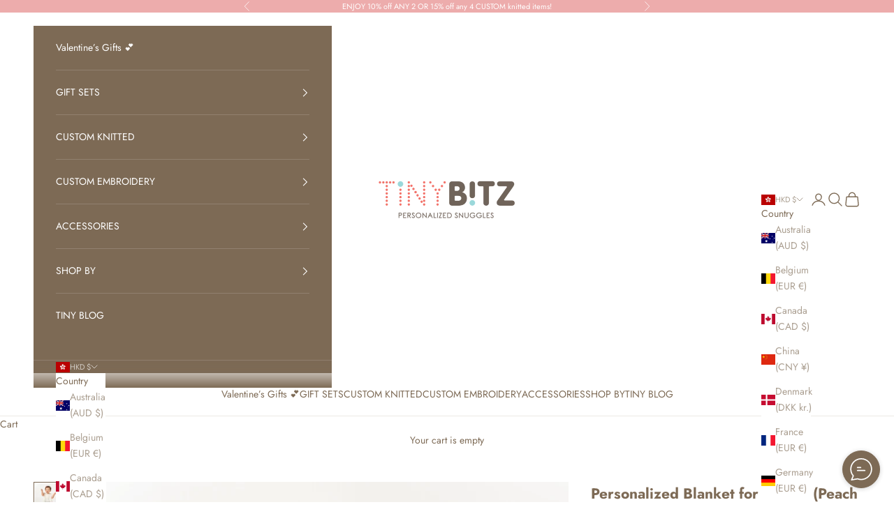

--- FILE ---
content_type: text/html; charset=utf-8
request_url: https://www.tinybitz.com/products/personalized-blanket-peach-background-for-babies-and-kids
body_size: 47280
content:
<!doctype html>

<html lang="en" dir="ltr">
  <head>
    <meta charset="utf-8">
    <meta name="viewport" content="width=device-width, initial-scale=1.0, height=device-height, minimum-scale=1.0, maximum-scale=5.0">

    <title>Personalized Blanket for Babies (Peach Background)</title><meta name="description" content="Because a baby’s name is the first word spoken with love. Welcome a new arrival with our Personalized Baby Blanket, a soft, 100% cotton keepsake custom-knitted with your baby’s name. Whether it’s for a baby shower, newborn gift, or a sweet nursery addition, this is the kind of personalized gift that’s cherished from da"><link rel="canonical" href="https://www.tinybitz.com/products/personalized-blanket-peach-background-for-babies-and-kids"><link rel="shortcut icon" href="//www.tinybitz.com/cdn/shop/files/TinyBitz_Logo2024_Favicon.png?v=1727994285&width=96">
      <link rel="apple-touch-icon" href="//www.tinybitz.com/cdn/shop/files/TinyBitz_Logo2024_Favicon.png?v=1727994285&width=180"><link rel="preconnect" href="https://fonts.shopifycdn.com" crossorigin><link rel="preload" href="//www.tinybitz.com/cdn/fonts/jost/jost_n4.d47a1b6347ce4a4c9f437608011273009d91f2b7.woff2" as="font" type="font/woff2" crossorigin><link rel="preload" href="//www.tinybitz.com/cdn/fonts/jost/jost_n4.d47a1b6347ce4a4c9f437608011273009d91f2b7.woff2" as="font" type="font/woff2" crossorigin><meta property="og:type" content="product">
  <meta property="og:title" content="Personalized Blanket for Babies (Peach Background)">
  <meta property="product:price:amount" content="698.00">
  <meta property="product:price:currency" content="HKD">
  <meta property="product:availability" content="in stock"><meta property="og:image" content="http://www.tinybitz.com/cdn/shop/files/PersonalisedBabyGift_KnittedCottonBlanketforBabyandKids_PeachBackground_TinyBitz.jpg?v=1754007373&width=2048">
  <meta property="og:image:secure_url" content="https://www.tinybitz.com/cdn/shop/files/PersonalisedBabyGift_KnittedCottonBlanketforBabyandKids_PeachBackground_TinyBitz.jpg?v=1754007373&width=2048">
  <meta property="og:image:width" content="2048">
  <meta property="og:image:height" content="2048"><meta property="og:description" content="Because a baby’s name is the first word spoken with love. Welcome a new arrival with our Personalized Baby Blanket, a soft, 100% cotton keepsake custom-knitted with your baby’s name. Whether it’s for a baby shower, newborn gift, or a sweet nursery addition, this is the kind of personalized gift that’s cherished from da"><meta property="og:url" content="https://www.tinybitz.com/products/personalized-blanket-peach-background-for-babies-and-kids">
<meta property="og:site_name" content="TinyBitz"><meta name="twitter:card" content="summary"><meta name="twitter:title" content="Personalized Blanket for Babies (Peach Background)">
  <meta name="twitter:description" content="Because a baby’s name is the first word spoken with love. Welcome a new arrival with our Personalized Baby Blanket, a soft, 100% cotton keepsake custom-knitted with your baby’s name. Whether it’s for a baby shower, newborn gift, or a sweet nursery addition, this is the kind of personalized gift that’s cherished from day one and will not be outgrown quickly. Size: 85cm x 85cm, perfect for newborn cuddles. Made-to-order with baby’s name in your chosen font and colour. Knit from 100% cotton, soft, breathable, and safe for sensitive skin. Cold machine wash and tumble dry on low for everyday use. A meaningful personalized baby gift that grows with the baby and treasured for the years to come. 🧶 Simply click the top button to personalize your blanket with a preview image. Enter the name in the text box and"><meta name="twitter:image" content="https://www.tinybitz.com/cdn/shop/files/PersonalisedBabyGift_KnittedCottonBlanketforBabyandKids_PeachBackground_TinyBitz.jpg?crop=center&height=1200&v=1754007373&width=1200">
  <meta name="twitter:image:alt" content="TinyBitz personalized knitted blanket in peach background, customized with baby&#39;s name and made from 100% cotton."><script async crossorigin fetchpriority="high" src="/cdn/shopifycloud/importmap-polyfill/es-modules-shim.2.4.0.js"></script>
<script type="application/ld+json">{"@context":"http:\/\/schema.org\/","@id":"\/products\/personalized-blanket-peach-background-for-babies-and-kids#product","@type":"Product","brand":{"@type":"Brand","name":"TinyBitz"},"category":"Personalized","description":"Because a baby’s name is the first word spoken with love.\nWelcome a new arrival with our Personalized Baby Blanket, a soft, 100% cotton keepsake custom-knitted with your baby’s name. Whether it’s for a baby shower, newborn gift, or a sweet nursery addition, this is the kind of personalized gift that’s cherished from day one and will not be outgrown quickly.\n\nSize: 85cm x 85cm, perfect for newborn cuddles.\nMade-to-order with baby’s name in your chosen font and colour.\nKnit from 100% cotton, soft, breathable, and safe for sensitive skin.\nCold machine wash and tumble dry on low for everyday use.\nA meaningful personalized baby gift that grows with the baby and treasured for the years to come.\n\n\n🧶 Simply click the top button to personalize your blanket with a preview image. Enter the name in the text box and make sure to type them exactly as you want them displayed (lowercase, Title Case, or UPPERCASE) based on your font selection. You can also choose your font colour here too.\n\n🎁 Looking for a gift set? Check out our curated collection of personalized gifts here!\n✈️ Includes FREE delivery within Hong Kong and we ship worldwide too. Click here to see the countries we currently ship to.\n🌈 Colours may vary slightly from what you see on screen. We do our best to match them perfectly, but small differences may occur. You can see more colour options here or check out the collection for kids, adults and pets.","image":"https:\/\/www.tinybitz.com\/cdn\/shop\/files\/PersonalisedBabyGift_KnittedCottonBlanketforBabyandKids_PeachBackground_TinyBitz.jpg?v=1754007373\u0026width=1920","name":"Personalized Blanket for Babies (Peach Background)","offers":{"@id":"\/products\/personalized-blanket-peach-background-for-babies-and-kids?variant=15093458665535#offer","@type":"Offer","availability":"http:\/\/schema.org\/InStock","price":"698.00","priceCurrency":"HKD","url":"https:\/\/www.tinybitz.com\/products\/personalized-blanket-peach-background-for-babies-and-kids?variant=15093458665535"},"sku":"B85_PC","url":"https:\/\/www.tinybitz.com\/products\/personalized-blanket-peach-background-for-babies-and-kids"}</script><script type="application/ld+json">
  {
    "@context": "https://schema.org",
    "@type": "BreadcrumbList",
    "itemListElement": [{
        "@type": "ListItem",
        "position": 1,
        "name": "Home",
        "item": "https://www.tinybitz.com"
      },{
            "@type": "ListItem",
            "position": 2,
            "name": "Personalized Blanket for Babies (Peach Background)",
            "item": "https://www.tinybitz.com/products/personalized-blanket-peach-background-for-babies-and-kids"
          }]
  }
</script><style>/* Typography (heading) */
  @font-face {
  font-family: Jost;
  font-weight: 400;
  font-style: normal;
  font-display: fallback;
  src: url("//www.tinybitz.com/cdn/fonts/jost/jost_n4.d47a1b6347ce4a4c9f437608011273009d91f2b7.woff2") format("woff2"),
       url("//www.tinybitz.com/cdn/fonts/jost/jost_n4.791c46290e672b3f85c3d1c651ef2efa3819eadd.woff") format("woff");
}

@font-face {
  font-family: Jost;
  font-weight: 400;
  font-style: italic;
  font-display: fallback;
  src: url("//www.tinybitz.com/cdn/fonts/jost/jost_i4.b690098389649750ada222b9763d55796c5283a5.woff2") format("woff2"),
       url("//www.tinybitz.com/cdn/fonts/jost/jost_i4.fd766415a47e50b9e391ae7ec04e2ae25e7e28b0.woff") format("woff");
}

/* Typography (body) */
  @font-face {
  font-family: Jost;
  font-weight: 400;
  font-style: normal;
  font-display: fallback;
  src: url("//www.tinybitz.com/cdn/fonts/jost/jost_n4.d47a1b6347ce4a4c9f437608011273009d91f2b7.woff2") format("woff2"),
       url("//www.tinybitz.com/cdn/fonts/jost/jost_n4.791c46290e672b3f85c3d1c651ef2efa3819eadd.woff") format("woff");
}

@font-face {
  font-family: Jost;
  font-weight: 400;
  font-style: italic;
  font-display: fallback;
  src: url("//www.tinybitz.com/cdn/fonts/jost/jost_i4.b690098389649750ada222b9763d55796c5283a5.woff2") format("woff2"),
       url("//www.tinybitz.com/cdn/fonts/jost/jost_i4.fd766415a47e50b9e391ae7ec04e2ae25e7e28b0.woff") format("woff");
}

@font-face {
  font-family: Jost;
  font-weight: 700;
  font-style: normal;
  font-display: fallback;
  src: url("//www.tinybitz.com/cdn/fonts/jost/jost_n7.921dc18c13fa0b0c94c5e2517ffe06139c3615a3.woff2") format("woff2"),
       url("//www.tinybitz.com/cdn/fonts/jost/jost_n7.cbfc16c98c1e195f46c536e775e4e959c5f2f22b.woff") format("woff");
}

@font-face {
  font-family: Jost;
  font-weight: 700;
  font-style: italic;
  font-display: fallback;
  src: url("//www.tinybitz.com/cdn/fonts/jost/jost_i7.d8201b854e41e19d7ed9b1a31fe4fe71deea6d3f.woff2") format("woff2"),
       url("//www.tinybitz.com/cdn/fonts/jost/jost_i7.eae515c34e26b6c853efddc3fc0c552e0de63757.woff") format("woff");
}

:root {
    /* Container */
    --container-max-width: 100%;
    --container-xxs-max-width: 27.5rem; /* 440px */
    --container-xs-max-width: 42.5rem; /* 680px */
    --container-sm-max-width: 61.25rem; /* 980px */
    --container-md-max-width: 71.875rem; /* 1150px */
    --container-lg-max-width: 78.75rem; /* 1260px */
    --container-xl-max-width: 85rem; /* 1360px */
    --container-gutter: 1.25rem;

    --section-vertical-spacing: 2.5rem;
    --section-vertical-spacing-tight:2.5rem;

    --section-stack-gap:2.25rem;
    --section-stack-gap-tight:2.25rem;

    /* Form settings */
    --form-gap: 1.25rem; /* Gap between fieldset and submit button */
    --fieldset-gap: 1rem; /* Gap between each form input within a fieldset */
    --form-control-gap: 0.625rem; /* Gap between input and label (ignored for floating label) */
    --checkbox-control-gap: 0.75rem; /* Horizontal gap between checkbox and its associated label */
    --input-padding-block: 0.65rem; /* Vertical padding for input, textarea and native select */
    --input-padding-inline: 0.8rem; /* Horizontal padding for input, textarea and native select */
    --checkbox-size: 0.875rem; /* Size (width and height) for checkbox */

    /* Other sizes */
    --sticky-area-height: calc(var(--announcement-bar-is-sticky, 0) * var(--announcement-bar-height, 0px) + var(--header-is-sticky, 0) * var(--header-is-visible, 1) * var(--header-height, 0px));

    /* RTL support */
    --transform-logical-flip: 1;
    --transform-origin-start: left;
    --transform-origin-end: right;

    /**
     * ---------------------------------------------------------------------
     * TYPOGRAPHY
     * ---------------------------------------------------------------------
     */

    /* Font properties */
    --heading-font-family: Jost, sans-serif;
    --heading-font-weight: 400;
    --heading-font-style: normal;
    --heading-text-transform: uppercase;
    --heading-letter-spacing: 0.14em;
    --text-font-family: Jost, sans-serif;
    --text-font-weight: 400;
    --text-font-style: normal;
    --text-letter-spacing: 0.0em;
    --button-font: var(--text-font-style) var(--text-font-weight) var(--text-sm) / 1.65 var(--text-font-family);
    --button-text-transform: uppercase;
    --button-letter-spacing: 0.18em;

    /* Font sizes */--text-heading-size-factor: 0.8;
    --text-h1: max(0.6875rem, clamp(1.375rem, 1.146341463414634rem + 0.975609756097561vw, 2rem) * var(--text-heading-size-factor));
    --text-h2: max(0.6875rem, clamp(1.25rem, 1.0670731707317074rem + 0.7804878048780488vw, 1.75rem) * var(--text-heading-size-factor));
    --text-h3: max(0.6875rem, clamp(1.125rem, 1.0335365853658536rem + 0.3902439024390244vw, 1.375rem) * var(--text-heading-size-factor));
    --text-h4: max(0.6875rem, clamp(1rem, 0.9542682926829268rem + 0.1951219512195122vw, 1.125rem) * var(--text-heading-size-factor));
    --text-h5: calc(0.875rem * var(--text-heading-size-factor));
    --text-h6: calc(0.75rem * var(--text-heading-size-factor));

    --text-xs: 0.75rem;
    --text-sm: 0.8125rem;
    --text-base: 0.875rem;
    --text-lg: 1.0rem;
    --text-xl: 1.125rem;

    /* Rounded variables (used for border radius) */
    --rounded-full: 9999px;
    --button-border-radius: 0.0rem;
    --input-border-radius: 0.0rem;

    /* Box shadow */
    --shadow-sm: 0 2px 8px rgb(0 0 0 / 0.05);
    --shadow: 0 5px 15px rgb(0 0 0 / 0.05);
    --shadow-md: 0 5px 30px rgb(0 0 0 / 0.05);
    --shadow-block: px px px rgb(var(--text-primary) / 0.0);

    /**
     * ---------------------------------------------------------------------
     * OTHER
     * ---------------------------------------------------------------------
     */

    --checkmark-svg-url: url(//www.tinybitz.com/cdn/shop/t/87/assets/checkmark.svg?v=77552481021870063511756198025);
    --cursor-zoom-in-svg-url: url(//www.tinybitz.com/cdn/shop/t/87/assets/cursor-zoom-in.svg?v=122321546811040635881756198025);
  }

  [dir="rtl"]:root {
    /* RTL support */
    --transform-logical-flip: -1;
    --transform-origin-start: right;
    --transform-origin-end: left;
  }

  @media screen and (min-width: 700px) {
    :root {
      /* Typography (font size) */
      --text-xs: 0.75rem;
      --text-sm: 0.8125rem;
      --text-base: 0.875rem;
      --text-lg: 1.0rem;
      --text-xl: 1.25rem;

      /* Spacing settings */
      --container-gutter: 2rem;
    }
  }

  @media screen and (min-width: 1000px) {
    :root {
      /* Spacing settings */
      --container-gutter: 3rem;

      --section-vertical-spacing: 4rem;
      --section-vertical-spacing-tight: 4rem;

      --section-stack-gap:3rem;
      --section-stack-gap-tight:3rem;
    }
  }:root {/* Overlay used for modal */
    --page-overlay: 0 0 0 / 0.4;

    /* We use the first scheme background as default */
    --page-background: ;

    /* Product colors */
    --on-sale-text: 240 110 100;
    --on-sale-badge-background: 240 110 100;
    --on-sale-badge-text: 255 255 255;
    --sold-out-badge-background: 214 212 212;
    --sold-out-badge-text: 0 0 0 / 0.65;
    --custom-badge-background: 0 0 0;
    --custom-badge-text: 255 255 255;
    --star-color: 0 0 0;

    /* Status colors */
    --success-background: 233 228 222;
    --success-text: 150 125 98;
    --warning-background: 253 241 224;
    --warning-text: 237 138 0;
    --error-background: 254 221 219;
    --error-text: 250 114 104;
  }.color-scheme--scheme-1 {
      /* Color settings */--accent: 218 197 175;
      --text-color: 255 255 255;
      --background: 255 255 255 / 1.0;
      --background-without-opacity: 255 255 255;
      --background-gradient: ;--border-color: 255 255 255;/* Button colors */
      --button-background: 218 197 175;
      --button-text-color: 255 255 255;

      /* Circled buttons */
      --circle-button-background: 255 255 255;
      --circle-button-text-color: 28 28 28;
    }.shopify-section:has(.section-spacing.color-scheme--bg-54922f2e920ba8346f6dc0fba343d673) + .shopify-section:has(.section-spacing.color-scheme--bg-54922f2e920ba8346f6dc0fba343d673:not(.bordered-section)) .section-spacing {
      padding-block-start: 0;
    }.color-scheme--scheme-2 {
      /* Color settings */--accent: 125 106 85;
      --text-color: 125 106 85;
      --background: 255 255 255 / 1.0;
      --background-without-opacity: 255 255 255;
      --background-gradient: ;--border-color: 236 233 230;/* Button colors */
      --button-background: 125 106 85;
      --button-text-color: 255 255 255;

      /* Circled buttons */
      --circle-button-background: 255 255 255;
      --circle-button-text-color: 125 106 85;
    }.shopify-section:has(.section-spacing.color-scheme--bg-54922f2e920ba8346f6dc0fba343d673) + .shopify-section:has(.section-spacing.color-scheme--bg-54922f2e920ba8346f6dc0fba343d673:not(.bordered-section)) .section-spacing {
      padding-block-start: 0;
    }.color-scheme--scheme-3 {
      /* Color settings */--accent: 255 255 255;
      --text-color: 255 255 255;
      --background: 125 106 85 / 1.0;
      --background-without-opacity: 125 106 85;
      --background-gradient: ;--border-color: 145 128 111;/* Button colors */
      --button-background: 255 255 255;
      --button-text-color: 125 106 85;

      /* Circled buttons */
      --circle-button-background: 255 255 255;
      --circle-button-text-color: 28 28 28;
    }.shopify-section:has(.section-spacing.color-scheme--bg-d70e59481349641a9e70e94d9116f964) + .shopify-section:has(.section-spacing.color-scheme--bg-d70e59481349641a9e70e94d9116f964:not(.bordered-section)) .section-spacing {
      padding-block-start: 0;
    }.color-scheme--scheme-4 {
      /* Color settings */--accent: 255 255 255;
      --text-color: 255 255 255;
      --background: 0 0 0 / 0.0;
      --background-without-opacity: 0 0 0;
      --background-gradient: ;--border-color: 255 255 255;/* Button colors */
      --button-background: 255 255 255;
      --button-text-color: 150 125 98;

      /* Circled buttons */
      --circle-button-background: 255 255 255;
      --circle-button-text-color: 150 125 98;
    }.shopify-section:has(.section-spacing.color-scheme--bg-3671eee015764974ee0aef1536023e0f) + .shopify-section:has(.section-spacing.color-scheme--bg-3671eee015764974ee0aef1536023e0f:not(.bordered-section)) .section-spacing {
      padding-block-start: 0;
    }.color-scheme--scheme-1a763410-dbdf-4a91-94b3-1e50b5d75782 {
      /* Color settings */--accent: 255 255 255;
      --text-color: 125 106 85;
      --background: 255 255 255 / 1.0;
      --background-without-opacity: 255 255 255;
      --background-gradient: ;--border-color: 236 233 230;/* Button colors */
      --button-background: 255 255 255;
      --button-text-color: 125 106 85;

      /* Circled buttons */
      --circle-button-background: 255 255 255;
      --circle-button-text-color: 28 28 28;
    }.shopify-section:has(.section-spacing.color-scheme--bg-54922f2e920ba8346f6dc0fba343d673) + .shopify-section:has(.section-spacing.color-scheme--bg-54922f2e920ba8346f6dc0fba343d673:not(.bordered-section)) .section-spacing {
      padding-block-start: 0;
    }.color-scheme--scheme-21d0a57e-bd38-494a-9c21-acec6204edfb {
      /* Color settings */--accent: 151 122 90;
      --text-color: 151 122 90;
      --background: 250 245 238 / 1.0;
      --background-without-opacity: 250 245 238;
      --background-gradient: ;--border-color: 235 227 216;/* Button colors */
      --button-background: 151 122 90;
      --button-text-color: 255 255 255;

      /* Circled buttons */
      --circle-button-background: 255 255 255;
      --circle-button-text-color: 28 28 28;
    }.shopify-section:has(.section-spacing.color-scheme--bg-68642e62e5042f49c41644d5ed210392) + .shopify-section:has(.section-spacing.color-scheme--bg-68642e62e5042f49c41644d5ed210392:not(.bordered-section)) .section-spacing {
      padding-block-start: 0;
    }.color-scheme--scheme-fb833309-1f08-4607-b142-e4aa51a5ff91 {
      /* Color settings */--accent: 255 255 255;
      --text-color: 255 255 255;
      --background: 237 172 172 / 1.0;
      --background-without-opacity: 237 172 172;
      --background-gradient: ;--border-color: 240 184 184;/* Button colors */
      --button-background: 255 255 255;
      --button-text-color: 255 255 255;

      /* Circled buttons */
      --circle-button-background: 255 255 255;
      --circle-button-text-color: 28 28 28;
    }.shopify-section:has(.section-spacing.color-scheme--bg-f68132724e8e799ccf2d1b7bb49085a1) + .shopify-section:has(.section-spacing.color-scheme--bg-f68132724e8e799ccf2d1b7bb49085a1:not(.bordered-section)) .section-spacing {
      padding-block-start: 0;
    }.color-scheme--dialog {
      /* Color settings */--accent: 125 106 85;
      --text-color: 125 106 85;
      --background: 255 255 255 / 1.0;
      --background-without-opacity: 255 255 255;
      --background-gradient: ;--border-color: 236 233 230;/* Button colors */
      --button-background: 125 106 85;
      --button-text-color: 255 255 255;

      /* Circled buttons */
      --circle-button-background: 255 255 255;
      --circle-button-text-color: 125 106 85;
    }
</style><script>
  // This allows to expose several variables to the global scope, to be used in scripts
  window.themeVariables = {
    settings: {
      showPageTransition: null,
      pageType: "product",
      moneyFormat: "HK${{amount}}",
      moneyWithCurrencyFormat: "HK${{amount}}",
      currencyCodeEnabled: true,
      cartType: "page",
      staggerMenuApparition: false
    },

    strings: {
      addedToCart: "Added to your cart!",
      closeGallery: "Close gallery",
      zoomGallery: "Zoom picture",
      errorGallery: "Image cannot be loaded",
      shippingEstimatorNoResults: "Sorry, we do not ship to your address.",
      shippingEstimatorOneResult: "There is one shipping rate for your address:",
      shippingEstimatorMultipleResults: "There are several shipping rates for your address:",
      shippingEstimatorError: "One or more error occurred while retrieving shipping rates:",
      next: "Next",
      previous: "Previous"
    },

    mediaQueries: {
      'sm': 'screen and (min-width: 700px)',
      'md': 'screen and (min-width: 1000px)',
      'lg': 'screen and (min-width: 1150px)',
      'xl': 'screen and (min-width: 1400px)',
      '2xl': 'screen and (min-width: 1600px)',
      'sm-max': 'screen and (max-width: 699px)',
      'md-max': 'screen and (max-width: 999px)',
      'lg-max': 'screen and (max-width: 1149px)',
      'xl-max': 'screen and (max-width: 1399px)',
      '2xl-max': 'screen and (max-width: 1599px)',
      'motion-safe': '(prefers-reduced-motion: no-preference)',
      'motion-reduce': '(prefers-reduced-motion: reduce)',
      'supports-hover': 'screen and (pointer: fine)',
      'supports-touch': 'screen and (hover: none)'
    }
  };</script><script type="importmap">{
        "imports": {
          "vendor": "//www.tinybitz.com/cdn/shop/t/87/assets/vendor.min.js?v=118757129943152772801756198010",
          "theme": "//www.tinybitz.com/cdn/shop/t/87/assets/theme.js?v=120688118179581468051756198009",
          "photoswipe": "//www.tinybitz.com/cdn/shop/t/87/assets/photoswipe.min.js?v=13374349288281597431756198008"
        }
      }
    </script>

    <script type="module" src="//www.tinybitz.com/cdn/shop/t/87/assets/vendor.min.js?v=118757129943152772801756198010"></script>
    <script type="module" src="//www.tinybitz.com/cdn/shop/t/87/assets/theme.js?v=120688118179581468051756198009"></script>

    <script>window.performance && window.performance.mark && window.performance.mark('shopify.content_for_header.start');</script><meta name="google-site-verification" content="iLqLsRPCM14y3DsMWqhFt436vjJWHhx04C6jCbYEr8c">
<meta id="shopify-digital-wallet" name="shopify-digital-wallet" content="/1661868/digital_wallets/dialog">
<meta name="shopify-checkout-api-token" content="1ab72d077466d8f7145e3eccdccc6e55">
<meta id="in-context-paypal-metadata" data-shop-id="1661868" data-venmo-supported="false" data-environment="production" data-locale="en_US" data-paypal-v4="true" data-currency="HKD">
<link rel="alternate" hreflang="x-default" href="https://www.tinybitz.com/products/personalized-blanket-peach-background-for-babies-and-kids">
<link rel="alternate" hreflang="en" href="https://www.tinybitz.com/products/personalized-blanket-peach-background-for-babies-and-kids">
<link rel="alternate" hreflang="en-DE" href="https://www.tinybitz.com/en-de/products/personalized-blanket-peach-background-for-babies-and-kids">
<link rel="alternate" hreflang="en-MO" href="https://www.tinybitz.com/en-mo/products/personalized-blanket-peach-background-for-babies-and-kids">
<link rel="alternate" hreflang="en-MY" href="https://www.tinybitz.com/en-my/products/personalized-blanket-peach-background-for-babies-and-kids">
<link rel="alternate" hreflang="en-KR" href="https://www.tinybitz.com/en-kr/products/personalized-blanket-peach-background-for-babies-and-kids">
<link rel="alternate" hreflang="en-SE" href="https://www.tinybitz.com/en-se/products/personalized-blanket-peach-background-for-babies-and-kids">
<link rel="alternate" hreflang="en-AE" href="https://www.tinybitz.com/en-ae/products/personalized-blanket-peach-background-for-babies-and-kids">
<link rel="alternate" type="application/json+oembed" href="https://www.tinybitz.com/products/personalized-blanket-peach-background-for-babies-and-kids.oembed">
<script async="async" src="/checkouts/internal/preloads.js?locale=en-HK"></script>
<link rel="preconnect" href="https://shop.app" crossorigin="anonymous">
<script async="async" src="https://shop.app/checkouts/internal/preloads.js?locale=en-HK&shop_id=1661868" crossorigin="anonymous"></script>
<script id="apple-pay-shop-capabilities" type="application/json">{"shopId":1661868,"countryCode":"HK","currencyCode":"HKD","merchantCapabilities":["supports3DS"],"merchantId":"gid:\/\/shopify\/Shop\/1661868","merchantName":"TinyBitz","requiredBillingContactFields":["postalAddress","email","phone"],"requiredShippingContactFields":["postalAddress","email","phone"],"shippingType":"shipping","supportedNetworks":["visa","masterCard","amex"],"total":{"type":"pending","label":"TinyBitz","amount":"1.00"},"shopifyPaymentsEnabled":true,"supportsSubscriptions":true}</script>
<script id="shopify-features" type="application/json">{"accessToken":"1ab72d077466d8f7145e3eccdccc6e55","betas":["rich-media-storefront-analytics"],"domain":"www.tinybitz.com","predictiveSearch":true,"shopId":1661868,"locale":"en"}</script>
<script>var Shopify = Shopify || {};
Shopify.shop = "tinybitz.myshopify.com";
Shopify.locale = "en";
Shopify.currency = {"active":"HKD","rate":"1.0"};
Shopify.country = "HK";
Shopify.theme = {"name":"Dev of Prestige 10.7.0 with cart msg - Markets...","id":134028197951,"schema_name":"Prestige","schema_version":"10.7.0","theme_store_id":855,"role":"main"};
Shopify.theme.handle = "null";
Shopify.theme.style = {"id":null,"handle":null};
Shopify.cdnHost = "www.tinybitz.com/cdn";
Shopify.routes = Shopify.routes || {};
Shopify.routes.root = "/";</script>
<script type="module">!function(o){(o.Shopify=o.Shopify||{}).modules=!0}(window);</script>
<script>!function(o){function n(){var o=[];function n(){o.push(Array.prototype.slice.apply(arguments))}return n.q=o,n}var t=o.Shopify=o.Shopify||{};t.loadFeatures=n(),t.autoloadFeatures=n()}(window);</script>
<script>
  window.ShopifyPay = window.ShopifyPay || {};
  window.ShopifyPay.apiHost = "shop.app\/pay";
  window.ShopifyPay.redirectState = null;
</script>
<script id="shop-js-analytics" type="application/json">{"pageType":"product"}</script>
<script defer="defer" async type="module" src="//www.tinybitz.com/cdn/shopifycloud/shop-js/modules/v2/client.init-shop-cart-sync_C5BV16lS.en.esm.js"></script>
<script defer="defer" async type="module" src="//www.tinybitz.com/cdn/shopifycloud/shop-js/modules/v2/chunk.common_CygWptCX.esm.js"></script>
<script type="module">
  await import("//www.tinybitz.com/cdn/shopifycloud/shop-js/modules/v2/client.init-shop-cart-sync_C5BV16lS.en.esm.js");
await import("//www.tinybitz.com/cdn/shopifycloud/shop-js/modules/v2/chunk.common_CygWptCX.esm.js");

  window.Shopify.SignInWithShop?.initShopCartSync?.({"fedCMEnabled":true,"windoidEnabled":true});

</script>
<script>
  window.Shopify = window.Shopify || {};
  if (!window.Shopify.featureAssets) window.Shopify.featureAssets = {};
  window.Shopify.featureAssets['shop-js'] = {"shop-cart-sync":["modules/v2/client.shop-cart-sync_ZFArdW7E.en.esm.js","modules/v2/chunk.common_CygWptCX.esm.js"],"init-fed-cm":["modules/v2/client.init-fed-cm_CmiC4vf6.en.esm.js","modules/v2/chunk.common_CygWptCX.esm.js"],"shop-button":["modules/v2/client.shop-button_tlx5R9nI.en.esm.js","modules/v2/chunk.common_CygWptCX.esm.js"],"shop-cash-offers":["modules/v2/client.shop-cash-offers_DOA2yAJr.en.esm.js","modules/v2/chunk.common_CygWptCX.esm.js","modules/v2/chunk.modal_D71HUcav.esm.js"],"init-windoid":["modules/v2/client.init-windoid_sURxWdc1.en.esm.js","modules/v2/chunk.common_CygWptCX.esm.js"],"shop-toast-manager":["modules/v2/client.shop-toast-manager_ClPi3nE9.en.esm.js","modules/v2/chunk.common_CygWptCX.esm.js"],"init-shop-email-lookup-coordinator":["modules/v2/client.init-shop-email-lookup-coordinator_B8hsDcYM.en.esm.js","modules/v2/chunk.common_CygWptCX.esm.js"],"init-shop-cart-sync":["modules/v2/client.init-shop-cart-sync_C5BV16lS.en.esm.js","modules/v2/chunk.common_CygWptCX.esm.js"],"avatar":["modules/v2/client.avatar_BTnouDA3.en.esm.js"],"pay-button":["modules/v2/client.pay-button_FdsNuTd3.en.esm.js","modules/v2/chunk.common_CygWptCX.esm.js"],"init-customer-accounts":["modules/v2/client.init-customer-accounts_DxDtT_ad.en.esm.js","modules/v2/client.shop-login-button_C5VAVYt1.en.esm.js","modules/v2/chunk.common_CygWptCX.esm.js","modules/v2/chunk.modal_D71HUcav.esm.js"],"init-shop-for-new-customer-accounts":["modules/v2/client.init-shop-for-new-customer-accounts_ChsxoAhi.en.esm.js","modules/v2/client.shop-login-button_C5VAVYt1.en.esm.js","modules/v2/chunk.common_CygWptCX.esm.js","modules/v2/chunk.modal_D71HUcav.esm.js"],"shop-login-button":["modules/v2/client.shop-login-button_C5VAVYt1.en.esm.js","modules/v2/chunk.common_CygWptCX.esm.js","modules/v2/chunk.modal_D71HUcav.esm.js"],"init-customer-accounts-sign-up":["modules/v2/client.init-customer-accounts-sign-up_CPSyQ0Tj.en.esm.js","modules/v2/client.shop-login-button_C5VAVYt1.en.esm.js","modules/v2/chunk.common_CygWptCX.esm.js","modules/v2/chunk.modal_D71HUcav.esm.js"],"shop-follow-button":["modules/v2/client.shop-follow-button_Cva4Ekp9.en.esm.js","modules/v2/chunk.common_CygWptCX.esm.js","modules/v2/chunk.modal_D71HUcav.esm.js"],"checkout-modal":["modules/v2/client.checkout-modal_BPM8l0SH.en.esm.js","modules/v2/chunk.common_CygWptCX.esm.js","modules/v2/chunk.modal_D71HUcav.esm.js"],"lead-capture":["modules/v2/client.lead-capture_Bi8yE_yS.en.esm.js","modules/v2/chunk.common_CygWptCX.esm.js","modules/v2/chunk.modal_D71HUcav.esm.js"],"shop-login":["modules/v2/client.shop-login_D6lNrXab.en.esm.js","modules/v2/chunk.common_CygWptCX.esm.js","modules/v2/chunk.modal_D71HUcav.esm.js"],"payment-terms":["modules/v2/client.payment-terms_CZxnsJam.en.esm.js","modules/v2/chunk.common_CygWptCX.esm.js","modules/v2/chunk.modal_D71HUcav.esm.js"]};
</script>
<script>(function() {
  var isLoaded = false;
  function asyncLoad() {
    if (isLoaded) return;
    isLoaded = true;
    var urls = ["https:\/\/cdn.fera.ai\/js\/fera.placeholder.js?shop=tinybitz.myshopify.com","\/\/d1liekpayvooaz.cloudfront.net\/apps\/customizery\/customizery.js?shop=tinybitz.myshopify.com","https:\/\/whatschat.shopiapps.in\/script\/sp-whatsapp-app-tabs.js?version=1.0\u0026shop=tinybitz.myshopify.com","https:\/\/live.bb.eight-cdn.com\/script.js?shop=tinybitz.myshopify.com","\/\/cdn.shopify.com\/proxy\/97587cf74db3734b00024a7103e217d0bbaa7c0676fd5b744a6f31ea6fb7e3cc\/api.goaffpro.com\/loader.js?shop=tinybitz.myshopify.com\u0026sp-cache-control=cHVibGljLCBtYXgtYWdlPTkwMA"];
    for (var i = 0; i < urls.length; i++) {
      var s = document.createElement('script');
      s.type = 'text/javascript';
      s.async = true;
      s.src = urls[i];
      var x = document.getElementsByTagName('script')[0];
      x.parentNode.insertBefore(s, x);
    }
  };
  if(window.attachEvent) {
    window.attachEvent('onload', asyncLoad);
  } else {
    window.addEventListener('load', asyncLoad, false);
  }
})();</script>
<script id="__st">var __st={"a":1661868,"offset":28800,"reqid":"9a3efd9d-ebaa-4629-be3a-4177544099ac-1768776290","pageurl":"www.tinybitz.com\/products\/personalized-blanket-peach-background-for-babies-and-kids","u":"6db3f5ebf10b","p":"product","rtyp":"product","rid":1858555904063};</script>
<script>window.ShopifyPaypalV4VisibilityTracking = true;</script>
<script id="captcha-bootstrap">!function(){'use strict';const t='contact',e='account',n='new_comment',o=[[t,t],['blogs',n],['comments',n],[t,'customer']],c=[[e,'customer_login'],[e,'guest_login'],[e,'recover_customer_password'],[e,'create_customer']],r=t=>t.map((([t,e])=>`form[action*='/${t}']:not([data-nocaptcha='true']) input[name='form_type'][value='${e}']`)).join(','),a=t=>()=>t?[...document.querySelectorAll(t)].map((t=>t.form)):[];function s(){const t=[...o],e=r(t);return a(e)}const i='password',u='form_key',d=['recaptcha-v3-token','g-recaptcha-response','h-captcha-response',i],f=()=>{try{return window.sessionStorage}catch{return}},m='__shopify_v',_=t=>t.elements[u];function p(t,e,n=!1){try{const o=window.sessionStorage,c=JSON.parse(o.getItem(e)),{data:r}=function(t){const{data:e,action:n}=t;return t[m]||n?{data:e,action:n}:{data:t,action:n}}(c);for(const[e,n]of Object.entries(r))t.elements[e]&&(t.elements[e].value=n);n&&o.removeItem(e)}catch(o){console.error('form repopulation failed',{error:o})}}const l='form_type',E='cptcha';function T(t){t.dataset[E]=!0}const w=window,h=w.document,L='Shopify',v='ce_forms',y='captcha';let A=!1;((t,e)=>{const n=(g='f06e6c50-85a8-45c8-87d0-21a2b65856fe',I='https://cdn.shopify.com/shopifycloud/storefront-forms-hcaptcha/ce_storefront_forms_captcha_hcaptcha.v1.5.2.iife.js',D={infoText:'Protected by hCaptcha',privacyText:'Privacy',termsText:'Terms'},(t,e,n)=>{const o=w[L][v],c=o.bindForm;if(c)return c(t,g,e,D).then(n);var r;o.q.push([[t,g,e,D],n]),r=I,A||(h.body.append(Object.assign(h.createElement('script'),{id:'captcha-provider',async:!0,src:r})),A=!0)});var g,I,D;w[L]=w[L]||{},w[L][v]=w[L][v]||{},w[L][v].q=[],w[L][y]=w[L][y]||{},w[L][y].protect=function(t,e){n(t,void 0,e),T(t)},Object.freeze(w[L][y]),function(t,e,n,w,h,L){const[v,y,A,g]=function(t,e,n){const i=e?o:[],u=t?c:[],d=[...i,...u],f=r(d),m=r(i),_=r(d.filter((([t,e])=>n.includes(e))));return[a(f),a(m),a(_),s()]}(w,h,L),I=t=>{const e=t.target;return e instanceof HTMLFormElement?e:e&&e.form},D=t=>v().includes(t);t.addEventListener('submit',(t=>{const e=I(t);if(!e)return;const n=D(e)&&!e.dataset.hcaptchaBound&&!e.dataset.recaptchaBound,o=_(e),c=g().includes(e)&&(!o||!o.value);(n||c)&&t.preventDefault(),c&&!n&&(function(t){try{if(!f())return;!function(t){const e=f();if(!e)return;const n=_(t);if(!n)return;const o=n.value;o&&e.removeItem(o)}(t);const e=Array.from(Array(32),(()=>Math.random().toString(36)[2])).join('');!function(t,e){_(t)||t.append(Object.assign(document.createElement('input'),{type:'hidden',name:u})),t.elements[u].value=e}(t,e),function(t,e){const n=f();if(!n)return;const o=[...t.querySelectorAll(`input[type='${i}']`)].map((({name:t})=>t)),c=[...d,...o],r={};for(const[a,s]of new FormData(t).entries())c.includes(a)||(r[a]=s);n.setItem(e,JSON.stringify({[m]:1,action:t.action,data:r}))}(t,e)}catch(e){console.error('failed to persist form',e)}}(e),e.submit())}));const S=(t,e)=>{t&&!t.dataset[E]&&(n(t,e.some((e=>e===t))),T(t))};for(const o of['focusin','change'])t.addEventListener(o,(t=>{const e=I(t);D(e)&&S(e,y())}));const B=e.get('form_key'),M=e.get(l),P=B&&M;t.addEventListener('DOMContentLoaded',(()=>{const t=y();if(P)for(const e of t)e.elements[l].value===M&&p(e,B);[...new Set([...A(),...v().filter((t=>'true'===t.dataset.shopifyCaptcha))])].forEach((e=>S(e,t)))}))}(h,new URLSearchParams(w.location.search),n,t,e,['guest_login'])})(!0,!0)}();</script>
<script integrity="sha256-4kQ18oKyAcykRKYeNunJcIwy7WH5gtpwJnB7kiuLZ1E=" data-source-attribution="shopify.loadfeatures" defer="defer" src="//www.tinybitz.com/cdn/shopifycloud/storefront/assets/storefront/load_feature-a0a9edcb.js" crossorigin="anonymous"></script>
<script crossorigin="anonymous" defer="defer" src="//www.tinybitz.com/cdn/shopifycloud/storefront/assets/shopify_pay/storefront-65b4c6d7.js?v=20250812"></script>
<script data-source-attribution="shopify.dynamic_checkout.dynamic.init">var Shopify=Shopify||{};Shopify.PaymentButton=Shopify.PaymentButton||{isStorefrontPortableWallets:!0,init:function(){window.Shopify.PaymentButton.init=function(){};var t=document.createElement("script");t.src="https://www.tinybitz.com/cdn/shopifycloud/portable-wallets/latest/portable-wallets.en.js",t.type="module",document.head.appendChild(t)}};
</script>
<script data-source-attribution="shopify.dynamic_checkout.buyer_consent">
  function portableWalletsHideBuyerConsent(e){var t=document.getElementById("shopify-buyer-consent"),n=document.getElementById("shopify-subscription-policy-button");t&&n&&(t.classList.add("hidden"),t.setAttribute("aria-hidden","true"),n.removeEventListener("click",e))}function portableWalletsShowBuyerConsent(e){var t=document.getElementById("shopify-buyer-consent"),n=document.getElementById("shopify-subscription-policy-button");t&&n&&(t.classList.remove("hidden"),t.removeAttribute("aria-hidden"),n.addEventListener("click",e))}window.Shopify?.PaymentButton&&(window.Shopify.PaymentButton.hideBuyerConsent=portableWalletsHideBuyerConsent,window.Shopify.PaymentButton.showBuyerConsent=portableWalletsShowBuyerConsent);
</script>
<script data-source-attribution="shopify.dynamic_checkout.cart.bootstrap">document.addEventListener("DOMContentLoaded",(function(){function t(){return document.querySelector("shopify-accelerated-checkout-cart, shopify-accelerated-checkout")}if(t())Shopify.PaymentButton.init();else{new MutationObserver((function(e,n){t()&&(Shopify.PaymentButton.init(),n.disconnect())})).observe(document.body,{childList:!0,subtree:!0})}}));
</script>
<script id='scb4127' type='text/javascript' async='' src='https://www.tinybitz.com/cdn/shopifycloud/privacy-banner/storefront-banner.js'></script><link id="shopify-accelerated-checkout-styles" rel="stylesheet" media="screen" href="https://www.tinybitz.com/cdn/shopifycloud/portable-wallets/latest/accelerated-checkout-backwards-compat.css" crossorigin="anonymous">
<style id="shopify-accelerated-checkout-cart">
        #shopify-buyer-consent {
  margin-top: 1em;
  display: inline-block;
  width: 100%;
}

#shopify-buyer-consent.hidden {
  display: none;
}

#shopify-subscription-policy-button {
  background: none;
  border: none;
  padding: 0;
  text-decoration: underline;
  font-size: inherit;
  cursor: pointer;
}

#shopify-subscription-policy-button::before {
  box-shadow: none;
}

      </style>

<script>window.performance && window.performance.mark && window.performance.mark('shopify.content_for_header.end');</script>
<link href="//www.tinybitz.com/cdn/shop/t/87/assets/theme.css?v=162568581789166504521767824770" rel="stylesheet" type="text/css" media="all" /><!-- BEGIN app block: shopify://apps/bundle-builder-kitenzo/blocks/bundle-page-redirect/78802baf-205d-4d1d-908c-fae911f24e36 -->


<!-- END app block --><!-- BEGIN app block: shopify://apps/microsoft-clarity/blocks/clarity_js/31c3d126-8116-4b4a-8ba1-baeda7c4aeea -->
<script type="text/javascript">
  (function (c, l, a, r, i, t, y) {
    c[a] = c[a] || function () { (c[a].q = c[a].q || []).push(arguments); };
    t = l.createElement(r); t.async = 1; t.src = "https://www.clarity.ms/tag/" + i + "?ref=shopify";
    y = l.getElementsByTagName(r)[0]; y.parentNode.insertBefore(t, y);

    c.Shopify.loadFeatures([{ name: "consent-tracking-api", version: "0.1" }], error => {
      if (error) {
        console.error("Error loading Shopify features:", error);
        return;
      }

      c[a]('consentv2', {
        ad_Storage: c.Shopify.customerPrivacy.marketingAllowed() ? "granted" : "denied",
        analytics_Storage: c.Shopify.customerPrivacy.analyticsProcessingAllowed() ? "granted" : "denied",
      });
    });

    l.addEventListener("visitorConsentCollected", function (e) {
      c[a]('consentv2', {
        ad_Storage: e.detail.marketingAllowed ? "granted" : "denied",
        analytics_Storage: e.detail.analyticsAllowed ? "granted" : "denied",
      });
    });
  })(window, document, "clarity", "script", "t9b705ae2y");
</script>



<!-- END app block --><!-- BEGIN app block: shopify://apps/zepto-product-personalizer/blocks/product_personalizer_main/7411210d-7b32-4c09-9455-e129e3be4729 --><!-- BEGIN app snippet: product-personalizer -->



  
 
 


<style>.pplr_add_to_cart{display:none !important;}</style><div id="pplr-1858555904063" data-id="1858555904063" class="product-personalizer" data-handle="personalized-blanket-peach-background-for-babies-and-kids"></div>
  
<script type='text/javascript'>
  window.pplr_variant_product = [];
  
  
          
  
  window.pplr_inv_product = [666170490943,686441693247,686444544063,7630474379327,7630474608703,7630475067455,7630476017727,7630476312639];
   
  if (typeof product_personalizer == 'undefined') {
  var product_personalizer = {"cstmfy_req":"1"};
  }
  if (typeof pplr_product == 'undefined') {
    var pplr_product = {"id":1858555904063,"title":"Personalized Blanket for Babies (Peach Background)","handle":"personalized-blanket-peach-background-for-babies-and-kids","description":"\u003cp\u003e\u003cstrong\u003eBecause a baby’s name is the first word spoken with love.\u003c\/strong\u003e\u003c\/p\u003e\n\u003cp\u003eWelcome a new arrival with our \u003cstrong\u003ePersonalized Baby Blanket,\u003c\/strong\u003e a soft, 100% cotton keepsake custom-knitted with your baby’s name. Whether it’s for a \u003cstrong\u003ebaby shower\u003c\/strong\u003e, \u003cstrong\u003enewborn gift\u003c\/strong\u003e, or a sweet nursery addition, this is the kind of \u003cstrong\u003epersonalized gift\u003c\/strong\u003e that’s cherished from day one and will not be outgrown quickly.\u003c\/p\u003e\n\u003cul\u003e\n\u003cli\u003eSize: 85cm x 85cm, perfect for newborn cuddles.\u003c\/li\u003e\n\u003cli\u003eMade-to-order with baby’s name in your chosen font and colour.\u003c\/li\u003e\n\u003cli\u003eKnit from 100% cotton, soft, breathable, and safe for sensitive skin.\u003c\/li\u003e\n\u003cli\u003eCold machine wash and tumble dry on low for everyday use.\u003c\/li\u003e\n\u003cli\u003eA meaningful \u003cstrong\u003epersonalized baby gift\u003c\/strong\u003e that grows with the baby and treasured for the years to come.\u003c\/li\u003e\n\u003c\/ul\u003e\n\u003cp\u003e\u003cstrong\u003e\u003c!-- notionvc: e94922e2-d246-4f2f-bd0a-98b2918d66a9 --\u003e\u003c\/strong\u003e\u003c\/p\u003e\n\u003cp\u003e🧶 Simply click the top button to personalize your blanket with a preview image. Enter the name in the text box and make sure to type them exactly as you want them displayed (lowercase, Title Case, or UPPERCASE) based on your font selection. You can also choose your font colour here too.\u003c\/p\u003e\n\u003cp\u003e\u003c!-- notionvc: 092b17c4-9a65-44ed-8871-05801b512c24 --\u003e\u003cmeta charset=\"utf-8\"\u003e\u003c\/p\u003e\n\u003cp\u003e🎁 Looking for a gift set? Check out our curated collection of personalized gifts \u003ca href=\"https:\/\/www.tinybitz.com\/collections\/personalized-gift-sets-for-babies\"\u003ehere\u003c\/a\u003e!\u003c\/p\u003e\n\u003cp\u003e✈️ Includes FREE delivery within Hong Kong and we ship worldwide too. Click \u003ca href=\"https:\/\/www.tinybitz.com\/pages\/shipping-and-handling\"\u003ehere\u003c\/a\u003e to see the countries we currently ship to.\u003c\/p\u003e\n\u003cp\u003e🌈 Colours may vary slightly from what you see on screen. We do our best to match them perfectly, but small differences may occur. You can see more colour options \u003ca href=\"https:\/\/www.tinybitz.com\/collections\/personalized-blanket-for-babies-and-kids\"\u003ehere\u003c\/a\u003e or check out the collection for \u003ca href=\"https:\/\/www.tinybitz.com\/collections\/personalized-blanket-for-kids\"\u003ekids\u003c\/a\u003e, \u003ca href=\"https:\/\/www.tinybitz.com\/collections\/personalized-blanket-for-adults\"\u003eadults\u003c\/a\u003e and \u003ca href=\"https:\/\/www.tinybitz.com\/collections\/personalized-blankets-for-pets\"\u003epets\u003c\/a\u003e.\u003c!-- notionvc: 45b9fc50-5a92-4359-a045-c2224c5fd718 --\u003e\u003c\/p\u003e","published_at":"2019-06-19T04:27:00+08:00","created_at":"2019-06-06T14:36:12+08:00","vendor":"TinyBitz","type":"Personalized","tags":["Baby Girl","Best Seller","Orange","Personalized Blanket","Personalized Blankets (20-25 Days)"],"price":69800,"price_min":69800,"price_max":69800,"available":true,"price_varies":false,"compare_at_price":0,"compare_at_price_min":0,"compare_at_price_max":0,"compare_at_price_varies":false,"variants":[{"id":15093458665535,"title":"Default Title","option1":"Default Title","option2":null,"option3":null,"sku":"B85_PC","requires_shipping":true,"taxable":false,"featured_image":null,"available":true,"name":"Personalized Blanket for Babies (Peach Background)","public_title":null,"options":["Default Title"],"price":69800,"weight":550,"compare_at_price":0,"inventory_quantity":-17,"inventory_management":null,"inventory_policy":"deny","barcode":null,"requires_selling_plan":false,"selling_plan_allocations":[]}],"images":["\/\/www.tinybitz.com\/cdn\/shop\/files\/PersonalisedBabyGift_KnittedCottonBlanketforBabyandKids_PeachBackground_TinyBitz.jpg?v=1754007373","\/\/www.tinybitz.com\/cdn\/shop\/files\/PersonalisedBabyGift_KnittedCottonBlanketforKids_PeachBackground_TinyBitz_23.jpg?v=1767829341","\/\/www.tinybitz.com\/cdn\/shop\/files\/PersonalisedBabyGift_KnittedCottonBlanketforKids_PeachBackground_TinyBitz.jpg?v=1767829341","\/\/www.tinybitz.com\/cdn\/shop\/files\/PersonalisedBabyGift_KnittedCottonBlanketforKids_PeachBackground_TinyBitz_26.jpg?v=1767829341","\/\/www.tinybitz.com\/cdn\/shop\/files\/PersonalisedBabyGift_KnittedCottonBlanketforBabyandKids_PeachBackground_TinyBitz_4_7b3f52ea-90a9-49c3-8f01-3d30be40ad92.jpg?v=1767829341","\/\/www.tinybitz.com\/cdn\/shop\/files\/PersonalisedBabyGift_KnittedCottonBlanketforBabyandKids_PeachBackground_TinyBitz_8.jpg?v=1767829341","\/\/www.tinybitz.com\/cdn\/shop\/files\/PersonalisedBabyGift_KnittedCottonBlanketforBabyandKids_PeachBackground_TinyBitz_5_d5e205e2-c1d6-48b1-b57d-370a3a08b375.jpg?v=1767829341","\/\/www.tinybitz.com\/cdn\/shop\/files\/PersonalisedBabyGift_KnittedCottonBlanketforBabyandKids_PeachBackground_TinyBitz_11.jpg?v=1767829341","\/\/www.tinybitz.com\/cdn\/shop\/files\/PersonalisedBabyGift_KnittedCottonBlanketforBabyandKids_PeachBackground_TinyBitz_13.jpg?v=1767829341","\/\/www.tinybitz.com\/cdn\/shop\/files\/PersonalisedBabyGift_KnittedCottonBlanketforBabyandKids_PeachBackground_TinyBitz_15.jpg?v=1767829341","\/\/www.tinybitz.com\/cdn\/shop\/files\/PersonalisedBabyGift_KnittedCottonBlanketforBabyandKids_PeachBackground_TinyBitz_17.jpg?v=1767829341","\/\/www.tinybitz.com\/cdn\/shop\/files\/PersonalisedBabyGift_KnittedCottonBlanketforBabyandKids_PeachBackground_TinyBitz_19.jpg?v=1767829341","\/\/www.tinybitz.com\/cdn\/shop\/files\/TinyBitzPersonalizedBlanketSizeOptions_Temp2024_4f390402-ad40-409e-8a58-05b25892a723.jpg?v=1767829419","\/\/www.tinybitz.com\/cdn\/shop\/products\/TinyBitz_PersonalizedBlanket_FontTypePreview_9e85b1ef-2fd8-4ad9-8f38-70cf1f2f543e.png?v=1767829419","\/\/www.tinybitz.com\/cdn\/shop\/files\/2025NewRed_Green_Mushroom_7e925ad3-3e99-4f98-a771-22ff5fda4fd0.jpg?v=1767829341"],"featured_image":"\/\/www.tinybitz.com\/cdn\/shop\/files\/PersonalisedBabyGift_KnittedCottonBlanketforBabyandKids_PeachBackground_TinyBitz.jpg?v=1754007373","options":["Title"],"media":[{"alt":"TinyBitz personalized knitted blanket in peach background, customized with baby's name and made from 100% cotton.","id":23623162724415,"position":1,"preview_image":{"aspect_ratio":1.0,"height":2048,"width":2048,"src":"\/\/www.tinybitz.com\/cdn\/shop\/files\/PersonalisedBabyGift_KnittedCottonBlanketforBabyandKids_PeachBackground_TinyBitz.jpg?v=1754007373"},"aspect_ratio":1.0,"height":2048,"media_type":"image","src":"\/\/www.tinybitz.com\/cdn\/shop\/files\/PersonalisedBabyGift_KnittedCottonBlanketforBabyandKids_PeachBackground_TinyBitz.jpg?v=1754007373","width":2048},{"alt":null,"id":27289971589183,"position":2,"preview_image":{"aspect_ratio":1.0,"height":2048,"width":2048,"src":"\/\/www.tinybitz.com\/cdn\/shop\/files\/PersonalisedBabyGift_KnittedCottonBlanketforKids_PeachBackground_TinyBitz_23.jpg?v=1767829341"},"aspect_ratio":1.0,"height":2048,"media_type":"image","src":"\/\/www.tinybitz.com\/cdn\/shop\/files\/PersonalisedBabyGift_KnittedCottonBlanketforKids_PeachBackground_TinyBitz_23.jpg?v=1767829341","width":2048},{"alt":null,"id":27289971785791,"position":3,"preview_image":{"aspect_ratio":1.0,"height":2048,"width":2048,"src":"\/\/www.tinybitz.com\/cdn\/shop\/files\/PersonalisedBabyGift_KnittedCottonBlanketforKids_PeachBackground_TinyBitz.jpg?v=1767829341"},"aspect_ratio":1.0,"height":2048,"media_type":"image","src":"\/\/www.tinybitz.com\/cdn\/shop\/files\/PersonalisedBabyGift_KnittedCottonBlanketforKids_PeachBackground_TinyBitz.jpg?v=1767829341","width":2048},{"alt":null,"id":27289976406079,"position":4,"preview_image":{"aspect_ratio":1.0,"height":2048,"width":2048,"src":"\/\/www.tinybitz.com\/cdn\/shop\/files\/PersonalisedBabyGift_KnittedCottonBlanketforKids_PeachBackground_TinyBitz_26.jpg?v=1767829341"},"aspect_ratio":1.0,"height":2048,"media_type":"image","src":"\/\/www.tinybitz.com\/cdn\/shop\/files\/PersonalisedBabyGift_KnittedCottonBlanketforKids_PeachBackground_TinyBitz_26.jpg?v=1767829341","width":2048},{"alt":"TinyBitz Personalized name blanket in peach and dusty pink, perfect gift for newborn babies.","id":25506972631103,"position":5,"preview_image":{"aspect_ratio":1.0,"height":2048,"width":2048,"src":"\/\/www.tinybitz.com\/cdn\/shop\/files\/PersonalisedBabyGift_KnittedCottonBlanketforBabyandKids_PeachBackground_TinyBitz_4_7b3f52ea-90a9-49c3-8f01-3d30be40ad92.jpg?v=1767829341"},"aspect_ratio":1.0,"height":2048,"media_type":"image","src":"\/\/www.tinybitz.com\/cdn\/shop\/files\/PersonalisedBabyGift_KnittedCottonBlanketforBabyandKids_PeachBackground_TinyBitz_4_7b3f52ea-90a9-49c3-8f01-3d30be40ad92.jpg?v=1767829341","width":2048},{"alt":"TinyBitz Custom Blanket knitted from cotton with baby's name on peach background, best gift to welcome a newborn baby.","id":25506973122623,"position":6,"preview_image":{"aspect_ratio":1.0,"height":2048,"width":2048,"src":"\/\/www.tinybitz.com\/cdn\/shop\/files\/PersonalisedBabyGift_KnittedCottonBlanketforBabyandKids_PeachBackground_TinyBitz_8.jpg?v=1767829341"},"aspect_ratio":1.0,"height":2048,"media_type":"image","src":"\/\/www.tinybitz.com\/cdn\/shop\/files\/PersonalisedBabyGift_KnittedCottonBlanketforBabyandKids_PeachBackground_TinyBitz_8.jpg?v=1767829341","width":2048},{"alt":"Cotton baby blanket with baby's name knitted in peach and light purple, made by TinyBitz.","id":23622366658623,"position":7,"preview_image":{"aspect_ratio":1.0,"height":2048,"width":2048,"src":"\/\/www.tinybitz.com\/cdn\/shop\/files\/PersonalisedBabyGift_KnittedCottonBlanketforBabyandKids_PeachBackground_TinyBitz_5_d5e205e2-c1d6-48b1-b57d-370a3a08b375.jpg?v=1767829341"},"aspect_ratio":1.0,"height":2048,"media_type":"image","src":"\/\/www.tinybitz.com\/cdn\/shop\/files\/PersonalisedBabyGift_KnittedCottonBlanketforBabyandKids_PeachBackground_TinyBitz_5_d5e205e2-c1d6-48b1-b57d-370a3a08b375.jpg?v=1767829341","width":2048},{"alt":"TinyBitz Personalized blanket for baby girls knitted from cotton in peach and oatmeal.","id":25506972926015,"position":8,"preview_image":{"aspect_ratio":1.0,"height":2048,"width":2048,"src":"\/\/www.tinybitz.com\/cdn\/shop\/files\/PersonalisedBabyGift_KnittedCottonBlanketforBabyandKids_PeachBackground_TinyBitz_11.jpg?v=1767829341"},"aspect_ratio":1.0,"height":2048,"media_type":"image","src":"\/\/www.tinybitz.com\/cdn\/shop\/files\/PersonalisedBabyGift_KnittedCottonBlanketforBabyandKids_PeachBackground_TinyBitz_11.jpg?v=1767829341","width":2048},{"alt":"TinyBitz knitted baby boy blanket in peach background and rust, personalized with your baby’s name.","id":25506973188159,"position":9,"preview_image":{"aspect_ratio":1.0,"height":2048,"width":2048,"src":"\/\/www.tinybitz.com\/cdn\/shop\/files\/PersonalisedBabyGift_KnittedCottonBlanketforBabyandKids_PeachBackground_TinyBitz_13.jpg?v=1767829341"},"aspect_ratio":1.0,"height":2048,"media_type":"image","src":"\/\/www.tinybitz.com\/cdn\/shop\/files\/PersonalisedBabyGift_KnittedCottonBlanketforBabyandKids_PeachBackground_TinyBitz_13.jpg?v=1767829341","width":2048},{"alt":"TinyBitz knitted name blanket in peach and sky blue can be used to decorate your baby's room!","id":25506973220927,"position":10,"preview_image":{"aspect_ratio":1.0,"height":2048,"width":2048,"src":"\/\/www.tinybitz.com\/cdn\/shop\/files\/PersonalisedBabyGift_KnittedCottonBlanketforBabyandKids_PeachBackground_TinyBitz_15.jpg?v=1767829341"},"aspect_ratio":1.0,"height":2048,"media_type":"image","src":"\/\/www.tinybitz.com\/cdn\/shop\/files\/PersonalisedBabyGift_KnittedCottonBlanketforBabyandKids_PeachBackground_TinyBitz_15.jpg?v=1767829341","width":2048},{"alt":"TinyBitz Personalized name blanket in peach and teal, perfect gift for newborn babies.","id":25506973286463,"position":11,"preview_image":{"aspect_ratio":1.0,"height":2048,"width":2048,"src":"\/\/www.tinybitz.com\/cdn\/shop\/files\/PersonalisedBabyGift_KnittedCottonBlanketforBabyandKids_PeachBackground_TinyBitz_17.jpg?v=1767829341"},"aspect_ratio":1.0,"height":2048,"media_type":"image","src":"\/\/www.tinybitz.com\/cdn\/shop\/files\/PersonalisedBabyGift_KnittedCottonBlanketforBabyandKids_PeachBackground_TinyBitz_17.jpg?v=1767829341","width":2048},{"alt":"Knitted baby blanket in peach and white, customised with baby's name, made by TinyBitz.","id":25506976202815,"position":12,"preview_image":{"aspect_ratio":1.0,"height":2048,"width":2048,"src":"\/\/www.tinybitz.com\/cdn\/shop\/files\/PersonalisedBabyGift_KnittedCottonBlanketforBabyandKids_PeachBackground_TinyBitz_19.jpg?v=1767829341"},"aspect_ratio":1.0,"height":2048,"media_type":"image","src":"\/\/www.tinybitz.com\/cdn\/shop\/files\/PersonalisedBabyGift_KnittedCottonBlanketforBabyandKids_PeachBackground_TinyBitz_19.jpg?v=1767829341","width":2048},{"alt":"Size of the baby blanket. TinyBitz personalized knitted blanket in peach background, customized with baby's name.","id":25037448577087,"position":13,"preview_image":{"aspect_ratio":1.0,"height":1024,"width":1024,"src":"\/\/www.tinybitz.com\/cdn\/shop\/files\/TinyBitzPersonalizedBlanketSizeOptions_Temp2024_4f390402-ad40-409e-8a58-05b25892a723.jpg?v=1767829419"},"aspect_ratio":1.0,"height":1024,"media_type":"image","src":"\/\/www.tinybitz.com\/cdn\/shop\/files\/TinyBitzPersonalizedBlanketSizeOptions_Temp2024_4f390402-ad40-409e-8a58-05b25892a723.jpg?v=1767829419","width":1024},{"alt":"Font options for name personalization on the blanket. TinyBitz knitted baby blanket in peach background.","id":20990149034047,"position":14,"preview_image":{"aspect_ratio":1.0,"height":1024,"width":1024,"src":"\/\/www.tinybitz.com\/cdn\/shop\/products\/TinyBitz_PersonalizedBlanket_FontTypePreview_9e85b1ef-2fd8-4ad9-8f38-70cf1f2f543e.png?v=1767829419"},"aspect_ratio":1.0,"height":1024,"media_type":"image","src":"\/\/www.tinybitz.com\/cdn\/shop\/products\/TinyBitz_PersonalizedBlanket_FontTypePreview_9e85b1ef-2fd8-4ad9-8f38-70cf1f2f543e.png?v=1767829419","width":1024},{"alt":null,"id":27196088025151,"position":15,"preview_image":{"aspect_ratio":1.0,"height":1024,"width":1024,"src":"\/\/www.tinybitz.com\/cdn\/shop\/files\/2025NewRed_Green_Mushroom_7e925ad3-3e99-4f98-a771-22ff5fda4fd0.jpg?v=1767829341"},"aspect_ratio":1.0,"height":1024,"media_type":"image","src":"\/\/www.tinybitz.com\/cdn\/shop\/files\/2025NewRed_Green_Mushroom_7e925ad3-3e99-4f98-a771-22ff5fda4fd0.jpg?v=1767829341","width":1024}],"requires_selling_plan":false,"selling_plan_groups":[],"content":"\u003cp\u003e\u003cstrong\u003eBecause a baby’s name is the first word spoken with love.\u003c\/strong\u003e\u003c\/p\u003e\n\u003cp\u003eWelcome a new arrival with our \u003cstrong\u003ePersonalized Baby Blanket,\u003c\/strong\u003e a soft, 100% cotton keepsake custom-knitted with your baby’s name. Whether it’s for a \u003cstrong\u003ebaby shower\u003c\/strong\u003e, \u003cstrong\u003enewborn gift\u003c\/strong\u003e, or a sweet nursery addition, this is the kind of \u003cstrong\u003epersonalized gift\u003c\/strong\u003e that’s cherished from day one and will not be outgrown quickly.\u003c\/p\u003e\n\u003cul\u003e\n\u003cli\u003eSize: 85cm x 85cm, perfect for newborn cuddles.\u003c\/li\u003e\n\u003cli\u003eMade-to-order with baby’s name in your chosen font and colour.\u003c\/li\u003e\n\u003cli\u003eKnit from 100% cotton, soft, breathable, and safe for sensitive skin.\u003c\/li\u003e\n\u003cli\u003eCold machine wash and tumble dry on low for everyday use.\u003c\/li\u003e\n\u003cli\u003eA meaningful \u003cstrong\u003epersonalized baby gift\u003c\/strong\u003e that grows with the baby and treasured for the years to come.\u003c\/li\u003e\n\u003c\/ul\u003e\n\u003cp\u003e\u003cstrong\u003e\u003c!-- notionvc: e94922e2-d246-4f2f-bd0a-98b2918d66a9 --\u003e\u003c\/strong\u003e\u003c\/p\u003e\n\u003cp\u003e🧶 Simply click the top button to personalize your blanket with a preview image. Enter the name in the text box and make sure to type them exactly as you want them displayed (lowercase, Title Case, or UPPERCASE) based on your font selection. You can also choose your font colour here too.\u003c\/p\u003e\n\u003cp\u003e\u003c!-- notionvc: 092b17c4-9a65-44ed-8871-05801b512c24 --\u003e\u003cmeta charset=\"utf-8\"\u003e\u003c\/p\u003e\n\u003cp\u003e🎁 Looking for a gift set? Check out our curated collection of personalized gifts \u003ca href=\"https:\/\/www.tinybitz.com\/collections\/personalized-gift-sets-for-babies\"\u003ehere\u003c\/a\u003e!\u003c\/p\u003e\n\u003cp\u003e✈️ Includes FREE delivery within Hong Kong and we ship worldwide too. Click \u003ca href=\"https:\/\/www.tinybitz.com\/pages\/shipping-and-handling\"\u003ehere\u003c\/a\u003e to see the countries we currently ship to.\u003c\/p\u003e\n\u003cp\u003e🌈 Colours may vary slightly from what you see on screen. We do our best to match them perfectly, but small differences may occur. You can see more colour options \u003ca href=\"https:\/\/www.tinybitz.com\/collections\/personalized-blanket-for-babies-and-kids\"\u003ehere\u003c\/a\u003e or check out the collection for \u003ca href=\"https:\/\/www.tinybitz.com\/collections\/personalized-blanket-for-kids\"\u003ekids\u003c\/a\u003e, \u003ca href=\"https:\/\/www.tinybitz.com\/collections\/personalized-blanket-for-adults\"\u003eadults\u003c\/a\u003e and \u003ca href=\"https:\/\/www.tinybitz.com\/collections\/personalized-blankets-for-pets\"\u003epets\u003c\/a\u003e.\u003c!-- notionvc: 45b9fc50-5a92-4359-a045-c2224c5fd718 --\u003e\u003c\/p\u003e"};
  }
  if (typeof pplr_shop_currency == 'undefined') {
  var pplr_shop_currency = "HKD";
  }
  if (typeof pplr_enabled_currencies_size == 'undefined') {
    var pplr_enabled_currencies_size = 22;
  }
  if (typeof pplr_money_formate == 'undefined') {
  var pplr_money_formate = "HK${{amount}}";
  }
  if (typeof pplr_script_loaded == "undefined") {
    var pplr_script_loaded = true;
    var loadScript_p = function(url, callback) {
    var script = document.createElement("script")
    script.type = "text/javascript";
    script.setAttribute("defer", "defer");
    if (script.readyState) {
      script.onreadystatechange = function() {
        if (script.readyState == "loaded" ||
            script.readyState == "complete") {
          script.onreadystatechange = null;
          callback();
        }
      };
    } else {
      script.onload = function() {
        callback();
      };
    }
    script.src = url;
    document.getElementsByTagName("head")[0].appendChild(script);
  };
  if(product_personalizer['cstmfy_req']>0){
      loadScript_p('//cdn-zeptoapps.com/product-personalizer/canvas-script.php?shop=tinybitz.myshopify.com&prid=1858555904063&kkr=tomato', function() {})
    }
  }
</script>

<!-- END app snippet -->
<!-- BEGIN app snippet: zepto_common --><script>
var pplr_cart = {"note":null,"attributes":{},"original_total_price":0,"total_price":0,"total_discount":0,"total_weight":0.0,"item_count":0,"items":[],"requires_shipping":false,"currency":"HKD","items_subtotal_price":0,"cart_level_discount_applications":[],"checkout_charge_amount":0};
var pplr_shop_currency = "HKD";
var pplr_enabled_currencies_size = 22;
var pplr_money_formate = "HK${{amount}}";
var pplr_manual_theme_selector=["CartCount span:first","tr:has([name*=updates])","tr img:first",".line-item__title",".cart__item--price .cart__price, .price-list",".grid__item.one-half.text-right",".pplr_item_remove",".ajaxcart__qty",".header__cart-price-bubble span[data-cart-price-bubble]","form[action*=cart] [name=checkout]","Click To View Your Selection","1","Discount Code {{ code }} is invalid","Discount code","Apply","#pplr_D_class","Subtotal","Shipping","EST. Total","100"];
</script>
<script defer src="//cdn-zeptoapps.com/product-personalizer/pplr_common.js?v=19" ></script><!-- END app snippet -->

<!-- END app block --><!-- BEGIN app block: shopify://apps/bm-country-blocker-ip-blocker/blocks/boostmark-blocker/bf9db4b9-be4b-45e1-8127-bbcc07d93e7e -->

  <script src="https://cdn.shopify.com/extensions/019b300f-1323-7b7a-bda2-a589132c3189/boostymark-regionblock-71/assets/blocker.js?v=4&shop=tinybitz.myshopify.com" async></script>
  <script src="https://cdn.shopify.com/extensions/019b300f-1323-7b7a-bda2-a589132c3189/boostymark-regionblock-71/assets/jk4ukh.js?c=6&shop=tinybitz.myshopify.com" async></script>

  
    <script async>
      function _0x3f8f(_0x223ce8,_0x21bbeb){var _0x6fb9ec=_0x6fb9();return _0x3f8f=function(_0x3f8f82,_0x5dbe6e){_0x3f8f82=_0x3f8f82-0x191;var _0x51bf69=_0x6fb9ec[_0x3f8f82];return _0x51bf69;},_0x3f8f(_0x223ce8,_0x21bbeb);}(function(_0x4724fe,_0xeb51bb){var _0x47dea2=_0x3f8f,_0x141c8b=_0x4724fe();while(!![]){try{var _0x4a9abe=parseInt(_0x47dea2(0x1af))/0x1*(-parseInt(_0x47dea2(0x1aa))/0x2)+-parseInt(_0x47dea2(0x1a7))/0x3*(parseInt(_0x47dea2(0x192))/0x4)+parseInt(_0x47dea2(0x1a3))/0x5*(parseInt(_0x47dea2(0x1a6))/0x6)+-parseInt(_0x47dea2(0x19d))/0x7*(-parseInt(_0x47dea2(0x191))/0x8)+-parseInt(_0x47dea2(0x1a4))/0x9*(parseInt(_0x47dea2(0x196))/0xa)+-parseInt(_0x47dea2(0x1a0))/0xb+parseInt(_0x47dea2(0x198))/0xc;if(_0x4a9abe===_0xeb51bb)break;else _0x141c8b['push'](_0x141c8b['shift']());}catch(_0x5bdae7){_0x141c8b['push'](_0x141c8b['shift']());}}}(_0x6fb9,0x2b917),function e(){var _0x379294=_0x3f8f;window[_0x379294(0x19f)]=![];var _0x59af3b=new MutationObserver(function(_0x10185c){var _0x39bea0=_0x379294;_0x10185c[_0x39bea0(0x19b)](function(_0x486a2e){var _0x1ea3a0=_0x39bea0;_0x486a2e['addedNodes'][_0x1ea3a0(0x19b)](function(_0x1880c1){var _0x37d441=_0x1ea3a0;if(_0x1880c1[_0x37d441(0x193)]===_0x37d441(0x19c)&&window[_0x37d441(0x19f)]==![]){var _0x64f391=_0x1880c1['textContent']||_0x1880c1[_0x37d441(0x19e)];_0x64f391[_0x37d441(0x1ad)](_0x37d441(0x1ab))&&(window[_0x37d441(0x19f)]=!![],window['_bm_blocked_script']=_0x64f391,_0x1880c1[_0x37d441(0x194)][_0x37d441(0x1a2)](_0x1880c1),_0x59af3b[_0x37d441(0x195)]());}});});});_0x59af3b[_0x379294(0x1a9)](document[_0x379294(0x1a5)],{'childList':!![],'subtree':!![]}),setTimeout(()=>{var _0x43bd71=_0x379294;if(!window[_0x43bd71(0x1ae)]&&window['_bm_blocked']){var _0x4f89e0=document[_0x43bd71(0x1a8)](_0x43bd71(0x19a));_0x4f89e0[_0x43bd71(0x1ac)]=_0x43bd71(0x197),_0x4f89e0[_0x43bd71(0x1a1)]=window['_bm_blocked_script'],document[_0x43bd71(0x199)]['appendChild'](_0x4f89e0);}},0x2ee0);}());function _0x6fb9(){var _0x432d5b=['head','script','forEach','SCRIPT','7fPmGqS','src','_bm_blocked','1276902CZtaAd','textContent','removeChild','5xRSprd','513qTrjgw','documentElement','1459980yoQzSv','6QRCLrj','createElement','observe','33750bDyRAA','var\x20customDocumentWrite\x20=\x20function(content)','className','includes','bmExtension','11ecERGS','2776368sDqaNF','444776RGnQWH','nodeName','parentNode','disconnect','25720cFqzCY','analytics','3105336gpytKO'];_0x6fb9=function(){return _0x432d5b;};return _0x6fb9();}
    </script>
  

  

  
    <script async>
      !function(){var t;new MutationObserver(function(t,e){if(document.body&&(e.disconnect(),!window.bmExtension)){let i=document.createElement('div');i.id='bm-preload-mask',i.style.cssText='position: fixed !important; top: 0 !important; left: 0 !important; width: 100% !important; height: 100% !important; background-color: white !important; z-index: 2147483647 !important; display: block !important;',document.body.appendChild(i),setTimeout(function(){i.parentNode&&i.parentNode.removeChild(i);},1e4);}}).observe(document.documentElement,{childList:!0,subtree:!0});}();
    </script>
  

  

  












  

  <script async>
    !function e(){let t=document.cookie.split(";"),n=!1;for(let o=0;o<t.length;o++){let s=t[o].trim();if(s.startsWith("_idy_admin=")){n="true"===s.split("=")[1];break}}if(!n){if(document.body){let a={m_rc:"yes",m_ts:"yes",m_dd:"yes",pr_t:"",k_all:"yes",k_copy:"yes",k_paste:"yes",k_print:"no",k_save:"yes",K_f12:"yes"};try{if("yes"==a.m_rc&&(document.body.oncontextmenu=function(){return!1}),"yes"==a.m_ts){let r=document.createElement("style");r.textContent=`body {
            -webkit-touch-callout: none;
            -webkit-user-select: none;
            -khtml-user-select: none;
            -moz-user-select: none;
            -ms-user-select: none;
            user-select: none;
          }`,document.head.appendChild(r)}if("yes"==a.m_dd&&(document.body.ondragstart=function(){return!1},document.body.ondrop=function(){return!1}),"yes"==a.pr_t){let p=document.createElement("style");p.media="print",p.textContent="* { display: none; }",document.head.appendChild(p)}("yes"==a.k_all||"yes"==a.k_copy||"yes"==a.k_paste||"yes"==a.k_print||"yes"==a.k_save||"yes"==a.K_f12)&&(document.body.onkeydown=function(e){if("yes"==a.k_all&&"a"==e.key.toLowerCase()&&(e.ctrlKey||e.metaKey)||"yes"==a.k_copy&&"c"==e.key.toLowerCase()&&(e.ctrlKey||e.metaKey)||"yes"==a.k_paste&&"v"==e.key.toLowerCase()&&(e.ctrlKey||e.metaKey)||"yes"==a.k_print&&"p"==e.key.toLowerCase()&&(e.ctrlKey||e.metaKey)||"yes"==a.k_save&&"s"==e.key.toLowerCase()&&(e.ctrlKey||e.metaKey)||"yes"==a.K_f12&&"f12"==e.key.toLowerCase())return!1})}catch(c){}}else setTimeout(e,200)}}();  
  </script>



<!-- END app block --><!-- BEGIN app block: shopify://apps/marsello-loyalty-email-sms/blocks/widget/2f8afca8-ebe2-41cc-a30f-c0ab7d4ac8be --><script>
  (function () {
    var w = window;
    var d = document;
    var l = function () {
      var data = btoa(
        JSON.stringify({
          Provider: 0,
          SiteIdentifier: 'tinybitz.myshopify.com',
          CustomerIdentifier: '',
          Timestamp: 'fe5b2b6718321a362317d578abbe882553707a40fbb23c695e58e67048e6aea4',
        })
      );
      w.marselloSettings = { token: data };
      var listener = function (event) {
        if (event.data == 'signup') {
          window.location.href = '/account/register';
        } else if (event.data == 'signin') {
          window.location.href = '/account/login';
        } else if (event.data == 'logout') {
          window.location.href = '/account/logout';
        }
      };
      window.addEventListener('message', listener, false);
      var s = d.createElement('script');
      s.type = 'text/javascript';
      s.async = true;
      s.src = 'https://pos.marsello.app/widget/tinybitz.myshopify.com';
      //s.src = 'https://localhost:44464/widget/tinybitz.myshopify.com';
      var x = d.getElementsByTagName('head')[0].childNodes[0];
      x.parentNode.insertBefore(s, x);
    };
    if (document.readyState === 'complete') {
      l();
    } else if (w.attachEvent) {
      w.attachEvent('onload', l);
    } else {
      w.addEventListener('load', l, false);
    }
  })();
</script>



<!-- END app block --><link href="https://cdn.shopify.com/extensions/019bb6f5-226a-7baf-afdb-439867a5d826/bundlebuilder-174/assets/bb-layout.css" rel="stylesheet" type="text/css" media="all">
<link href="https://monorail-edge.shopifysvc.com" rel="dns-prefetch">
<script>(function(){if ("sendBeacon" in navigator && "performance" in window) {try {var session_token_from_headers = performance.getEntriesByType('navigation')[0].serverTiming.find(x => x.name == '_s').description;} catch {var session_token_from_headers = undefined;}var session_cookie_matches = document.cookie.match(/_shopify_s=([^;]*)/);var session_token_from_cookie = session_cookie_matches && session_cookie_matches.length === 2 ? session_cookie_matches[1] : "";var session_token = session_token_from_headers || session_token_from_cookie || "";function handle_abandonment_event(e) {var entries = performance.getEntries().filter(function(entry) {return /monorail-edge.shopifysvc.com/.test(entry.name);});if (!window.abandonment_tracked && entries.length === 0) {window.abandonment_tracked = true;var currentMs = Date.now();var navigation_start = performance.timing.navigationStart;var payload = {shop_id: 1661868,url: window.location.href,navigation_start,duration: currentMs - navigation_start,session_token,page_type: "product"};window.navigator.sendBeacon("https://monorail-edge.shopifysvc.com/v1/produce", JSON.stringify({schema_id: "online_store_buyer_site_abandonment/1.1",payload: payload,metadata: {event_created_at_ms: currentMs,event_sent_at_ms: currentMs}}));}}window.addEventListener('pagehide', handle_abandonment_event);}}());</script>
<script id="web-pixels-manager-setup">(function e(e,d,r,n,o){if(void 0===o&&(o={}),!Boolean(null===(a=null===(i=window.Shopify)||void 0===i?void 0:i.analytics)||void 0===a?void 0:a.replayQueue)){var i,a;window.Shopify=window.Shopify||{};var t=window.Shopify;t.analytics=t.analytics||{};var s=t.analytics;s.replayQueue=[],s.publish=function(e,d,r){return s.replayQueue.push([e,d,r]),!0};try{self.performance.mark("wpm:start")}catch(e){}var l=function(){var e={modern:/Edge?\/(1{2}[4-9]|1[2-9]\d|[2-9]\d{2}|\d{4,})\.\d+(\.\d+|)|Firefox\/(1{2}[4-9]|1[2-9]\d|[2-9]\d{2}|\d{4,})\.\d+(\.\d+|)|Chrom(ium|e)\/(9{2}|\d{3,})\.\d+(\.\d+|)|(Maci|X1{2}).+ Version\/(15\.\d+|(1[6-9]|[2-9]\d|\d{3,})\.\d+)([,.]\d+|)( \(\w+\)|)( Mobile\/\w+|) Safari\/|Chrome.+OPR\/(9{2}|\d{3,})\.\d+\.\d+|(CPU[ +]OS|iPhone[ +]OS|CPU[ +]iPhone|CPU IPhone OS|CPU iPad OS)[ +]+(15[._]\d+|(1[6-9]|[2-9]\d|\d{3,})[._]\d+)([._]\d+|)|Android:?[ /-](13[3-9]|1[4-9]\d|[2-9]\d{2}|\d{4,})(\.\d+|)(\.\d+|)|Android.+Firefox\/(13[5-9]|1[4-9]\d|[2-9]\d{2}|\d{4,})\.\d+(\.\d+|)|Android.+Chrom(ium|e)\/(13[3-9]|1[4-9]\d|[2-9]\d{2}|\d{4,})\.\d+(\.\d+|)|SamsungBrowser\/([2-9]\d|\d{3,})\.\d+/,legacy:/Edge?\/(1[6-9]|[2-9]\d|\d{3,})\.\d+(\.\d+|)|Firefox\/(5[4-9]|[6-9]\d|\d{3,})\.\d+(\.\d+|)|Chrom(ium|e)\/(5[1-9]|[6-9]\d|\d{3,})\.\d+(\.\d+|)([\d.]+$|.*Safari\/(?![\d.]+ Edge\/[\d.]+$))|(Maci|X1{2}).+ Version\/(10\.\d+|(1[1-9]|[2-9]\d|\d{3,})\.\d+)([,.]\d+|)( \(\w+\)|)( Mobile\/\w+|) Safari\/|Chrome.+OPR\/(3[89]|[4-9]\d|\d{3,})\.\d+\.\d+|(CPU[ +]OS|iPhone[ +]OS|CPU[ +]iPhone|CPU IPhone OS|CPU iPad OS)[ +]+(10[._]\d+|(1[1-9]|[2-9]\d|\d{3,})[._]\d+)([._]\d+|)|Android:?[ /-](13[3-9]|1[4-9]\d|[2-9]\d{2}|\d{4,})(\.\d+|)(\.\d+|)|Mobile Safari.+OPR\/([89]\d|\d{3,})\.\d+\.\d+|Android.+Firefox\/(13[5-9]|1[4-9]\d|[2-9]\d{2}|\d{4,})\.\d+(\.\d+|)|Android.+Chrom(ium|e)\/(13[3-9]|1[4-9]\d|[2-9]\d{2}|\d{4,})\.\d+(\.\d+|)|Android.+(UC? ?Browser|UCWEB|U3)[ /]?(15\.([5-9]|\d{2,})|(1[6-9]|[2-9]\d|\d{3,})\.\d+)\.\d+|SamsungBrowser\/(5\.\d+|([6-9]|\d{2,})\.\d+)|Android.+MQ{2}Browser\/(14(\.(9|\d{2,})|)|(1[5-9]|[2-9]\d|\d{3,})(\.\d+|))(\.\d+|)|K[Aa][Ii]OS\/(3\.\d+|([4-9]|\d{2,})\.\d+)(\.\d+|)/},d=e.modern,r=e.legacy,n=navigator.userAgent;return n.match(d)?"modern":n.match(r)?"legacy":"unknown"}(),u="modern"===l?"modern":"legacy",c=(null!=n?n:{modern:"",legacy:""})[u],f=function(e){return[e.baseUrl,"/wpm","/b",e.hashVersion,"modern"===e.buildTarget?"m":"l",".js"].join("")}({baseUrl:d,hashVersion:r,buildTarget:u}),m=function(e){var d=e.version,r=e.bundleTarget,n=e.surface,o=e.pageUrl,i=e.monorailEndpoint;return{emit:function(e){var a=e.status,t=e.errorMsg,s=(new Date).getTime(),l=JSON.stringify({metadata:{event_sent_at_ms:s},events:[{schema_id:"web_pixels_manager_load/3.1",payload:{version:d,bundle_target:r,page_url:o,status:a,surface:n,error_msg:t},metadata:{event_created_at_ms:s}}]});if(!i)return console&&console.warn&&console.warn("[Web Pixels Manager] No Monorail endpoint provided, skipping logging."),!1;try{return self.navigator.sendBeacon.bind(self.navigator)(i,l)}catch(e){}var u=new XMLHttpRequest;try{return u.open("POST",i,!0),u.setRequestHeader("Content-Type","text/plain"),u.send(l),!0}catch(e){return console&&console.warn&&console.warn("[Web Pixels Manager] Got an unhandled error while logging to Monorail."),!1}}}}({version:r,bundleTarget:l,surface:e.surface,pageUrl:self.location.href,monorailEndpoint:e.monorailEndpoint});try{o.browserTarget=l,function(e){var d=e.src,r=e.async,n=void 0===r||r,o=e.onload,i=e.onerror,a=e.sri,t=e.scriptDataAttributes,s=void 0===t?{}:t,l=document.createElement("script"),u=document.querySelector("head"),c=document.querySelector("body");if(l.async=n,l.src=d,a&&(l.integrity=a,l.crossOrigin="anonymous"),s)for(var f in s)if(Object.prototype.hasOwnProperty.call(s,f))try{l.dataset[f]=s[f]}catch(e){}if(o&&l.addEventListener("load",o),i&&l.addEventListener("error",i),u)u.appendChild(l);else{if(!c)throw new Error("Did not find a head or body element to append the script");c.appendChild(l)}}({src:f,async:!0,onload:function(){if(!function(){var e,d;return Boolean(null===(d=null===(e=window.Shopify)||void 0===e?void 0:e.analytics)||void 0===d?void 0:d.initialized)}()){var d=window.webPixelsManager.init(e)||void 0;if(d){var r=window.Shopify.analytics;r.replayQueue.forEach((function(e){var r=e[0],n=e[1],o=e[2];d.publishCustomEvent(r,n,o)})),r.replayQueue=[],r.publish=d.publishCustomEvent,r.visitor=d.visitor,r.initialized=!0}}},onerror:function(){return m.emit({status:"failed",errorMsg:"".concat(f," has failed to load")})},sri:function(e){var d=/^sha384-[A-Za-z0-9+/=]+$/;return"string"==typeof e&&d.test(e)}(c)?c:"",scriptDataAttributes:o}),m.emit({status:"loading"})}catch(e){m.emit({status:"failed",errorMsg:(null==e?void 0:e.message)||"Unknown error"})}}})({shopId: 1661868,storefrontBaseUrl: "https://www.tinybitz.com",extensionsBaseUrl: "https://extensions.shopifycdn.com/cdn/shopifycloud/web-pixels-manager",monorailEndpoint: "https://monorail-edge.shopifysvc.com/unstable/produce_batch",surface: "storefront-renderer",enabledBetaFlags: ["2dca8a86"],webPixelsConfigList: [{"id":"1074167871","configuration":"{\"projectId\":\"t9b705ae2y\"}","eventPayloadVersion":"v1","runtimeContext":"STRICT","scriptVersion":"737156edc1fafd4538f270df27821f1c","type":"APP","apiClientId":240074326017,"privacyPurposes":[],"capabilities":["advanced_dom_events"],"dataSharingAdjustments":{"protectedCustomerApprovalScopes":["read_customer_personal_data"]}},{"id":"651624511","configuration":"{\"shop\":\"tinybitz.myshopify.com\",\"cookie_duration\":\"604800\"}","eventPayloadVersion":"v1","runtimeContext":"STRICT","scriptVersion":"a2e7513c3708f34b1f617d7ce88f9697","type":"APP","apiClientId":2744533,"privacyPurposes":["ANALYTICS","MARKETING"],"dataSharingAdjustments":{"protectedCustomerApprovalScopes":["read_customer_address","read_customer_email","read_customer_name","read_customer_personal_data","read_customer_phone"]}},{"id":"393936959","configuration":"{\"config\":\"{\\\"google_tag_ids\\\":[\\\"G-DR712NPP67\\\",\\\"GT-PZ6HXB2Q\\\"],\\\"target_country\\\":\\\"HK\\\",\\\"gtag_events\\\":[{\\\"type\\\":\\\"search\\\",\\\"action_label\\\":\\\"G-DR712NPP67\\\"},{\\\"type\\\":\\\"begin_checkout\\\",\\\"action_label\\\":\\\"G-DR712NPP67\\\"},{\\\"type\\\":\\\"view_item\\\",\\\"action_label\\\":[\\\"G-DR712NPP67\\\",\\\"MC-Q8S368505Y\\\"]},{\\\"type\\\":\\\"purchase\\\",\\\"action_label\\\":[\\\"G-DR712NPP67\\\",\\\"MC-Q8S368505Y\\\"]},{\\\"type\\\":\\\"page_view\\\",\\\"action_label\\\":[\\\"G-DR712NPP67\\\",\\\"MC-Q8S368505Y\\\"]},{\\\"type\\\":\\\"add_payment_info\\\",\\\"action_label\\\":\\\"G-DR712NPP67\\\"},{\\\"type\\\":\\\"add_to_cart\\\",\\\"action_label\\\":\\\"G-DR712NPP67\\\"}],\\\"enable_monitoring_mode\\\":false}\"}","eventPayloadVersion":"v1","runtimeContext":"OPEN","scriptVersion":"b2a88bafab3e21179ed38636efcd8a93","type":"APP","apiClientId":1780363,"privacyPurposes":[],"dataSharingAdjustments":{"protectedCustomerApprovalScopes":["read_customer_address","read_customer_email","read_customer_name","read_customer_personal_data","read_customer_phone"]}},{"id":"157810751","configuration":"{\"pixel_id\":\"492160641683683\",\"pixel_type\":\"facebook_pixel\",\"metaapp_system_user_token\":\"-\"}","eventPayloadVersion":"v1","runtimeContext":"OPEN","scriptVersion":"ca16bc87fe92b6042fbaa3acc2fbdaa6","type":"APP","apiClientId":2329312,"privacyPurposes":["ANALYTICS","MARKETING","SALE_OF_DATA"],"dataSharingAdjustments":{"protectedCustomerApprovalScopes":["read_customer_address","read_customer_email","read_customer_name","read_customer_personal_data","read_customer_phone"]}},{"id":"shopify-app-pixel","configuration":"{}","eventPayloadVersion":"v1","runtimeContext":"STRICT","scriptVersion":"0450","apiClientId":"shopify-pixel","type":"APP","privacyPurposes":["ANALYTICS","MARKETING"]},{"id":"shopify-custom-pixel","eventPayloadVersion":"v1","runtimeContext":"LAX","scriptVersion":"0450","apiClientId":"shopify-pixel","type":"CUSTOM","privacyPurposes":["ANALYTICS","MARKETING"]}],isMerchantRequest: false,initData: {"shop":{"name":"TinyBitz","paymentSettings":{"currencyCode":"HKD"},"myshopifyDomain":"tinybitz.myshopify.com","countryCode":"HK","storefrontUrl":"https:\/\/www.tinybitz.com"},"customer":null,"cart":null,"checkout":null,"productVariants":[{"price":{"amount":698.0,"currencyCode":"HKD"},"product":{"title":"Personalized Blanket for Babies (Peach Background)","vendor":"TinyBitz","id":"1858555904063","untranslatedTitle":"Personalized Blanket for Babies (Peach Background)","url":"\/products\/personalized-blanket-peach-background-for-babies-and-kids","type":"Personalized"},"id":"15093458665535","image":{"src":"\/\/www.tinybitz.com\/cdn\/shop\/files\/PersonalisedBabyGift_KnittedCottonBlanketforBabyandKids_PeachBackground_TinyBitz.jpg?v=1754007373"},"sku":"B85_PC","title":"Default Title","untranslatedTitle":"Default Title"}],"purchasingCompany":null},},"https://www.tinybitz.com/cdn","fcfee988w5aeb613cpc8e4bc33m6693e112",{"modern":"","legacy":""},{"shopId":"1661868","storefrontBaseUrl":"https:\/\/www.tinybitz.com","extensionBaseUrl":"https:\/\/extensions.shopifycdn.com\/cdn\/shopifycloud\/web-pixels-manager","surface":"storefront-renderer","enabledBetaFlags":"[\"2dca8a86\"]","isMerchantRequest":"false","hashVersion":"fcfee988w5aeb613cpc8e4bc33m6693e112","publish":"custom","events":"[[\"page_viewed\",{}],[\"product_viewed\",{\"productVariant\":{\"price\":{\"amount\":698.0,\"currencyCode\":\"HKD\"},\"product\":{\"title\":\"Personalized Blanket for Babies (Peach Background)\",\"vendor\":\"TinyBitz\",\"id\":\"1858555904063\",\"untranslatedTitle\":\"Personalized Blanket for Babies (Peach Background)\",\"url\":\"\/products\/personalized-blanket-peach-background-for-babies-and-kids\",\"type\":\"Personalized\"},\"id\":\"15093458665535\",\"image\":{\"src\":\"\/\/www.tinybitz.com\/cdn\/shop\/files\/PersonalisedBabyGift_KnittedCottonBlanketforBabyandKids_PeachBackground_TinyBitz.jpg?v=1754007373\"},\"sku\":\"B85_PC\",\"title\":\"Default Title\",\"untranslatedTitle\":\"Default Title\"}}]]"});</script><script>
  window.ShopifyAnalytics = window.ShopifyAnalytics || {};
  window.ShopifyAnalytics.meta = window.ShopifyAnalytics.meta || {};
  window.ShopifyAnalytics.meta.currency = 'HKD';
  var meta = {"product":{"id":1858555904063,"gid":"gid:\/\/shopify\/Product\/1858555904063","vendor":"TinyBitz","type":"Personalized","handle":"personalized-blanket-peach-background-for-babies-and-kids","variants":[{"id":15093458665535,"price":69800,"name":"Personalized Blanket for Babies (Peach Background)","public_title":null,"sku":"B85_PC"}],"remote":false},"page":{"pageType":"product","resourceType":"product","resourceId":1858555904063,"requestId":"9a3efd9d-ebaa-4629-be3a-4177544099ac-1768776290"}};
  for (var attr in meta) {
    window.ShopifyAnalytics.meta[attr] = meta[attr];
  }
</script>
<script class="analytics">
  (function () {
    var customDocumentWrite = function(content) {
      var jquery = null;

      if (window.jQuery) {
        jquery = window.jQuery;
      } else if (window.Checkout && window.Checkout.$) {
        jquery = window.Checkout.$;
      }

      if (jquery) {
        jquery('body').append(content);
      }
    };

    var hasLoggedConversion = function(token) {
      if (token) {
        return document.cookie.indexOf('loggedConversion=' + token) !== -1;
      }
      return false;
    }

    var setCookieIfConversion = function(token) {
      if (token) {
        var twoMonthsFromNow = new Date(Date.now());
        twoMonthsFromNow.setMonth(twoMonthsFromNow.getMonth() + 2);

        document.cookie = 'loggedConversion=' + token + '; expires=' + twoMonthsFromNow;
      }
    }

    var trekkie = window.ShopifyAnalytics.lib = window.trekkie = window.trekkie || [];
    if (trekkie.integrations) {
      return;
    }
    trekkie.methods = [
      'identify',
      'page',
      'ready',
      'track',
      'trackForm',
      'trackLink'
    ];
    trekkie.factory = function(method) {
      return function() {
        var args = Array.prototype.slice.call(arguments);
        args.unshift(method);
        trekkie.push(args);
        return trekkie;
      };
    };
    for (var i = 0; i < trekkie.methods.length; i++) {
      var key = trekkie.methods[i];
      trekkie[key] = trekkie.factory(key);
    }
    trekkie.load = function(config) {
      trekkie.config = config || {};
      trekkie.config.initialDocumentCookie = document.cookie;
      var first = document.getElementsByTagName('script')[0];
      var script = document.createElement('script');
      script.type = 'text/javascript';
      script.onerror = function(e) {
        var scriptFallback = document.createElement('script');
        scriptFallback.type = 'text/javascript';
        scriptFallback.onerror = function(error) {
                var Monorail = {
      produce: function produce(monorailDomain, schemaId, payload) {
        var currentMs = new Date().getTime();
        var event = {
          schema_id: schemaId,
          payload: payload,
          metadata: {
            event_created_at_ms: currentMs,
            event_sent_at_ms: currentMs
          }
        };
        return Monorail.sendRequest("https://" + monorailDomain + "/v1/produce", JSON.stringify(event));
      },
      sendRequest: function sendRequest(endpointUrl, payload) {
        // Try the sendBeacon API
        if (window && window.navigator && typeof window.navigator.sendBeacon === 'function' && typeof window.Blob === 'function' && !Monorail.isIos12()) {
          var blobData = new window.Blob([payload], {
            type: 'text/plain'
          });

          if (window.navigator.sendBeacon(endpointUrl, blobData)) {
            return true;
          } // sendBeacon was not successful

        } // XHR beacon

        var xhr = new XMLHttpRequest();

        try {
          xhr.open('POST', endpointUrl);
          xhr.setRequestHeader('Content-Type', 'text/plain');
          xhr.send(payload);
        } catch (e) {
          console.log(e);
        }

        return false;
      },
      isIos12: function isIos12() {
        return window.navigator.userAgent.lastIndexOf('iPhone; CPU iPhone OS 12_') !== -1 || window.navigator.userAgent.lastIndexOf('iPad; CPU OS 12_') !== -1;
      }
    };
    Monorail.produce('monorail-edge.shopifysvc.com',
      'trekkie_storefront_load_errors/1.1',
      {shop_id: 1661868,
      theme_id: 134028197951,
      app_name: "storefront",
      context_url: window.location.href,
      source_url: "//www.tinybitz.com/cdn/s/trekkie.storefront.cd680fe47e6c39ca5d5df5f0a32d569bc48c0f27.min.js"});

        };
        scriptFallback.async = true;
        scriptFallback.src = '//www.tinybitz.com/cdn/s/trekkie.storefront.cd680fe47e6c39ca5d5df5f0a32d569bc48c0f27.min.js';
        first.parentNode.insertBefore(scriptFallback, first);
      };
      script.async = true;
      script.src = '//www.tinybitz.com/cdn/s/trekkie.storefront.cd680fe47e6c39ca5d5df5f0a32d569bc48c0f27.min.js';
      first.parentNode.insertBefore(script, first);
    };
    trekkie.load(
      {"Trekkie":{"appName":"storefront","development":false,"defaultAttributes":{"shopId":1661868,"isMerchantRequest":null,"themeId":134028197951,"themeCityHash":"144161620508298549","contentLanguage":"en","currency":"HKD","eventMetadataId":"a18f5134-3a6e-4727-914b-1a89eef914d3"},"isServerSideCookieWritingEnabled":true,"monorailRegion":"shop_domain","enabledBetaFlags":["65f19447"]},"Session Attribution":{},"S2S":{"facebookCapiEnabled":true,"source":"trekkie-storefront-renderer","apiClientId":580111}}
    );

    var loaded = false;
    trekkie.ready(function() {
      if (loaded) return;
      loaded = true;

      window.ShopifyAnalytics.lib = window.trekkie;

      var originalDocumentWrite = document.write;
      document.write = customDocumentWrite;
      try { window.ShopifyAnalytics.merchantGoogleAnalytics.call(this); } catch(error) {};
      document.write = originalDocumentWrite;

      window.ShopifyAnalytics.lib.page(null,{"pageType":"product","resourceType":"product","resourceId":1858555904063,"requestId":"9a3efd9d-ebaa-4629-be3a-4177544099ac-1768776290","shopifyEmitted":true});

      var match = window.location.pathname.match(/checkouts\/(.+)\/(thank_you|post_purchase)/)
      var token = match? match[1]: undefined;
      if (!hasLoggedConversion(token)) {
        setCookieIfConversion(token);
        window.ShopifyAnalytics.lib.track("Viewed Product",{"currency":"HKD","variantId":15093458665535,"productId":1858555904063,"productGid":"gid:\/\/shopify\/Product\/1858555904063","name":"Personalized Blanket for Babies (Peach Background)","price":"698.00","sku":"B85_PC","brand":"TinyBitz","variant":null,"category":"Personalized","nonInteraction":true,"remote":false},undefined,undefined,{"shopifyEmitted":true});
      window.ShopifyAnalytics.lib.track("monorail:\/\/trekkie_storefront_viewed_product\/1.1",{"currency":"HKD","variantId":15093458665535,"productId":1858555904063,"productGid":"gid:\/\/shopify\/Product\/1858555904063","name":"Personalized Blanket for Babies (Peach Background)","price":"698.00","sku":"B85_PC","brand":"TinyBitz","variant":null,"category":"Personalized","nonInteraction":true,"remote":false,"referer":"https:\/\/www.tinybitz.com\/products\/personalized-blanket-peach-background-for-babies-and-kids"});
      }
    });


        var eventsListenerScript = document.createElement('script');
        eventsListenerScript.async = true;
        eventsListenerScript.src = "//www.tinybitz.com/cdn/shopifycloud/storefront/assets/shop_events_listener-3da45d37.js";
        document.getElementsByTagName('head')[0].appendChild(eventsListenerScript);

})();</script>
  <script>
  if (!window.ga || (window.ga && typeof window.ga !== 'function')) {
    window.ga = function ga() {
      (window.ga.q = window.ga.q || []).push(arguments);
      if (window.Shopify && window.Shopify.analytics && typeof window.Shopify.analytics.publish === 'function') {
        window.Shopify.analytics.publish("ga_stub_called", {}, {sendTo: "google_osp_migration"});
      }
      console.error("Shopify's Google Analytics stub called with:", Array.from(arguments), "\nSee https://help.shopify.com/manual/promoting-marketing/pixels/pixel-migration#google for more information.");
    };
    if (window.Shopify && window.Shopify.analytics && typeof window.Shopify.analytics.publish === 'function') {
      window.Shopify.analytics.publish("ga_stub_initialized", {}, {sendTo: "google_osp_migration"});
    }
  }
</script>
<script
  defer
  src="https://www.tinybitz.com/cdn/shopifycloud/perf-kit/shopify-perf-kit-3.0.4.min.js"
  data-application="storefront-renderer"
  data-shop-id="1661868"
  data-render-region="gcp-us-central1"
  data-page-type="product"
  data-theme-instance-id="134028197951"
  data-theme-name="Prestige"
  data-theme-version="10.7.0"
  data-monorail-region="shop_domain"
  data-resource-timing-sampling-rate="10"
  data-shs="true"
  data-shs-beacon="true"
  data-shs-export-with-fetch="true"
  data-shs-logs-sample-rate="1"
  data-shs-beacon-endpoint="https://www.tinybitz.com/api/collect"
></script>
</head>

  

  <body class="features--button-transition features--zoom-image  color-scheme color-scheme--scheme-2"><template id="drawer-default-template">
  <div part="base">
    <div part="overlay"></div>

    <div part="content">
      <header part="header">
        <slot name="header"></slot>

        <dialog-close-button style="display: contents">
          <button type="button" part="close-button tap-area" aria-label="Close"><svg aria-hidden="true" focusable="false" fill="none" width="14" class="icon icon-close" viewBox="0 0 16 16">
      <path d="m1 1 14 14M1 15 15 1" stroke="currentColor" stroke-width="1.4"/>
    </svg>

  </button>
        </dialog-close-button>
      </header>

      <div part="body">
        <slot></slot>
      </div>

      <footer part="footer">
        <slot name="footer"></slot>
      </footer>
    </div>
  </div>
</template><template id="modal-default-template">
  <div part="base">
    <div part="overlay"></div>

    <div part="content">
      <header part="header">
        <slot name="header"></slot>

        <dialog-close-button style="display: contents">
          <button type="button" part="close-button tap-area" aria-label="Close"><svg aria-hidden="true" focusable="false" fill="none" width="14" class="icon icon-close" viewBox="0 0 16 16">
      <path d="m1 1 14 14M1 15 15 1" stroke="currentColor" stroke-width="1.4"/>
    </svg>

  </button>
        </dialog-close-button>
      </header>

      <div part="body">
        <slot></slot>
      </div>
    </div>
  </div>
</template><template id="popover-default-template">
  <div part="base">
    <div part="overlay"></div>

    <div part="content">
      <header part="header">
        <slot name="header"></slot>

        <dialog-close-button style="display: contents">
          <button type="button" part="close-button tap-area" aria-label="Close"><svg aria-hidden="true" focusable="false" fill="none" width="14" class="icon icon-close" viewBox="0 0 16 16">
      <path d="m1 1 14 14M1 15 15 1" stroke="currentColor" stroke-width="1.4"/>
    </svg>

  </button>
        </dialog-close-button>
      </header>

      <div part="body">
        <slot></slot>
      </div>
    </div>
  </div>
</template><template id="header-search-default-template">
  <div part="base">
    <div part="overlay"></div>

    <div part="content">
      <slot></slot>
    </div>
  </div>
</template><template id="video-media-default-template">
  <slot></slot>

  <svg part="play-button" fill="none" width="48" height="48" viewBox="0 0 48 48">
    <path fill-rule="evenodd" clip-rule="evenodd" d="M48 24c0 13.255-10.745 24-24 24S0 37.255 0 24 10.745 0 24 0s24 10.745 24 24Zm-18 0-9-6.6v13.2l9-6.6Z" fill="var(--play-button-background, #ffffff)"/>
  </svg>
</template><loading-bar class="loading-bar" aria-hidden="true"></loading-bar>
    <a href="#main" allow-hash-change class="skip-to-content sr-only">Skip to content</a>

    <span id="header-scroll-tracker" style="position: absolute; width: 1px; height: 1px; top: var(--header-scroll-tracker-offset, 10px); left: 0;"></span><!-- BEGIN sections: header-group -->
<aside id="shopify-section-sections--17016208851007__announcement-bar" class="shopify-section shopify-section-group-header-group shopify-section--announcement-bar"><style>
    :root {
      --announcement-bar-is-sticky: 1;}#shopify-section-sections--17016208851007__announcement-bar {
        position: sticky;
        top: 0;
        z-index: 5;
      }

      .shopify-section--header ~ #shopify-section-sections--17016208851007__announcement-bar {
        top: calc(var(--header-is-sticky, 0) * var(--header-height, 0px));
        z-index: 4; /* We have to lower the z-index in case the announcement bar is displayed after the header */
      }#shopify-section-sections--17016208851007__announcement-bar {
      --announcement-bar-font-size: 0.625rem;
    }

    @media screen and (min-width: 999px) {
      #shopify-section-sections--17016208851007__announcement-bar {
        --announcement-bar-font-size: 0.6875rem;
      }
    }
  </style>

  <height-observer variable="announcement-bar">
    <div class="announcement-bar color-scheme color-scheme--scheme-fb833309-1f08-4607-b142-e4aa51a5ff91"><carousel-prev-button aria-controls="carousel-sections--17016208851007__announcement-bar" class="contents">
          <button type="button" class="tap-area">
            <span class="sr-only">Previous</span><svg aria-hidden="true" focusable="false" fill="none" width="12" class="icon icon-arrow-left  icon--direction-aware" viewBox="0 0 16 18">
      <path d="M11 1 3 9l8 8" stroke="currentColor" stroke-linecap="square"/>
    </svg></button>
        </carousel-prev-button><announcement-bar-carousel allow-swipe autoplay="5" id="carousel-sections--17016208851007__announcement-bar" class="announcement-bar__carousel"><p class="prose heading is-selected" >ENJOY 10% off ANY 2 OR 15% off any 4 CUSTOM <a href="https://www.tinybitz.com/collections/personalized-blankets-and-cushions-15-18-days" title="https://www.tinybitz.com/collections/personalized-blankets-and-cushions-15-18-days">knitted items!</a></p><p class="prose heading " >Celebrate the Season of Love with <a href="https://www.tinybitz.com/collections/valentines" title="https://www.tinybitz.com/collections/valentines">Personalized Gifts!</a></p></announcement-bar-carousel><carousel-next-button aria-controls="carousel-sections--17016208851007__announcement-bar" class="contents">
          <button type="button" class="tap-area">
            <span class="sr-only">Next</span><svg aria-hidden="true" focusable="false" fill="none" width="12" class="icon icon-arrow-right  icon--direction-aware" viewBox="0 0 16 18">
      <path d="m5 17 8-8-8-8" stroke="currentColor" stroke-linecap="square"/>
    </svg></button>
        </carousel-next-button></div>
  </height-observer>

  <script>
    document.documentElement.style.setProperty('--announcement-bar-height', `${document.getElementById('shopify-section-sections--17016208851007__announcement-bar').clientHeight.toFixed(2)}px`);
  </script></aside><header id="shopify-section-sections--17016208851007__header" class="shopify-section shopify-section-group-header-group shopify-section--header"><style>
  :root {
    --header-is-sticky: 1;
  }

  #shopify-section-sections--17016208851007__header {
    --header-grid: "primary-nav logo secondary-nav" / minmax(0, 1fr) auto minmax(0, 1fr);
    --header-padding-block: 1rem;
    --header-transparent-header-text-color: 125 106 85;
    --header-separation-border-color: 125 106 85 / 0.15;

    position: relative;
    z-index: 4;
  }

  @media screen and (min-width: 700px) {
    #shopify-section-sections--17016208851007__header {
      --header-padding-block: 1.2rem;
    }
  }

  @media screen and (min-width: 1000px) {
    #shopify-section-sections--17016208851007__header {--header-grid: ". logo secondary-nav" "primary-nav primary-nav primary-nav" / minmax(0, 1fr) auto minmax(0, 1fr);}
  }#shopify-section-sections--17016208851007__header {
      position: sticky;
      top: 0;
    }

    .shopify-section--announcement-bar ~ #shopify-section-sections--17016208851007__header {
      top: calc(var(--announcement-bar-is-sticky, 0) * var(--announcement-bar-height, 0px));
    }#shopify-section-sections--17016208851007__header {
      --header-logo-width: 170px;
    }

    @media screen and (min-width: 700px) {
      #shopify-section-sections--17016208851007__header {
        --header-logo-width: 250px;
      }
    }</style>

<height-observer variable="header">
  <x-header  class="header color-scheme color-scheme--scheme-2">
      <a href="/" class="header__logo"><span class="sr-only">TinyBitz</span><img src="//www.tinybitz.com/cdn/shop/files/Website_Logo_560x160px.png?v=1721336123&amp;width=630" alt="" srcset="//www.tinybitz.com/cdn/shop/files/Website_Logo_560x160px.png?v=1721336123&amp;width=500 500w, //www.tinybitz.com/cdn/shop/files/Website_Logo_560x160px.png?v=1721336123&amp;width=630 630w" width="630" height="180" sizes="250px" class="header__logo-image"></a>
    
<nav class="header__primary-nav header__primary-nav--center" aria-label="Primary navigation">
        <button type="button" aria-controls="sidebar-menu" class="md:hidden">
          <span class="sr-only">Navigation menu</span><svg aria-hidden="true" fill="none" focusable="false" width="24" class="header__nav-icon icon icon-hamburger" viewBox="0 0 24 24">
      <path d="M1 19h22M1 12h22M1 5h22" stroke="currentColor" stroke-width="1.4" stroke-linecap="square"/>
    </svg></button><ul class="contents unstyled-list md-max:hidden">

              <li class="header__primary-nav-item" data-title="Valentine’s Gifts 💕"><a href="/collections/valentines" class="block h6" >Valentine’s Gifts 💕</a></li>

              <li class="header__primary-nav-item" data-title="GIFT SETS"><dropdown-menu-disclosure follow-summary-link trigger="hover"><details class="header__menu-disclosure">
                      <summary data-follow-link="#" class="h6">GIFT SETS</summary><ul class="header__dropdown-menu  unstyled-list" role="list"><li><dropdown-menu-disclosure follow-summary-link trigger="hover" class="contents">
                                  <details class="header__menu-disclosure">
                                    <summary data-follow-link="#" class="link-faded-reverse">
                                      <div class="h-stack gap-4 justify-between">Featured Gift Sets<svg aria-hidden="true" focusable="false" fill="none" width="8" class="icon icon-arrow-right  icon--direction-aware" viewBox="0 0 16 18">
      <path d="m5 17 8-8-8-8" stroke="currentColor" stroke-linecap="square"/>
    </svg></div>
                                    </summary>

                                    <ul class="header__dropdown-menu unstyled-list" role="list"><li>
                                          <a href="/collections/personalized-gift-sets-for-babies" class="link-faded-reverse" >For Newborn Babies</a>
                                        </li><li>
                                          <a href="/collections/personalized-matching-sets-for-siblings" class="link-faded-reverse" >For The Siblings</a>
                                        </li><li>
                                          <a href="/collections/personalized-matching-sets-for-family" class="link-faded-reverse" >For The Family</a>
                                        </li></ul>
                                  </details>
                                </dropdown-menu-disclosure></li><li><dropdown-menu-disclosure follow-summary-link trigger="hover" class="contents">
                                  <details class="header__menu-disclosure">
                                    <summary data-follow-link="#" class="link-faded-reverse">
                                      <div class="h-stack gap-4 justify-between">By Recipient<svg aria-hidden="true" focusable="false" fill="none" width="8" class="icon icon-arrow-right  icon--direction-aware" viewBox="0 0 16 18">
      <path d="m5 17 8-8-8-8" stroke="currentColor" stroke-linecap="square"/>
    </svg></div>
                                    </summary>

                                    <ul class="header__dropdown-menu unstyled-list" role="list"><li>
                                          <a href="/collections/gifts-for-baby-girls" class="link-faded-reverse" >Baby Girl Gifts</a>
                                        </li><li>
                                          <a href="/collections/gifts-for-baby-boys" class="link-faded-reverse" >Baby Boy Gifts</a>
                                        </li><li>
                                          <a href="/collections/gender-neutral-baby-gifts" class="link-faded-reverse" >Gender-Neutral Gifts</a>
                                        </li><li>
                                          <a href="/collections/gifts-for-children-and-kids" class="link-faded-reverse" >Gifts For Kids</a>
                                        </li><li>
                                          <a href="/collections/gifts-for-teachers" class="link-faded-reverse" >Gifts For Teachers</a>
                                        </li><li>
                                          <a href="/collections/gifts-for-pet-lovers" class="link-faded-reverse" >Gifts For Pet Lovers</a>
                                        </li><li>
                                          <a href="/collections/gifts-for-women" class="link-faded-reverse" >Gifts For Her</a>
                                        </li><li>
                                          <a href="/collections/gifts-for-men" class="link-faded-reverse" >Gifts For Him</a>
                                        </li></ul>
                                  </details>
                                </dropdown-menu-disclosure></li></ul></details></dropdown-menu-disclosure></li>

              <li class="header__primary-nav-item" data-title="CUSTOM KNITTED"><dropdown-menu-disclosure follow-summary-link trigger="hover"><details class="header__menu-disclosure">
                      <summary data-follow-link="#" class="h6">CUSTOM KNITTED</summary><ul class="header__dropdown-menu  unstyled-list" role="list"><li><dropdown-menu-disclosure follow-summary-link trigger="hover" class="contents">
                                  <details class="header__menu-disclosure">
                                    <summary data-follow-link="#" class="link-faded-reverse">
                                      <div class="h-stack gap-4 justify-between">Personalized Blankets<svg aria-hidden="true" focusable="false" fill="none" width="8" class="icon icon-arrow-right  icon--direction-aware" viewBox="0 0 16 18">
      <path d="m5 17 8-8-8-8" stroke="currentColor" stroke-linecap="square"/>
    </svg></div>
                                    </summary>

                                    <ul class="header__dropdown-menu unstyled-list" role="list"><li>
                                          <a href="/collections/personalized-blanket-for-babies-and-kids" class="link-faded-reverse" >For Babies</a>
                                        </li><li>
                                          <a href="/collections/personalized-blanket-for-kids" class="link-faded-reverse" >For Kids</a>
                                        </li><li>
                                          <a href="/collections/personalized-blanket-for-adults" class="link-faded-reverse" >For Adults</a>
                                        </li><li>
                                          <a href="/collections/personalized-blankets-for-pets" class="link-faded-reverse" >For Pets</a>
                                        </li></ul>
                                  </details>
                                </dropdown-menu-disclosure></li><li><a href="/collections/personalized-cushion" class="link-faded-reverse" >Personalized Cushions</a></li><li><a href="/products/tinybitz-gift-card" class="link-faded-reverse" >Gift Cards</a></li></ul></details></dropdown-menu-disclosure></li>

              <li class="header__primary-nav-item" data-title="CUSTOM EMBROIDERY"><dropdown-menu-disclosure follow-summary-link trigger="hover"><details class="header__menu-disclosure">
                      <summary data-follow-link="#" class="h6">CUSTOM EMBROIDERY</summary><ul class="header__dropdown-menu header__dropdown-menu--restrictable unstyled-list" role="list"><li><a href="/collections/custom-embroidered-portrait" class="link-faded-reverse" >✨NEW! Custom Portrait</a></li><li><a href="/collections/embroidery-blanket" class="link-faded-reverse" >Embroidery Baby Blanket</a></li><li><a href="/collections/personalized-baby-onesies" class="link-faded-reverse" >Organic Baby Onesies</a></li><li><a href="/collections/personalized-organic-baby-bibs" class="link-faded-reverse" >Organic Baby Bibs</a></li><li><a href="/collections/personalized-organic-kids-tees" class="link-faded-reverse" >Organic Kids Tees and Sweaters</a></li><li><a href="/collections/personalized-adult-tees-and-sweaters" class="link-faded-reverse" >Adult Tees and Sweaters</a></li><li><a href="/collections/pet-lovers-tees-and-sweaters" class="link-faded-reverse" >Pet Lovers Tees and Sweaters</a></li><li><a href="/collections/personalized-matching-outfit" class="link-faded-reverse" >Family Matching Outfits</a></li><li><a href="/products/tinybitz-gift-card" class="link-faded-reverse" >Gift Cards</a></li></ul></details></dropdown-menu-disclosure></li>

              <li class="header__primary-nav-item" data-title="ACCESSORIES"><dropdown-menu-disclosure follow-summary-link trigger="hover"><details class="header__menu-disclosure">
                      <summary data-follow-link="#" class="h6">ACCESSORIES</summary><ul class="header__dropdown-menu header__dropdown-menu--restrictable unstyled-list" role="list"><li><a href="/collections/personalized-bath-towels" class="link-faded-reverse" >Personalized Bath Towels</a></li><li><a href="/collections/personalized-soft-toys" class="link-faded-reverse" >Personalized Soft Toys</a></li><li><a href="/collections/personalized-tote-bag" class="link-faded-reverse" >Personalized Tote Bag</a></li><li><a href="/collections/personalized-organic-baby-bibs" class="link-faded-reverse" >Personalized Baby Bibs</a></li><li><a href="/collections/personalized-teethers" class="link-faded-reverse" >Personalized Baby Teethers</a></li><li><a href="/collections/miffy-toys" class="link-faded-reverse" >Personalized Miffy Toys</a></li><li><a href="/collections/personalized-pyjama-sets" class="link-faded-reverse" >Personalized Pyjamas</a></li><li><a href="/products/minifab-personalised-name-crayons" class="link-faded-reverse" >Kids Crayons</a></li></ul></details></dropdown-menu-disclosure></li>

              <li class="header__primary-nav-item" data-title="SHOP BY"><dropdown-menu-disclosure follow-summary-link trigger="hover"><details class="header__menu-disclosure">
                      <summary data-follow-link="#" class="h6">SHOP BY</summary><ul class="header__dropdown-menu  unstyled-list" role="list"><li><dropdown-menu-disclosure follow-summary-link trigger="hover" class="contents">
                                  <details class="header__menu-disclosure">
                                    <summary data-follow-link="#" class="link-faded-reverse">
                                      <div class="h-stack gap-4 justify-between">Delivery Times<svg aria-hidden="true" focusable="false" fill="none" width="8" class="icon icon-arrow-right  icon--direction-aware" viewBox="0 0 16 18">
      <path d="m5 17 8-8-8-8" stroke="currentColor" stroke-linecap="square"/>
    </svg></div>
                                    </summary>

                                    <ul class="header__dropdown-menu unstyled-list" role="list"><li>
                                          <a href="/collections/next-day-shipping" class="link-faded-reverse" >Next Day Shipping</a>
                                        </li><li>
                                          <a href="/collections/personalized-items-3-5-days" class="link-faded-reverse" >Personalized Items (Ready in 3-5 days)</a>
                                        </li><li>
                                          <a href="/collections/personalized-items-7-10-days" class="link-faded-reverse" >Personalized Items (Ready in 7-10 days)</a>
                                        </li><li>
                                          <a href="/collections/personalized-blankets-and-cushions-15-18-days" class="link-faded-reverse" >Personalized Blanket (Ready in 15-18 days)</a>
                                        </li></ul>
                                  </details>
                                </dropdown-menu-disclosure></li><li><dropdown-menu-disclosure follow-summary-link trigger="hover" class="contents">
                                  <details class="header__menu-disclosure">
                                    <summary data-follow-link="#" class="link-faded-reverse">
                                      <div class="h-stack gap-4 justify-between">Colours<svg aria-hidden="true" focusable="false" fill="none" width="8" class="icon icon-arrow-right  icon--direction-aware" viewBox="0 0 16 18">
      <path d="m5 17 8-8-8-8" stroke="currentColor" stroke-linecap="square"/>
    </svg></div>
                                    </summary>

                                    <ul class="header__dropdown-menu unstyled-list" role="list"><li>
                                          <a href="/collections/pinks" class="link-faded-reverse" >Pinks</a>
                                        </li><li>
                                          <a href="/collections/blues" class="link-faded-reverse" >Blues</a>
                                        </li><li>
                                          <a href="/collections/greens/green" class="link-faded-reverse" >Greens</a>
                                        </li><li>
                                          <a href="/collections/neutrals" class="link-faded-reverse" >Neutrals</a>
                                        </li><li>
                                          <a href="/collections/red-and-purple" class="link-faded-reverse" >Red and Purple</a>
                                        </li><li>
                                          <a href="/collections/yellow-orange-and-brown" class="link-faded-reverse" >Yellow, Orange and Brown</a>
                                        </li></ul>
                                  </details>
                                </dropdown-menu-disclosure></li><li><a href="/products/tinybitz-gift-card" class="link-faded-reverse" >Gift Cards</a></li><li><dropdown-menu-disclosure follow-summary-link trigger="hover" class="contents">
                                  <details class="header__menu-disclosure">
                                    <summary data-follow-link="#" class="link-faded-reverse">
                                      <div class="h-stack gap-4 justify-between">Sale<svg aria-hidden="true" focusable="false" fill="none" width="8" class="icon icon-arrow-right  icon--direction-aware" viewBox="0 0 16 18">
      <path d="m5 17 8-8-8-8" stroke="currentColor" stroke-linecap="square"/>
    </svg></div>
                                    </summary>

                                    <ul class="header__dropdown-menu unstyled-list" role="list"><li>
                                          <a href="/collections/personalized-samples" class="link-faded-reverse" >Personalized Samples</a>
                                        </li><li>
                                          <a href="/collections/sale" class="link-faded-reverse" >New with Tags</a>
                                        </li></ul>
                                  </details>
                                </dropdown-menu-disclosure></li></ul></details></dropdown-menu-disclosure></li>

              <li class="header__primary-nav-item" data-title="TINY BLOG"><a href="/blogs/the-tiny-blog" class="block h6" >TINY BLOG</a></li></ul></nav><nav class="header__secondary-nav" aria-label="Secondary navigation"><ul class="contents unstyled-list"><li class="localization-selectors md-max:hidden"><div class="relative">
      <button type="button" class="localization-toggle heading text-xxs link-faded" aria-controls="popover-localization-header-nav-sections--17016208851007__header-country" aria-label="Change country or currency" aria-expanded="false"><img src="//cdn.shopify.com/static/images/flags/hk.svg?format=jpg&amp;width=60" alt="Hong Kong SAR" srcset="//cdn.shopify.com/static/images/flags/hk.svg?format=jpg&amp;width=60 60w" width="60" height="45" class="country-flag"><span>HKD $</span><svg aria-hidden="true" focusable="false" fill="none" width="10" class="icon icon-chevron-down" viewBox="0 0 10 10">
      <path d="m1 3 4 4 4-4" stroke="currentColor" stroke-linecap="square"/>
    </svg></button>

      <x-popover id="popover-localization-header-nav-sections--17016208851007__header-country" initial-focus="[aria-selected='true']" class="popover popover--bottom-end color-scheme color-scheme--dialog">
        <p class="h4" slot="header">Country</p><form method="post" action="/localization" id="localization-form-header-nav-sections--17016208851007__header-country" accept-charset="UTF-8" class="shopify-localization-form" enctype="multipart/form-data"><input type="hidden" name="form_type" value="localization" /><input type="hidden" name="utf8" value="✓" /><input type="hidden" name="_method" value="put" /><input type="hidden" name="return_to" value="/products/personalized-blanket-peach-background-for-babies-and-kids" /><x-listbox class="popover__value-list"><button type="submit" name="country_code" class="popover__value-option h-stack gap-2.5" role="option" value="AU" aria-selected="false"><img src="//cdn.shopify.com/static/images/flags/au.svg?format=jpg&amp;width=60" alt="Australia" srcset="//cdn.shopify.com/static/images/flags/au.svg?format=jpg&amp;width=60 60w" width="60" height="45" loading="lazy" class="country-flag"><span>Australia (AUD $)</span>
              </button><button type="submit" name="country_code" class="popover__value-option h-stack gap-2.5" role="option" value="BE" aria-selected="false"><img src="//cdn.shopify.com/static/images/flags/be.svg?format=jpg&amp;width=60" alt="Belgium" srcset="//cdn.shopify.com/static/images/flags/be.svg?format=jpg&amp;width=60 60w" width="60" height="45" loading="lazy" class="country-flag"><span>Belgium (EUR €)</span>
              </button><button type="submit" name="country_code" class="popover__value-option h-stack gap-2.5" role="option" value="CA" aria-selected="false"><img src="//cdn.shopify.com/static/images/flags/ca.svg?format=jpg&amp;width=60" alt="Canada" srcset="//cdn.shopify.com/static/images/flags/ca.svg?format=jpg&amp;width=60 60w" width="60" height="45" loading="lazy" class="country-flag"><span>Canada (CAD $)</span>
              </button><button type="submit" name="country_code" class="popover__value-option h-stack gap-2.5" role="option" value="CN" aria-selected="false"><img src="//cdn.shopify.com/static/images/flags/cn.svg?format=jpg&amp;width=60" alt="China" srcset="//cdn.shopify.com/static/images/flags/cn.svg?format=jpg&amp;width=60 60w" width="60" height="45" loading="lazy" class="country-flag"><span>China (CNY ¥)</span>
              </button><button type="submit" name="country_code" class="popover__value-option h-stack gap-2.5" role="option" value="DK" aria-selected="false"><img src="//cdn.shopify.com/static/images/flags/dk.svg?format=jpg&amp;width=60" alt="Denmark" srcset="//cdn.shopify.com/static/images/flags/dk.svg?format=jpg&amp;width=60 60w" width="60" height="45" loading="lazy" class="country-flag"><span>Denmark (DKK kr.)</span>
              </button><button type="submit" name="country_code" class="popover__value-option h-stack gap-2.5" role="option" value="FR" aria-selected="false"><img src="//cdn.shopify.com/static/images/flags/fr.svg?format=jpg&amp;width=60" alt="France" srcset="//cdn.shopify.com/static/images/flags/fr.svg?format=jpg&amp;width=60 60w" width="60" height="45" loading="lazy" class="country-flag"><span>France (EUR €)</span>
              </button><button type="submit" name="country_code" class="popover__value-option h-stack gap-2.5" role="option" value="DE" aria-selected="false"><img src="//cdn.shopify.com/static/images/flags/de.svg?format=jpg&amp;width=60" alt="Germany" srcset="//cdn.shopify.com/static/images/flags/de.svg?format=jpg&amp;width=60 60w" width="60" height="45" loading="lazy" class="country-flag"><span>Germany (EUR €)</span>
              </button><button type="submit" name="country_code" class="popover__value-option h-stack gap-2.5" role="option" value="HK" aria-selected="true"><img src="//cdn.shopify.com/static/images/flags/hk.svg?format=jpg&amp;width=60" alt="Hong Kong SAR" srcset="//cdn.shopify.com/static/images/flags/hk.svg?format=jpg&amp;width=60 60w" width="60" height="45" loading="lazy" class="country-flag"><span>Hong Kong SAR (HKD $)</span>
              </button><button type="submit" name="country_code" class="popover__value-option h-stack gap-2.5" role="option" value="ID" aria-selected="false"><img src="//cdn.shopify.com/static/images/flags/id.svg?format=jpg&amp;width=60" alt="Indonesia" srcset="//cdn.shopify.com/static/images/flags/id.svg?format=jpg&amp;width=60 60w" width="60" height="45" loading="lazy" class="country-flag"><span>Indonesia (IDR Rp)</span>
              </button><button type="submit" name="country_code" class="popover__value-option h-stack gap-2.5" role="option" value="IE" aria-selected="false"><img src="//cdn.shopify.com/static/images/flags/ie.svg?format=jpg&amp;width=60" alt="Ireland" srcset="//cdn.shopify.com/static/images/flags/ie.svg?format=jpg&amp;width=60 60w" width="60" height="45" loading="lazy" class="country-flag"><span>Ireland (EUR €)</span>
              </button><button type="submit" name="country_code" class="popover__value-option h-stack gap-2.5" role="option" value="IT" aria-selected="false"><img src="//cdn.shopify.com/static/images/flags/it.svg?format=jpg&amp;width=60" alt="Italy" srcset="//cdn.shopify.com/static/images/flags/it.svg?format=jpg&amp;width=60 60w" width="60" height="45" loading="lazy" class="country-flag"><span>Italy (EUR €)</span>
              </button><button type="submit" name="country_code" class="popover__value-option h-stack gap-2.5" role="option" value="JP" aria-selected="false"><img src="//cdn.shopify.com/static/images/flags/jp.svg?format=jpg&amp;width=60" alt="Japan" srcset="//cdn.shopify.com/static/images/flags/jp.svg?format=jpg&amp;width=60 60w" width="60" height="45" loading="lazy" class="country-flag"><span>Japan (JPY ¥)</span>
              </button><button type="submit" name="country_code" class="popover__value-option h-stack gap-2.5" role="option" value="MO" aria-selected="false"><img src="//cdn.shopify.com/static/images/flags/mo.svg?format=jpg&amp;width=60" alt="Macao SAR" srcset="//cdn.shopify.com/static/images/flags/mo.svg?format=jpg&amp;width=60 60w" width="60" height="45" loading="lazy" class="country-flag"><span>Macao SAR (MOP P)</span>
              </button><button type="submit" name="country_code" class="popover__value-option h-stack gap-2.5" role="option" value="MY" aria-selected="false"><img src="//cdn.shopify.com/static/images/flags/my.svg?format=jpg&amp;width=60" alt="Malaysia" srcset="//cdn.shopify.com/static/images/flags/my.svg?format=jpg&amp;width=60 60w" width="60" height="45" loading="lazy" class="country-flag"><span>Malaysia (MYR RM)</span>
              </button><button type="submit" name="country_code" class="popover__value-option h-stack gap-2.5" role="option" value="MM" aria-selected="false"><img src="//cdn.shopify.com/static/images/flags/mm.svg?format=jpg&amp;width=60" alt="Myanmar (Burma)" srcset="//cdn.shopify.com/static/images/flags/mm.svg?format=jpg&amp;width=60 60w" width="60" height="45" loading="lazy" class="country-flag"><span>Myanmar (Burma) (MMK K)</span>
              </button><button type="submit" name="country_code" class="popover__value-option h-stack gap-2.5" role="option" value="NL" aria-selected="false"><img src="//cdn.shopify.com/static/images/flags/nl.svg?format=jpg&amp;width=60" alt="Netherlands" srcset="//cdn.shopify.com/static/images/flags/nl.svg?format=jpg&amp;width=60 60w" width="60" height="45" loading="lazy" class="country-flag"><span>Netherlands (EUR €)</span>
              </button><button type="submit" name="country_code" class="popover__value-option h-stack gap-2.5" role="option" value="NZ" aria-selected="false"><img src="//cdn.shopify.com/static/images/flags/nz.svg?format=jpg&amp;width=60" alt="New Zealand" srcset="//cdn.shopify.com/static/images/flags/nz.svg?format=jpg&amp;width=60 60w" width="60" height="45" loading="lazy" class="country-flag"><span>New Zealand (NZD $)</span>
              </button><button type="submit" name="country_code" class="popover__value-option h-stack gap-2.5" role="option" value="PH" aria-selected="false"><img src="//cdn.shopify.com/static/images/flags/ph.svg?format=jpg&amp;width=60" alt="Philippines" srcset="//cdn.shopify.com/static/images/flags/ph.svg?format=jpg&amp;width=60 60w" width="60" height="45" loading="lazy" class="country-flag"><span>Philippines (PHP ₱)</span>
              </button><button type="submit" name="country_code" class="popover__value-option h-stack gap-2.5" role="option" value="SG" aria-selected="false"><img src="//cdn.shopify.com/static/images/flags/sg.svg?format=jpg&amp;width=60" alt="Singapore" srcset="//cdn.shopify.com/static/images/flags/sg.svg?format=jpg&amp;width=60 60w" width="60" height="45" loading="lazy" class="country-flag"><span>Singapore (SGD $)</span>
              </button><button type="submit" name="country_code" class="popover__value-option h-stack gap-2.5" role="option" value="KR" aria-selected="false"><img src="//cdn.shopify.com/static/images/flags/kr.svg?format=jpg&amp;width=60" alt="South Korea" srcset="//cdn.shopify.com/static/images/flags/kr.svg?format=jpg&amp;width=60 60w" width="60" height="45" loading="lazy" class="country-flag"><span>South Korea (KRW ₩)</span>
              </button><button type="submit" name="country_code" class="popover__value-option h-stack gap-2.5" role="option" value="ES" aria-selected="false"><img src="//cdn.shopify.com/static/images/flags/es.svg?format=jpg&amp;width=60" alt="Spain" srcset="//cdn.shopify.com/static/images/flags/es.svg?format=jpg&amp;width=60 60w" width="60" height="45" loading="lazy" class="country-flag"><span>Spain (EUR €)</span>
              </button><button type="submit" name="country_code" class="popover__value-option h-stack gap-2.5" role="option" value="SE" aria-selected="false"><img src="//cdn.shopify.com/static/images/flags/se.svg?format=jpg&amp;width=60" alt="Sweden" srcset="//cdn.shopify.com/static/images/flags/se.svg?format=jpg&amp;width=60 60w" width="60" height="45" loading="lazy" class="country-flag"><span>Sweden (SEK kr)</span>
              </button><button type="submit" name="country_code" class="popover__value-option h-stack gap-2.5" role="option" value="CH" aria-selected="false"><img src="//cdn.shopify.com/static/images/flags/ch.svg?format=jpg&amp;width=60" alt="Switzerland" srcset="//cdn.shopify.com/static/images/flags/ch.svg?format=jpg&amp;width=60 60w" width="60" height="45" loading="lazy" class="country-flag"><span>Switzerland (CHF CHF)</span>
              </button><button type="submit" name="country_code" class="popover__value-option h-stack gap-2.5" role="option" value="TW" aria-selected="false"><img src="//cdn.shopify.com/static/images/flags/tw.svg?format=jpg&amp;width=60" alt="Taiwan" srcset="//cdn.shopify.com/static/images/flags/tw.svg?format=jpg&amp;width=60 60w" width="60" height="45" loading="lazy" class="country-flag"><span>Taiwan (TWD $)</span>
              </button><button type="submit" name="country_code" class="popover__value-option h-stack gap-2.5" role="option" value="TH" aria-selected="false"><img src="//cdn.shopify.com/static/images/flags/th.svg?format=jpg&amp;width=60" alt="Thailand" srcset="//cdn.shopify.com/static/images/flags/th.svg?format=jpg&amp;width=60 60w" width="60" height="45" loading="lazy" class="country-flag"><span>Thailand (THB ฿)</span>
              </button><button type="submit" name="country_code" class="popover__value-option h-stack gap-2.5" role="option" value="AE" aria-selected="false"><img src="//cdn.shopify.com/static/images/flags/ae.svg?format=jpg&amp;width=60" alt="United Arab Emirates" srcset="//cdn.shopify.com/static/images/flags/ae.svg?format=jpg&amp;width=60 60w" width="60" height="45" loading="lazy" class="country-flag"><span>United Arab Emirates (AED د.إ)</span>
              </button><button type="submit" name="country_code" class="popover__value-option h-stack gap-2.5" role="option" value="GB" aria-selected="false"><img src="//cdn.shopify.com/static/images/flags/gb.svg?format=jpg&amp;width=60" alt="United Kingdom" srcset="//cdn.shopify.com/static/images/flags/gb.svg?format=jpg&amp;width=60 60w" width="60" height="45" loading="lazy" class="country-flag"><span>United Kingdom (GBP £)</span>
              </button><button type="submit" name="country_code" class="popover__value-option h-stack gap-2.5" role="option" value="US" aria-selected="false"><img src="//cdn.shopify.com/static/images/flags/us.svg?format=jpg&amp;width=60" alt="United States" srcset="//cdn.shopify.com/static/images/flags/us.svg?format=jpg&amp;width=60 60w" width="60" height="45" loading="lazy" class="country-flag"><span>United States (USD $)</span>
              </button></x-listbox></form></x-popover>
    </div></li><li class="header__account-link sm-max:hidden">
            <a href="https://www.tinybitz.com/customer_authentication/redirect?locale=en&region_country=HK">
              <span class="sr-only">Login</span><svg aria-hidden="true" fill="none" focusable="false" width="24" class="header__nav-icon icon icon-account" viewBox="0 0 24 24">
      <path d="M16.125 8.75c-.184 2.478-2.063 4.5-4.125 4.5s-3.944-2.021-4.125-4.5c-.187-2.578 1.64-4.5 4.125-4.5 2.484 0 4.313 1.969 4.125 4.5Z" stroke="currentColor" stroke-width="1.4" stroke-linecap="round" stroke-linejoin="round"/>
      <path d="M3.017 20.747C3.783 16.5 7.922 14.25 12 14.25s8.217 2.25 8.984 6.497" stroke="currentColor" stroke-width="1.4" stroke-miterlimit="10"/>
    </svg></a>
          </li><li class="header__search-link">
            <a href="/search" aria-controls="header-search-sections--17016208851007__header">
              <span class="sr-only">Search</span><svg aria-hidden="true" fill="none" focusable="false" width="24" class="header__nav-icon icon icon-search" viewBox="0 0 24 24">
      <path d="M10.364 3a7.364 7.364 0 1 0 0 14.727 7.364 7.364 0 0 0 0-14.727Z" stroke="currentColor" stroke-width="1.4" stroke-miterlimit="10"/>
      <path d="M15.857 15.858 21 21.001" stroke="currentColor" stroke-width="1.4" stroke-miterlimit="10" stroke-linecap="round"/>
    </svg></a>
          </li><li class="relative header__cart-link">
          <a href="/cart"  data-no-instant>
            <span class="sr-only">Cart</span><svg aria-hidden="true" fill="none" focusable="false" width="24" class="header__nav-icon icon icon-cart" viewBox="0 0 24 24"><path d="M4.75 8.25A.75.75 0 0 0 4 9L3 19.125c0 1.418 1.207 2.625 2.625 2.625h12.75c1.418 0 2.625-1.149 2.625-2.566L20 9a.75.75 0 0 0-.75-.75H4.75Zm2.75 0v-1.5a4.5 4.5 0 0 1 4.5-4.5v0a4.5 4.5 0 0 1 4.5 4.5v1.5" stroke="currentColor" stroke-width="1.4" stroke-linecap="round" stroke-linejoin="round"/></svg><cart-dot class="header__cart-dot  "></cart-dot>
          </a>
        </li>
      </ul>
    </nav><header-search id="header-search-sections--17016208851007__header" class="header-search">
  <div class="container">
    <form id="predictive-search-form" action="/search" method="GET" aria-owns="header-predictive-search" class="header-search__form" role="search">
      <div class="header-search__form-control"><svg aria-hidden="true" fill="none" focusable="false" width="20" class="icon icon-search" viewBox="0 0 24 24">
      <path d="M10.364 3a7.364 7.364 0 1 0 0 14.727 7.364 7.364 0 0 0 0-14.727Z" stroke="currentColor" stroke-width="1.4" stroke-miterlimit="10"/>
      <path d="M15.857 15.858 21 21.001" stroke="currentColor" stroke-width="1.4" stroke-miterlimit="10" stroke-linecap="round"/>
    </svg><input type="search" name="q" spellcheck="false" class="header-search__input h5 sm:h4" aria-label="Search" placeholder="Search for...">

        <dialog-close-button class="contents">
          <button type="button">
            <span class="sr-only">Close</span><svg aria-hidden="true" focusable="false" fill="none" width="16" class="icon icon-close" viewBox="0 0 16 16">
      <path d="m1 1 14 14M1 15 15 1" stroke="currentColor" stroke-width="1.4"/>
    </svg>

  </button>
        </dialog-close-button>
      </div>
    </form>

    <predictive-search id="header-predictive-search" class="predictive-search">
      <div class="predictive-search__content" slot="results"></div>
    </predictive-search>
  </div>
</header-search><template id="header-sidebar-template">
  <div part="base">
    <div part="overlay"></div>

    <div part="content">
      <header part="header">
        <dialog-close-button class="contents">
          <button type="button" part="close-button tap-area" aria-label="Close"><svg aria-hidden="true" focusable="false" fill="none" width="16" class="icon icon-close" viewBox="0 0 16 16">
      <path d="m1 1 14 14M1 15 15 1" stroke="currentColor" stroke-width="1.4"/>
    </svg>

  </button>
        </dialog-close-button>
      </header>

      <div part="panel-list">
        <slot name="main-panel"></slot><slot name="collapsible-panel"></slot></div>
    </div>
  </div>
</template>

<header-sidebar id="sidebar-menu" class="header-sidebar drawer drawer--sm color-scheme color-scheme--scheme-3" template="header-sidebar-template" open-from="left"><div class="header-sidebar__main-panel" slot="main-panel">
    <div class="header-sidebar__scroller">
      <ul class="header-sidebar__linklist divide-y unstyled-list" role="list"><li><a href="/collections/valentines" class="header-sidebar__linklist-button ">Valentine’s Gifts 💕</a></li><li><button type="button" class="header-sidebar__linklist-button " aria-controls="header-panel-2" aria-expanded="false">GIFT SETS<svg aria-hidden="true" focusable="false" fill="none" width="12" class="icon icon-chevron-right  icon--direction-aware" viewBox="0 0 10 10">
      <path d="m3 9 4-4-4-4" stroke="currentColor" stroke-linecap="square"/>
    </svg></button></li><li><button type="button" class="header-sidebar__linklist-button " aria-controls="header-panel-3" aria-expanded="false">CUSTOM KNITTED<svg aria-hidden="true" focusable="false" fill="none" width="12" class="icon icon-chevron-right  icon--direction-aware" viewBox="0 0 10 10">
      <path d="m3 9 4-4-4-4" stroke="currentColor" stroke-linecap="square"/>
    </svg></button></li><li><button type="button" class="header-sidebar__linklist-button " aria-controls="header-panel-4" aria-expanded="false">CUSTOM EMBROIDERY<svg aria-hidden="true" focusable="false" fill="none" width="12" class="icon icon-chevron-right  icon--direction-aware" viewBox="0 0 10 10">
      <path d="m3 9 4-4-4-4" stroke="currentColor" stroke-linecap="square"/>
    </svg></button></li><li><button type="button" class="header-sidebar__linklist-button " aria-controls="header-panel-5" aria-expanded="false">ACCESSORIES<svg aria-hidden="true" focusable="false" fill="none" width="12" class="icon icon-chevron-right  icon--direction-aware" viewBox="0 0 10 10">
      <path d="m3 9 4-4-4-4" stroke="currentColor" stroke-linecap="square"/>
    </svg></button></li><li><button type="button" class="header-sidebar__linklist-button " aria-controls="header-panel-6" aria-expanded="false">SHOP BY<svg aria-hidden="true" focusable="false" fill="none" width="12" class="icon icon-chevron-right  icon--direction-aware" viewBox="0 0 10 10">
      <path d="m3 9 4-4-4-4" stroke="currentColor" stroke-linecap="square"/>
    </svg></button></li><li><a href="/blogs/the-tiny-blog" class="header-sidebar__linklist-button ">TINY BLOG</a></li></ul>
    </div><div class="header-sidebar__footer"><a href="https://www.tinybitz.com/customer_authentication/redirect?locale=en&region_country=HK" class="text-with-icon smallcaps sm:hidden"><svg aria-hidden="true" fill="none" focusable="false" width="20" class="icon icon-account" viewBox="0 0 24 24">
      <path d="M16.125 8.75c-.184 2.478-2.063 4.5-4.125 4.5s-3.944-2.021-4.125-4.5c-.187-2.578 1.64-4.5 4.125-4.5 2.484 0 4.313 1.969 4.125 4.5Z" stroke="currentColor" stroke-width="1.4" stroke-linecap="round" stroke-linejoin="round"/>
      <path d="M3.017 20.747C3.783 16.5 7.922 14.25 12 14.25s8.217 2.25 8.984 6.497" stroke="currentColor" stroke-width="1.4" stroke-miterlimit="10"/>
    </svg>Login</a><div class="localization-selectors"><div class="relative">
      <button type="button" class="localization-toggle heading text-xxs link-faded" aria-controls="popover-localization-header-sidebar-sections--17016208851007__header-country" aria-label="Change country or currency" aria-expanded="false"><img src="//cdn.shopify.com/static/images/flags/hk.svg?format=jpg&amp;width=60" alt="Hong Kong SAR" srcset="//cdn.shopify.com/static/images/flags/hk.svg?format=jpg&amp;width=60 60w" width="60" height="45" class="country-flag"><span>HKD $</span><svg aria-hidden="true" focusable="false" fill="none" width="10" class="icon icon-chevron-down" viewBox="0 0 10 10">
      <path d="m1 3 4 4 4-4" stroke="currentColor" stroke-linecap="square"/>
    </svg></button>

      <x-popover id="popover-localization-header-sidebar-sections--17016208851007__header-country" initial-focus="[aria-selected='true']" class="popover popover--top-start color-scheme color-scheme--dialog">
        <p class="h4" slot="header">Country</p><form method="post" action="/localization" id="localization-form-header-sidebar-sections--17016208851007__header-country" accept-charset="UTF-8" class="shopify-localization-form" enctype="multipart/form-data"><input type="hidden" name="form_type" value="localization" /><input type="hidden" name="utf8" value="✓" /><input type="hidden" name="_method" value="put" /><input type="hidden" name="return_to" value="/products/personalized-blanket-peach-background-for-babies-and-kids" /><x-listbox class="popover__value-list"><button type="submit" name="country_code" class="popover__value-option h-stack gap-2.5" role="option" value="AU" aria-selected="false"><img src="//cdn.shopify.com/static/images/flags/au.svg?format=jpg&amp;width=60" alt="Australia" srcset="//cdn.shopify.com/static/images/flags/au.svg?format=jpg&amp;width=60 60w" width="60" height="45" loading="lazy" class="country-flag"><span>Australia (AUD $)</span>
              </button><button type="submit" name="country_code" class="popover__value-option h-stack gap-2.5" role="option" value="BE" aria-selected="false"><img src="//cdn.shopify.com/static/images/flags/be.svg?format=jpg&amp;width=60" alt="Belgium" srcset="//cdn.shopify.com/static/images/flags/be.svg?format=jpg&amp;width=60 60w" width="60" height="45" loading="lazy" class="country-flag"><span>Belgium (EUR €)</span>
              </button><button type="submit" name="country_code" class="popover__value-option h-stack gap-2.5" role="option" value="CA" aria-selected="false"><img src="//cdn.shopify.com/static/images/flags/ca.svg?format=jpg&amp;width=60" alt="Canada" srcset="//cdn.shopify.com/static/images/flags/ca.svg?format=jpg&amp;width=60 60w" width="60" height="45" loading="lazy" class="country-flag"><span>Canada (CAD $)</span>
              </button><button type="submit" name="country_code" class="popover__value-option h-stack gap-2.5" role="option" value="CN" aria-selected="false"><img src="//cdn.shopify.com/static/images/flags/cn.svg?format=jpg&amp;width=60" alt="China" srcset="//cdn.shopify.com/static/images/flags/cn.svg?format=jpg&amp;width=60 60w" width="60" height="45" loading="lazy" class="country-flag"><span>China (CNY ¥)</span>
              </button><button type="submit" name="country_code" class="popover__value-option h-stack gap-2.5" role="option" value="DK" aria-selected="false"><img src="//cdn.shopify.com/static/images/flags/dk.svg?format=jpg&amp;width=60" alt="Denmark" srcset="//cdn.shopify.com/static/images/flags/dk.svg?format=jpg&amp;width=60 60w" width="60" height="45" loading="lazy" class="country-flag"><span>Denmark (DKK kr.)</span>
              </button><button type="submit" name="country_code" class="popover__value-option h-stack gap-2.5" role="option" value="FR" aria-selected="false"><img src="//cdn.shopify.com/static/images/flags/fr.svg?format=jpg&amp;width=60" alt="France" srcset="//cdn.shopify.com/static/images/flags/fr.svg?format=jpg&amp;width=60 60w" width="60" height="45" loading="lazy" class="country-flag"><span>France (EUR €)</span>
              </button><button type="submit" name="country_code" class="popover__value-option h-stack gap-2.5" role="option" value="DE" aria-selected="false"><img src="//cdn.shopify.com/static/images/flags/de.svg?format=jpg&amp;width=60" alt="Germany" srcset="//cdn.shopify.com/static/images/flags/de.svg?format=jpg&amp;width=60 60w" width="60" height="45" loading="lazy" class="country-flag"><span>Germany (EUR €)</span>
              </button><button type="submit" name="country_code" class="popover__value-option h-stack gap-2.5" role="option" value="HK" aria-selected="true"><img src="//cdn.shopify.com/static/images/flags/hk.svg?format=jpg&amp;width=60" alt="Hong Kong SAR" srcset="//cdn.shopify.com/static/images/flags/hk.svg?format=jpg&amp;width=60 60w" width="60" height="45" loading="lazy" class="country-flag"><span>Hong Kong SAR (HKD $)</span>
              </button><button type="submit" name="country_code" class="popover__value-option h-stack gap-2.5" role="option" value="ID" aria-selected="false"><img src="//cdn.shopify.com/static/images/flags/id.svg?format=jpg&amp;width=60" alt="Indonesia" srcset="//cdn.shopify.com/static/images/flags/id.svg?format=jpg&amp;width=60 60w" width="60" height="45" loading="lazy" class="country-flag"><span>Indonesia (IDR Rp)</span>
              </button><button type="submit" name="country_code" class="popover__value-option h-stack gap-2.5" role="option" value="IE" aria-selected="false"><img src="//cdn.shopify.com/static/images/flags/ie.svg?format=jpg&amp;width=60" alt="Ireland" srcset="//cdn.shopify.com/static/images/flags/ie.svg?format=jpg&amp;width=60 60w" width="60" height="45" loading="lazy" class="country-flag"><span>Ireland (EUR €)</span>
              </button><button type="submit" name="country_code" class="popover__value-option h-stack gap-2.5" role="option" value="IT" aria-selected="false"><img src="//cdn.shopify.com/static/images/flags/it.svg?format=jpg&amp;width=60" alt="Italy" srcset="//cdn.shopify.com/static/images/flags/it.svg?format=jpg&amp;width=60 60w" width="60" height="45" loading="lazy" class="country-flag"><span>Italy (EUR €)</span>
              </button><button type="submit" name="country_code" class="popover__value-option h-stack gap-2.5" role="option" value="JP" aria-selected="false"><img src="//cdn.shopify.com/static/images/flags/jp.svg?format=jpg&amp;width=60" alt="Japan" srcset="//cdn.shopify.com/static/images/flags/jp.svg?format=jpg&amp;width=60 60w" width="60" height="45" loading="lazy" class="country-flag"><span>Japan (JPY ¥)</span>
              </button><button type="submit" name="country_code" class="popover__value-option h-stack gap-2.5" role="option" value="MO" aria-selected="false"><img src="//cdn.shopify.com/static/images/flags/mo.svg?format=jpg&amp;width=60" alt="Macao SAR" srcset="//cdn.shopify.com/static/images/flags/mo.svg?format=jpg&amp;width=60 60w" width="60" height="45" loading="lazy" class="country-flag"><span>Macao SAR (MOP P)</span>
              </button><button type="submit" name="country_code" class="popover__value-option h-stack gap-2.5" role="option" value="MY" aria-selected="false"><img src="//cdn.shopify.com/static/images/flags/my.svg?format=jpg&amp;width=60" alt="Malaysia" srcset="//cdn.shopify.com/static/images/flags/my.svg?format=jpg&amp;width=60 60w" width="60" height="45" loading="lazy" class="country-flag"><span>Malaysia (MYR RM)</span>
              </button><button type="submit" name="country_code" class="popover__value-option h-stack gap-2.5" role="option" value="MM" aria-selected="false"><img src="//cdn.shopify.com/static/images/flags/mm.svg?format=jpg&amp;width=60" alt="Myanmar (Burma)" srcset="//cdn.shopify.com/static/images/flags/mm.svg?format=jpg&amp;width=60 60w" width="60" height="45" loading="lazy" class="country-flag"><span>Myanmar (Burma) (MMK K)</span>
              </button><button type="submit" name="country_code" class="popover__value-option h-stack gap-2.5" role="option" value="NL" aria-selected="false"><img src="//cdn.shopify.com/static/images/flags/nl.svg?format=jpg&amp;width=60" alt="Netherlands" srcset="//cdn.shopify.com/static/images/flags/nl.svg?format=jpg&amp;width=60 60w" width="60" height="45" loading="lazy" class="country-flag"><span>Netherlands (EUR €)</span>
              </button><button type="submit" name="country_code" class="popover__value-option h-stack gap-2.5" role="option" value="NZ" aria-selected="false"><img src="//cdn.shopify.com/static/images/flags/nz.svg?format=jpg&amp;width=60" alt="New Zealand" srcset="//cdn.shopify.com/static/images/flags/nz.svg?format=jpg&amp;width=60 60w" width="60" height="45" loading="lazy" class="country-flag"><span>New Zealand (NZD $)</span>
              </button><button type="submit" name="country_code" class="popover__value-option h-stack gap-2.5" role="option" value="PH" aria-selected="false"><img src="//cdn.shopify.com/static/images/flags/ph.svg?format=jpg&amp;width=60" alt="Philippines" srcset="//cdn.shopify.com/static/images/flags/ph.svg?format=jpg&amp;width=60 60w" width="60" height="45" loading="lazy" class="country-flag"><span>Philippines (PHP ₱)</span>
              </button><button type="submit" name="country_code" class="popover__value-option h-stack gap-2.5" role="option" value="SG" aria-selected="false"><img src="//cdn.shopify.com/static/images/flags/sg.svg?format=jpg&amp;width=60" alt="Singapore" srcset="//cdn.shopify.com/static/images/flags/sg.svg?format=jpg&amp;width=60 60w" width="60" height="45" loading="lazy" class="country-flag"><span>Singapore (SGD $)</span>
              </button><button type="submit" name="country_code" class="popover__value-option h-stack gap-2.5" role="option" value="KR" aria-selected="false"><img src="//cdn.shopify.com/static/images/flags/kr.svg?format=jpg&amp;width=60" alt="South Korea" srcset="//cdn.shopify.com/static/images/flags/kr.svg?format=jpg&amp;width=60 60w" width="60" height="45" loading="lazy" class="country-flag"><span>South Korea (KRW ₩)</span>
              </button><button type="submit" name="country_code" class="popover__value-option h-stack gap-2.5" role="option" value="ES" aria-selected="false"><img src="//cdn.shopify.com/static/images/flags/es.svg?format=jpg&amp;width=60" alt="Spain" srcset="//cdn.shopify.com/static/images/flags/es.svg?format=jpg&amp;width=60 60w" width="60" height="45" loading="lazy" class="country-flag"><span>Spain (EUR €)</span>
              </button><button type="submit" name="country_code" class="popover__value-option h-stack gap-2.5" role="option" value="SE" aria-selected="false"><img src="//cdn.shopify.com/static/images/flags/se.svg?format=jpg&amp;width=60" alt="Sweden" srcset="//cdn.shopify.com/static/images/flags/se.svg?format=jpg&amp;width=60 60w" width="60" height="45" loading="lazy" class="country-flag"><span>Sweden (SEK kr)</span>
              </button><button type="submit" name="country_code" class="popover__value-option h-stack gap-2.5" role="option" value="CH" aria-selected="false"><img src="//cdn.shopify.com/static/images/flags/ch.svg?format=jpg&amp;width=60" alt="Switzerland" srcset="//cdn.shopify.com/static/images/flags/ch.svg?format=jpg&amp;width=60 60w" width="60" height="45" loading="lazy" class="country-flag"><span>Switzerland (CHF CHF)</span>
              </button><button type="submit" name="country_code" class="popover__value-option h-stack gap-2.5" role="option" value="TW" aria-selected="false"><img src="//cdn.shopify.com/static/images/flags/tw.svg?format=jpg&amp;width=60" alt="Taiwan" srcset="//cdn.shopify.com/static/images/flags/tw.svg?format=jpg&amp;width=60 60w" width="60" height="45" loading="lazy" class="country-flag"><span>Taiwan (TWD $)</span>
              </button><button type="submit" name="country_code" class="popover__value-option h-stack gap-2.5" role="option" value="TH" aria-selected="false"><img src="//cdn.shopify.com/static/images/flags/th.svg?format=jpg&amp;width=60" alt="Thailand" srcset="//cdn.shopify.com/static/images/flags/th.svg?format=jpg&amp;width=60 60w" width="60" height="45" loading="lazy" class="country-flag"><span>Thailand (THB ฿)</span>
              </button><button type="submit" name="country_code" class="popover__value-option h-stack gap-2.5" role="option" value="AE" aria-selected="false"><img src="//cdn.shopify.com/static/images/flags/ae.svg?format=jpg&amp;width=60" alt="United Arab Emirates" srcset="//cdn.shopify.com/static/images/flags/ae.svg?format=jpg&amp;width=60 60w" width="60" height="45" loading="lazy" class="country-flag"><span>United Arab Emirates (AED د.إ)</span>
              </button><button type="submit" name="country_code" class="popover__value-option h-stack gap-2.5" role="option" value="GB" aria-selected="false"><img src="//cdn.shopify.com/static/images/flags/gb.svg?format=jpg&amp;width=60" alt="United Kingdom" srcset="//cdn.shopify.com/static/images/flags/gb.svg?format=jpg&amp;width=60 60w" width="60" height="45" loading="lazy" class="country-flag"><span>United Kingdom (GBP £)</span>
              </button><button type="submit" name="country_code" class="popover__value-option h-stack gap-2.5" role="option" value="US" aria-selected="false"><img src="//cdn.shopify.com/static/images/flags/us.svg?format=jpg&amp;width=60" alt="United States" srcset="//cdn.shopify.com/static/images/flags/us.svg?format=jpg&amp;width=60 60w" width="60" height="45" loading="lazy" class="country-flag"><span>United States (USD $)</span>
              </button></x-listbox></form></x-popover>
    </div></div></div></div><header-sidebar-collapsible-panel class="header-sidebar__collapsible-panel" slot="collapsible-panel">
      <div class="header-sidebar__scroller"><div id="header-panel-2" class="header-sidebar__sub-panel" hidden>
              <button type="button" class="header-sidebar__back-button link-faded is-divided text-with-icon  md:hidden" data-action="close-panel"><svg aria-hidden="true" focusable="false" fill="none" width="12" class="icon icon-chevron-left  icon--direction-aware" viewBox="0 0 10 10">
      <path d="M7 1 3 5l4 4" stroke="currentColor" stroke-linecap="square"/>
    </svg>GIFT SETS</button>

              <ul class="header-sidebar__linklist divide-y unstyled-list" role="list"><li><accordion-disclosure>
                        <details class="accordion__disclosure group" open>
                          <summary class="header-sidebar__linklist-button ">Featured Gift Sets<span class="animated-plus group-expanded:rotate" aria-hidden="true"></span>
                          </summary>

                          <div class="header-sidebar__nested-linklist"><a href="/collections/personalized-gift-sets-for-babies" class="link-faded-reverse">For Newborn Babies</a><a href="/collections/personalized-matching-sets-for-siblings" class="link-faded-reverse">For The Siblings</a><a href="/collections/personalized-matching-sets-for-family" class="link-faded-reverse">For The Family</a></div>
                        </details>
                      </accordion-disclosure></li><li><accordion-disclosure>
                        <details class="accordion__disclosure group" open>
                          <summary class="header-sidebar__linklist-button ">By Recipient<span class="animated-plus group-expanded:rotate" aria-hidden="true"></span>
                          </summary>

                          <div class="header-sidebar__nested-linklist"><a href="/collections/gifts-for-baby-girls" class="link-faded-reverse">Baby Girl Gifts</a><a href="/collections/gifts-for-baby-boys" class="link-faded-reverse">Baby Boy Gifts</a><a href="/collections/gender-neutral-baby-gifts" class="link-faded-reverse">Gender-Neutral Gifts</a><a href="/collections/gifts-for-children-and-kids" class="link-faded-reverse">Gifts For Kids</a><a href="/collections/gifts-for-teachers" class="link-faded-reverse">Gifts For Teachers</a><a href="/collections/gifts-for-pet-lovers" class="link-faded-reverse">Gifts For Pet Lovers</a><a href="/collections/gifts-for-women" class="link-faded-reverse">Gifts For Her</a><a href="/collections/gifts-for-men" class="link-faded-reverse">Gifts For Him</a></div>
                        </details>
                      </accordion-disclosure></li></ul></div><div id="header-panel-3" class="header-sidebar__sub-panel" hidden>
              <button type="button" class="header-sidebar__back-button link-faded is-divided text-with-icon  md:hidden" data-action="close-panel"><svg aria-hidden="true" focusable="false" fill="none" width="12" class="icon icon-chevron-left  icon--direction-aware" viewBox="0 0 10 10">
      <path d="M7 1 3 5l4 4" stroke="currentColor" stroke-linecap="square"/>
    </svg>CUSTOM KNITTED</button>

              <ul class="header-sidebar__linklist divide-y unstyled-list" role="list"><li><accordion-disclosure>
                        <details class="accordion__disclosure group" open>
                          <summary class="header-sidebar__linklist-button ">Personalized Blankets<span class="animated-plus group-expanded:rotate" aria-hidden="true"></span>
                          </summary>

                          <div class="header-sidebar__nested-linklist"><a href="/collections/personalized-blanket-for-babies-and-kids" class="link-faded-reverse">For Babies</a><a href="/collections/personalized-blanket-for-kids" class="link-faded-reverse">For Kids</a><a href="/collections/personalized-blanket-for-adults" class="link-faded-reverse">For Adults</a><a href="/collections/personalized-blankets-for-pets" class="link-faded-reverse">For Pets</a></div>
                        </details>
                      </accordion-disclosure></li><li><a href="/collections/personalized-cushion" class="header-sidebar__linklist-button ">Personalized Cushions</a></li><li><a href="/products/tinybitz-gift-card" class="header-sidebar__linklist-button ">Gift Cards</a></li></ul></div><div id="header-panel-4" class="header-sidebar__sub-panel" hidden>
              <button type="button" class="header-sidebar__back-button link-faded is-divided text-with-icon  md:hidden" data-action="close-panel"><svg aria-hidden="true" focusable="false" fill="none" width="12" class="icon icon-chevron-left  icon--direction-aware" viewBox="0 0 10 10">
      <path d="M7 1 3 5l4 4" stroke="currentColor" stroke-linecap="square"/>
    </svg>CUSTOM EMBROIDERY</button>

              <ul class="header-sidebar__linklist divide-y unstyled-list" role="list"><li><a href="/collections/custom-embroidered-portrait" class="header-sidebar__linklist-button ">✨NEW! Custom Portrait</a></li><li><a href="/collections/embroidery-blanket" class="header-sidebar__linklist-button ">Embroidery Baby Blanket</a></li><li><a href="/collections/personalized-baby-onesies" class="header-sidebar__linklist-button ">Organic Baby Onesies</a></li><li><a href="/collections/personalized-organic-baby-bibs" class="header-sidebar__linklist-button ">Organic Baby Bibs</a></li><li><a href="/collections/personalized-organic-kids-tees" class="header-sidebar__linklist-button ">Organic Kids Tees and Sweaters</a></li><li><a href="/collections/personalized-adult-tees-and-sweaters" class="header-sidebar__linklist-button ">Adult Tees and Sweaters</a></li><li><a href="/collections/pet-lovers-tees-and-sweaters" class="header-sidebar__linklist-button ">Pet Lovers Tees and Sweaters</a></li><li><a href="/collections/personalized-matching-outfit" class="header-sidebar__linklist-button ">Family Matching Outfits</a></li><li><a href="/products/tinybitz-gift-card" class="header-sidebar__linklist-button ">Gift Cards</a></li></ul></div><div id="header-panel-5" class="header-sidebar__sub-panel" hidden>
              <button type="button" class="header-sidebar__back-button link-faded is-divided text-with-icon  md:hidden" data-action="close-panel"><svg aria-hidden="true" focusable="false" fill="none" width="12" class="icon icon-chevron-left  icon--direction-aware" viewBox="0 0 10 10">
      <path d="M7 1 3 5l4 4" stroke="currentColor" stroke-linecap="square"/>
    </svg>ACCESSORIES</button>

              <ul class="header-sidebar__linklist divide-y unstyled-list" role="list"><li><a href="/collections/personalized-bath-towels" class="header-sidebar__linklist-button ">Personalized Bath Towels</a></li><li><a href="/collections/personalized-soft-toys" class="header-sidebar__linklist-button ">Personalized Soft Toys</a></li><li><a href="/collections/personalized-tote-bag" class="header-sidebar__linklist-button ">Personalized Tote Bag</a></li><li><a href="/collections/personalized-organic-baby-bibs" class="header-sidebar__linklist-button ">Personalized Baby Bibs</a></li><li><a href="/collections/personalized-teethers" class="header-sidebar__linklist-button ">Personalized Baby Teethers</a></li><li><a href="/collections/miffy-toys" class="header-sidebar__linklist-button ">Personalized Miffy Toys</a></li><li><a href="/collections/personalized-pyjama-sets" class="header-sidebar__linklist-button ">Personalized Pyjamas</a></li><li><a href="/products/minifab-personalised-name-crayons" class="header-sidebar__linklist-button ">Kids Crayons</a></li></ul></div><div id="header-panel-6" class="header-sidebar__sub-panel" hidden>
              <button type="button" class="header-sidebar__back-button link-faded is-divided text-with-icon  md:hidden" data-action="close-panel"><svg aria-hidden="true" focusable="false" fill="none" width="12" class="icon icon-chevron-left  icon--direction-aware" viewBox="0 0 10 10">
      <path d="M7 1 3 5l4 4" stroke="currentColor" stroke-linecap="square"/>
    </svg>SHOP BY</button>

              <ul class="header-sidebar__linklist divide-y unstyled-list" role="list"><li><accordion-disclosure>
                        <details class="accordion__disclosure group" open>
                          <summary class="header-sidebar__linklist-button ">Delivery Times<span class="animated-plus group-expanded:rotate" aria-hidden="true"></span>
                          </summary>

                          <div class="header-sidebar__nested-linklist"><a href="/collections/next-day-shipping" class="link-faded-reverse">Next Day Shipping</a><a href="/collections/personalized-items-3-5-days" class="link-faded-reverse">Personalized Items (Ready in 3-5 days)</a><a href="/collections/personalized-items-7-10-days" class="link-faded-reverse">Personalized Items (Ready in 7-10 days)</a><a href="/collections/personalized-blankets-and-cushions-15-18-days" class="link-faded-reverse">Personalized Blanket (Ready in 15-18 days)</a></div>
                        </details>
                      </accordion-disclosure></li><li><accordion-disclosure>
                        <details class="accordion__disclosure group" open>
                          <summary class="header-sidebar__linklist-button ">Colours<span class="animated-plus group-expanded:rotate" aria-hidden="true"></span>
                          </summary>

                          <div class="header-sidebar__nested-linklist"><a href="/collections/pinks" class="link-faded-reverse">Pinks</a><a href="/collections/blues" class="link-faded-reverse">Blues</a><a href="/collections/greens/green" class="link-faded-reverse">Greens</a><a href="/collections/neutrals" class="link-faded-reverse">Neutrals</a><a href="/collections/red-and-purple" class="link-faded-reverse">Red and Purple</a><a href="/collections/yellow-orange-and-brown" class="link-faded-reverse">Yellow, Orange and Brown</a></div>
                        </details>
                      </accordion-disclosure></li><li><a href="/products/tinybitz-gift-card" class="header-sidebar__linklist-button ">Gift Cards</a></li><li><accordion-disclosure>
                        <details class="accordion__disclosure group" open>
                          <summary class="header-sidebar__linklist-button ">Sale<span class="animated-plus group-expanded:rotate" aria-hidden="true"></span>
                          </summary>

                          <div class="header-sidebar__nested-linklist"><a href="/collections/personalized-samples" class="link-faded-reverse">Personalized Samples</a><a href="/collections/sale" class="link-faded-reverse">New with Tags</a></div>
                        </details>
                      </accordion-disclosure></li></ul></div></div>
    </header-sidebar-collapsible-panel></header-sidebar></x-header>
</height-observer>

<script>
  document.documentElement.style.setProperty('--header-height', `${document.getElementById('shopify-section-sections--17016208851007__header').clientHeight.toFixed(2)}px`);
</script>


</header>
<!-- END sections: header-group --><!-- BEGIN sections: overlay-group -->
<section id="shopify-section-sections--17016208883775__cart-drawer" class="shopify-section shopify-section-group-overlay-group shopify-section--cart-drawer"><cart-drawer id="cart-drawer" class="cart-drawer drawer drawer--center-body color-scheme color-scheme--scheme-2" initial-focus="false" handle-editor-events>
  <p class="h4" slot="header">Cart</p><p class="h5 text-center">Your cart is empty</p></cart-drawer>

</section><aside id="shopify-section-sections--17016208883775__privacy-banner" class="shopify-section shopify-section-group-overlay-group shopify-section--privacy-banner"><privacy-banner class="pop-in privacy-banner color-scheme color-scheme--scheme-3" handle-editor-events>
  <dialog-close-button class="contents">
    <button class="pop-in__close-button tap-area">
      <span class="sr-only">Close</span><svg aria-hidden="true" focusable="false" fill="none" width="16" class="icon icon-close" viewBox="0 0 16 16">
      <path d="m1 1 14 14M1 15 15 1" stroke="currentColor" stroke-width="1.4"/>
    </svg>

  </button>
  </dialog-close-button>

  <div class="v-stack gap-4"><p class="h6">🍪 Cookie policy</p><div class="prose text-xs"><p>We use cookies and similar technologies to provide the best experience on our website. Refer to our Privacy Policy for more information.</p></div><div class="h-stack gap-4">
      <button type="button" class="link text-xs" data-action="accept">Accept</button>
      <button type="button" class="link text-xs text-subdued" data-action="decline">Decline</button>
    </div>
  </div>
</privacy-banner>

</aside>
<!-- END sections: overlay-group --><main id="main" class="anchor">
      <section id="shopify-section-template--17016208719935__main" class="shopify-section shopify-section--main-product"><style>
  #shopify-section-template--17016208719935__main {
    --product-grid: "product-gallery" "product-info"  / minmax(0, 1fr);
  }

  @media screen and (min-width: 1000px) {
    #shopify-section-template--17016208719935__main {--product-grid: "product-gallery product-info" / minmax(0, 0.65fr) minmax(0, 0.35fr);}
  }
</style><div class="section-spacing section-spacing--tight color-scheme color-scheme--scheme-2 color-scheme--bg-54922f2e920ba8346f6dc0fba343d673">
  <div class="container container--lg">
    <product-rerender id="product-info-1858555904063-template--17016208719935__main" observe-form="product-form-main-1858555904063-template--17016208719935__main" allow-partial-rerender>
      <div class="product"><style>@media screen and (min-width: 1000px) {
    #shopify-section-template--17016208719935__main {/* Thumbnails on the left */
        --product-gallery-flex-direction: row-reverse;
        --product-gallery-thumbnail-list-grid-auto-flow: row;--product-gallery-carousel-grid: auto-flow dense / auto;
        --product-gallery-carousel-scroll-snap-type: none;
        --product-gallery-carousel-gap: 30px;}}
</style>

<product-gallery class="product-gallery" form="product-form-main-1858555904063-template--17016208719935__main" filtered-indexes="[]"  allow-zoom="3"><open-lightbox-button class="contents">
      <button class="product-gallery__zoom-button circle-button circle-button--sm md:hidden">
        <span class="sr-only">Zoom picture</span><svg aria-hidden="true" focusable="false" width="14" class="icon icon-zoom" viewBox="0 0 14 14">
      <path d="M9.432 9.432a4.94 4.94 0 1 1-6.985-6.985 4.94 4.94 0 0 1 6.985 6.985Zm0 0L13 13" fill="none" stroke="currentColor" stroke-linecap="square"/>
      <path d="M6 3.5V6m0 2.5V6m0 0H3.5h5" fill="none" stroke="currentColor" />
    </svg></button>
    </open-lightbox-button><div class="product-gallery__image-list"><div class="contents"><scroll-carousel adaptive-height id="product-gallery-carousel-1858555904063-template--17016208719935__main" class="product-gallery__carousel scroll-area full-bleed md:unbleed" role="region"><div class="product-gallery__media snap-center is-initial" data-media-type="image" data-media-id="23623162724415" role="group" aria-label="Item 1 of 15" ><img src="//www.tinybitz.com/cdn/shop/files/PersonalisedBabyGift_KnittedCottonBlanketforBabyandKids_PeachBackground_TinyBitz.jpg?v=1754007373&amp;width=2048" alt="TinyBitz personalized knitted blanket in peach background, customized with baby&#39;s name and made from 100% cotton." srcset="//www.tinybitz.com/cdn/shop/files/PersonalisedBabyGift_KnittedCottonBlanketforBabyandKids_PeachBackground_TinyBitz.jpg?v=1754007373&amp;width=200 200w, //www.tinybitz.com/cdn/shop/files/PersonalisedBabyGift_KnittedCottonBlanketforBabyandKids_PeachBackground_TinyBitz.jpg?v=1754007373&amp;width=300 300w, //www.tinybitz.com/cdn/shop/files/PersonalisedBabyGift_KnittedCottonBlanketforBabyandKids_PeachBackground_TinyBitz.jpg?v=1754007373&amp;width=400 400w, //www.tinybitz.com/cdn/shop/files/PersonalisedBabyGift_KnittedCottonBlanketforBabyandKids_PeachBackground_TinyBitz.jpg?v=1754007373&amp;width=500 500w, //www.tinybitz.com/cdn/shop/files/PersonalisedBabyGift_KnittedCottonBlanketforBabyandKids_PeachBackground_TinyBitz.jpg?v=1754007373&amp;width=600 600w, //www.tinybitz.com/cdn/shop/files/PersonalisedBabyGift_KnittedCottonBlanketforBabyandKids_PeachBackground_TinyBitz.jpg?v=1754007373&amp;width=700 700w, //www.tinybitz.com/cdn/shop/files/PersonalisedBabyGift_KnittedCottonBlanketforBabyandKids_PeachBackground_TinyBitz.jpg?v=1754007373&amp;width=800 800w, //www.tinybitz.com/cdn/shop/files/PersonalisedBabyGift_KnittedCottonBlanketforBabyandKids_PeachBackground_TinyBitz.jpg?v=1754007373&amp;width=1000 1000w, //www.tinybitz.com/cdn/shop/files/PersonalisedBabyGift_KnittedCottonBlanketforBabyandKids_PeachBackground_TinyBitz.jpg?v=1754007373&amp;width=1200 1200w, //www.tinybitz.com/cdn/shop/files/PersonalisedBabyGift_KnittedCottonBlanketforBabyandKids_PeachBackground_TinyBitz.jpg?v=1754007373&amp;width=1400 1400w, //www.tinybitz.com/cdn/shop/files/PersonalisedBabyGift_KnittedCottonBlanketforBabyandKids_PeachBackground_TinyBitz.jpg?v=1754007373&amp;width=1600 1600w, //www.tinybitz.com/cdn/shop/files/PersonalisedBabyGift_KnittedCottonBlanketforBabyandKids_PeachBackground_TinyBitz.jpg?v=1754007373&amp;width=1800 1800w, //www.tinybitz.com/cdn/shop/files/PersonalisedBabyGift_KnittedCottonBlanketforBabyandKids_PeachBackground_TinyBitz.jpg?v=1754007373&amp;width=2000 2000w" width="2048" height="2048" loading="eager" fetchpriority="high" sizes="(max-width: 699px) calc(100vw - 40px), (max-width: 999px) calc(100vw - 64px), min(1100px, 819px - 96px)"></div><div class="product-gallery__media snap-center " data-media-type="image" data-media-id="27289971589183" role="group" aria-label="Item 2 of 15" ><img src="//www.tinybitz.com/cdn/shop/files/PersonalisedBabyGift_KnittedCottonBlanketforKids_PeachBackground_TinyBitz_23.jpg?v=1767829341&amp;width=2048" alt="Personalized Blanket for Babies (Peach Background)" srcset="//www.tinybitz.com/cdn/shop/files/PersonalisedBabyGift_KnittedCottonBlanketforKids_PeachBackground_TinyBitz_23.jpg?v=1767829341&amp;width=200 200w, //www.tinybitz.com/cdn/shop/files/PersonalisedBabyGift_KnittedCottonBlanketforKids_PeachBackground_TinyBitz_23.jpg?v=1767829341&amp;width=300 300w, //www.tinybitz.com/cdn/shop/files/PersonalisedBabyGift_KnittedCottonBlanketforKids_PeachBackground_TinyBitz_23.jpg?v=1767829341&amp;width=400 400w, //www.tinybitz.com/cdn/shop/files/PersonalisedBabyGift_KnittedCottonBlanketforKids_PeachBackground_TinyBitz_23.jpg?v=1767829341&amp;width=500 500w, //www.tinybitz.com/cdn/shop/files/PersonalisedBabyGift_KnittedCottonBlanketforKids_PeachBackground_TinyBitz_23.jpg?v=1767829341&amp;width=600 600w, //www.tinybitz.com/cdn/shop/files/PersonalisedBabyGift_KnittedCottonBlanketforKids_PeachBackground_TinyBitz_23.jpg?v=1767829341&amp;width=700 700w, //www.tinybitz.com/cdn/shop/files/PersonalisedBabyGift_KnittedCottonBlanketforKids_PeachBackground_TinyBitz_23.jpg?v=1767829341&amp;width=800 800w, //www.tinybitz.com/cdn/shop/files/PersonalisedBabyGift_KnittedCottonBlanketforKids_PeachBackground_TinyBitz_23.jpg?v=1767829341&amp;width=1000 1000w, //www.tinybitz.com/cdn/shop/files/PersonalisedBabyGift_KnittedCottonBlanketforKids_PeachBackground_TinyBitz_23.jpg?v=1767829341&amp;width=1200 1200w, //www.tinybitz.com/cdn/shop/files/PersonalisedBabyGift_KnittedCottonBlanketforKids_PeachBackground_TinyBitz_23.jpg?v=1767829341&amp;width=1400 1400w, //www.tinybitz.com/cdn/shop/files/PersonalisedBabyGift_KnittedCottonBlanketforKids_PeachBackground_TinyBitz_23.jpg?v=1767829341&amp;width=1600 1600w, //www.tinybitz.com/cdn/shop/files/PersonalisedBabyGift_KnittedCottonBlanketforKids_PeachBackground_TinyBitz_23.jpg?v=1767829341&amp;width=1800 1800w, //www.tinybitz.com/cdn/shop/files/PersonalisedBabyGift_KnittedCottonBlanketforKids_PeachBackground_TinyBitz_23.jpg?v=1767829341&amp;width=2000 2000w" width="2048" height="2048" loading="lazy" fetchpriority="auto" sizes="(max-width: 699px) calc(100vw - 40px), (max-width: 999px) calc(100vw - 64px), min(1100px, 819px - 96px)"></div><div class="product-gallery__media snap-center " data-media-type="image" data-media-id="27289971785791" role="group" aria-label="Item 3 of 15" ><img src="//www.tinybitz.com/cdn/shop/files/PersonalisedBabyGift_KnittedCottonBlanketforKids_PeachBackground_TinyBitz.jpg?v=1767829341&amp;width=2048" alt="Personalized Blanket for Babies (Peach Background)" srcset="//www.tinybitz.com/cdn/shop/files/PersonalisedBabyGift_KnittedCottonBlanketforKids_PeachBackground_TinyBitz.jpg?v=1767829341&amp;width=200 200w, //www.tinybitz.com/cdn/shop/files/PersonalisedBabyGift_KnittedCottonBlanketforKids_PeachBackground_TinyBitz.jpg?v=1767829341&amp;width=300 300w, //www.tinybitz.com/cdn/shop/files/PersonalisedBabyGift_KnittedCottonBlanketforKids_PeachBackground_TinyBitz.jpg?v=1767829341&amp;width=400 400w, //www.tinybitz.com/cdn/shop/files/PersonalisedBabyGift_KnittedCottonBlanketforKids_PeachBackground_TinyBitz.jpg?v=1767829341&amp;width=500 500w, //www.tinybitz.com/cdn/shop/files/PersonalisedBabyGift_KnittedCottonBlanketforKids_PeachBackground_TinyBitz.jpg?v=1767829341&amp;width=600 600w, //www.tinybitz.com/cdn/shop/files/PersonalisedBabyGift_KnittedCottonBlanketforKids_PeachBackground_TinyBitz.jpg?v=1767829341&amp;width=700 700w, //www.tinybitz.com/cdn/shop/files/PersonalisedBabyGift_KnittedCottonBlanketforKids_PeachBackground_TinyBitz.jpg?v=1767829341&amp;width=800 800w, //www.tinybitz.com/cdn/shop/files/PersonalisedBabyGift_KnittedCottonBlanketforKids_PeachBackground_TinyBitz.jpg?v=1767829341&amp;width=1000 1000w, //www.tinybitz.com/cdn/shop/files/PersonalisedBabyGift_KnittedCottonBlanketforKids_PeachBackground_TinyBitz.jpg?v=1767829341&amp;width=1200 1200w, //www.tinybitz.com/cdn/shop/files/PersonalisedBabyGift_KnittedCottonBlanketforKids_PeachBackground_TinyBitz.jpg?v=1767829341&amp;width=1400 1400w, //www.tinybitz.com/cdn/shop/files/PersonalisedBabyGift_KnittedCottonBlanketforKids_PeachBackground_TinyBitz.jpg?v=1767829341&amp;width=1600 1600w, //www.tinybitz.com/cdn/shop/files/PersonalisedBabyGift_KnittedCottonBlanketforKids_PeachBackground_TinyBitz.jpg?v=1767829341&amp;width=1800 1800w, //www.tinybitz.com/cdn/shop/files/PersonalisedBabyGift_KnittedCottonBlanketforKids_PeachBackground_TinyBitz.jpg?v=1767829341&amp;width=2000 2000w" width="2048" height="2048" loading="lazy" fetchpriority="auto" sizes="(max-width: 699px) calc(100vw - 40px), (max-width: 999px) calc(100vw - 64px), min(1100px, 819px - 96px)"></div><div class="product-gallery__media snap-center " data-media-type="image" data-media-id="27289976406079" role="group" aria-label="Item 4 of 15" ><img src="//www.tinybitz.com/cdn/shop/files/PersonalisedBabyGift_KnittedCottonBlanketforKids_PeachBackground_TinyBitz_26.jpg?v=1767829341&amp;width=2048" alt="Personalized Blanket for Babies (Peach Background)" srcset="//www.tinybitz.com/cdn/shop/files/PersonalisedBabyGift_KnittedCottonBlanketforKids_PeachBackground_TinyBitz_26.jpg?v=1767829341&amp;width=200 200w, //www.tinybitz.com/cdn/shop/files/PersonalisedBabyGift_KnittedCottonBlanketforKids_PeachBackground_TinyBitz_26.jpg?v=1767829341&amp;width=300 300w, //www.tinybitz.com/cdn/shop/files/PersonalisedBabyGift_KnittedCottonBlanketforKids_PeachBackground_TinyBitz_26.jpg?v=1767829341&amp;width=400 400w, //www.tinybitz.com/cdn/shop/files/PersonalisedBabyGift_KnittedCottonBlanketforKids_PeachBackground_TinyBitz_26.jpg?v=1767829341&amp;width=500 500w, //www.tinybitz.com/cdn/shop/files/PersonalisedBabyGift_KnittedCottonBlanketforKids_PeachBackground_TinyBitz_26.jpg?v=1767829341&amp;width=600 600w, //www.tinybitz.com/cdn/shop/files/PersonalisedBabyGift_KnittedCottonBlanketforKids_PeachBackground_TinyBitz_26.jpg?v=1767829341&amp;width=700 700w, //www.tinybitz.com/cdn/shop/files/PersonalisedBabyGift_KnittedCottonBlanketforKids_PeachBackground_TinyBitz_26.jpg?v=1767829341&amp;width=800 800w, //www.tinybitz.com/cdn/shop/files/PersonalisedBabyGift_KnittedCottonBlanketforKids_PeachBackground_TinyBitz_26.jpg?v=1767829341&amp;width=1000 1000w, //www.tinybitz.com/cdn/shop/files/PersonalisedBabyGift_KnittedCottonBlanketforKids_PeachBackground_TinyBitz_26.jpg?v=1767829341&amp;width=1200 1200w, //www.tinybitz.com/cdn/shop/files/PersonalisedBabyGift_KnittedCottonBlanketforKids_PeachBackground_TinyBitz_26.jpg?v=1767829341&amp;width=1400 1400w, //www.tinybitz.com/cdn/shop/files/PersonalisedBabyGift_KnittedCottonBlanketforKids_PeachBackground_TinyBitz_26.jpg?v=1767829341&amp;width=1600 1600w, //www.tinybitz.com/cdn/shop/files/PersonalisedBabyGift_KnittedCottonBlanketforKids_PeachBackground_TinyBitz_26.jpg?v=1767829341&amp;width=1800 1800w, //www.tinybitz.com/cdn/shop/files/PersonalisedBabyGift_KnittedCottonBlanketforKids_PeachBackground_TinyBitz_26.jpg?v=1767829341&amp;width=2000 2000w" width="2048" height="2048" loading="lazy" fetchpriority="auto" sizes="(max-width: 699px) calc(100vw - 40px), (max-width: 999px) calc(100vw - 64px), min(1100px, 819px - 96px)"></div><div class="product-gallery__media snap-center " data-media-type="image" data-media-id="25506972631103" role="group" aria-label="Item 5 of 15" ><img src="//www.tinybitz.com/cdn/shop/files/PersonalisedBabyGift_KnittedCottonBlanketforBabyandKids_PeachBackground_TinyBitz_4_7b3f52ea-90a9-49c3-8f01-3d30be40ad92.jpg?v=1767829341&amp;width=2048" alt="TinyBitz Personalized name blanket in peach and dusty pink, perfect gift for newborn babies." srcset="//www.tinybitz.com/cdn/shop/files/PersonalisedBabyGift_KnittedCottonBlanketforBabyandKids_PeachBackground_TinyBitz_4_7b3f52ea-90a9-49c3-8f01-3d30be40ad92.jpg?v=1767829341&amp;width=200 200w, //www.tinybitz.com/cdn/shop/files/PersonalisedBabyGift_KnittedCottonBlanketforBabyandKids_PeachBackground_TinyBitz_4_7b3f52ea-90a9-49c3-8f01-3d30be40ad92.jpg?v=1767829341&amp;width=300 300w, //www.tinybitz.com/cdn/shop/files/PersonalisedBabyGift_KnittedCottonBlanketforBabyandKids_PeachBackground_TinyBitz_4_7b3f52ea-90a9-49c3-8f01-3d30be40ad92.jpg?v=1767829341&amp;width=400 400w, //www.tinybitz.com/cdn/shop/files/PersonalisedBabyGift_KnittedCottonBlanketforBabyandKids_PeachBackground_TinyBitz_4_7b3f52ea-90a9-49c3-8f01-3d30be40ad92.jpg?v=1767829341&amp;width=500 500w, //www.tinybitz.com/cdn/shop/files/PersonalisedBabyGift_KnittedCottonBlanketforBabyandKids_PeachBackground_TinyBitz_4_7b3f52ea-90a9-49c3-8f01-3d30be40ad92.jpg?v=1767829341&amp;width=600 600w, //www.tinybitz.com/cdn/shop/files/PersonalisedBabyGift_KnittedCottonBlanketforBabyandKids_PeachBackground_TinyBitz_4_7b3f52ea-90a9-49c3-8f01-3d30be40ad92.jpg?v=1767829341&amp;width=700 700w, //www.tinybitz.com/cdn/shop/files/PersonalisedBabyGift_KnittedCottonBlanketforBabyandKids_PeachBackground_TinyBitz_4_7b3f52ea-90a9-49c3-8f01-3d30be40ad92.jpg?v=1767829341&amp;width=800 800w, //www.tinybitz.com/cdn/shop/files/PersonalisedBabyGift_KnittedCottonBlanketforBabyandKids_PeachBackground_TinyBitz_4_7b3f52ea-90a9-49c3-8f01-3d30be40ad92.jpg?v=1767829341&amp;width=1000 1000w, //www.tinybitz.com/cdn/shop/files/PersonalisedBabyGift_KnittedCottonBlanketforBabyandKids_PeachBackground_TinyBitz_4_7b3f52ea-90a9-49c3-8f01-3d30be40ad92.jpg?v=1767829341&amp;width=1200 1200w, //www.tinybitz.com/cdn/shop/files/PersonalisedBabyGift_KnittedCottonBlanketforBabyandKids_PeachBackground_TinyBitz_4_7b3f52ea-90a9-49c3-8f01-3d30be40ad92.jpg?v=1767829341&amp;width=1400 1400w, //www.tinybitz.com/cdn/shop/files/PersonalisedBabyGift_KnittedCottonBlanketforBabyandKids_PeachBackground_TinyBitz_4_7b3f52ea-90a9-49c3-8f01-3d30be40ad92.jpg?v=1767829341&amp;width=1600 1600w, //www.tinybitz.com/cdn/shop/files/PersonalisedBabyGift_KnittedCottonBlanketforBabyandKids_PeachBackground_TinyBitz_4_7b3f52ea-90a9-49c3-8f01-3d30be40ad92.jpg?v=1767829341&amp;width=1800 1800w, //www.tinybitz.com/cdn/shop/files/PersonalisedBabyGift_KnittedCottonBlanketforBabyandKids_PeachBackground_TinyBitz_4_7b3f52ea-90a9-49c3-8f01-3d30be40ad92.jpg?v=1767829341&amp;width=2000 2000w" width="2048" height="2048" loading="lazy" fetchpriority="auto" sizes="(max-width: 699px) calc(100vw - 40px), (max-width: 999px) calc(100vw - 64px), min(1100px, 819px - 96px)"></div><div class="product-gallery__media snap-center " data-media-type="image" data-media-id="25506973122623" role="group" aria-label="Item 6 of 15" ><img src="//www.tinybitz.com/cdn/shop/files/PersonalisedBabyGift_KnittedCottonBlanketforBabyandKids_PeachBackground_TinyBitz_8.jpg?v=1767829341&amp;width=2048" alt="TinyBitz Custom Blanket knitted from cotton with baby&#39;s name on peach background, best gift to welcome a newborn baby." srcset="//www.tinybitz.com/cdn/shop/files/PersonalisedBabyGift_KnittedCottonBlanketforBabyandKids_PeachBackground_TinyBitz_8.jpg?v=1767829341&amp;width=200 200w, //www.tinybitz.com/cdn/shop/files/PersonalisedBabyGift_KnittedCottonBlanketforBabyandKids_PeachBackground_TinyBitz_8.jpg?v=1767829341&amp;width=300 300w, //www.tinybitz.com/cdn/shop/files/PersonalisedBabyGift_KnittedCottonBlanketforBabyandKids_PeachBackground_TinyBitz_8.jpg?v=1767829341&amp;width=400 400w, //www.tinybitz.com/cdn/shop/files/PersonalisedBabyGift_KnittedCottonBlanketforBabyandKids_PeachBackground_TinyBitz_8.jpg?v=1767829341&amp;width=500 500w, //www.tinybitz.com/cdn/shop/files/PersonalisedBabyGift_KnittedCottonBlanketforBabyandKids_PeachBackground_TinyBitz_8.jpg?v=1767829341&amp;width=600 600w, //www.tinybitz.com/cdn/shop/files/PersonalisedBabyGift_KnittedCottonBlanketforBabyandKids_PeachBackground_TinyBitz_8.jpg?v=1767829341&amp;width=700 700w, //www.tinybitz.com/cdn/shop/files/PersonalisedBabyGift_KnittedCottonBlanketforBabyandKids_PeachBackground_TinyBitz_8.jpg?v=1767829341&amp;width=800 800w, //www.tinybitz.com/cdn/shop/files/PersonalisedBabyGift_KnittedCottonBlanketforBabyandKids_PeachBackground_TinyBitz_8.jpg?v=1767829341&amp;width=1000 1000w, //www.tinybitz.com/cdn/shop/files/PersonalisedBabyGift_KnittedCottonBlanketforBabyandKids_PeachBackground_TinyBitz_8.jpg?v=1767829341&amp;width=1200 1200w, //www.tinybitz.com/cdn/shop/files/PersonalisedBabyGift_KnittedCottonBlanketforBabyandKids_PeachBackground_TinyBitz_8.jpg?v=1767829341&amp;width=1400 1400w, //www.tinybitz.com/cdn/shop/files/PersonalisedBabyGift_KnittedCottonBlanketforBabyandKids_PeachBackground_TinyBitz_8.jpg?v=1767829341&amp;width=1600 1600w, //www.tinybitz.com/cdn/shop/files/PersonalisedBabyGift_KnittedCottonBlanketforBabyandKids_PeachBackground_TinyBitz_8.jpg?v=1767829341&amp;width=1800 1800w, //www.tinybitz.com/cdn/shop/files/PersonalisedBabyGift_KnittedCottonBlanketforBabyandKids_PeachBackground_TinyBitz_8.jpg?v=1767829341&amp;width=2000 2000w" width="2048" height="2048" loading="lazy" fetchpriority="auto" sizes="(max-width: 699px) calc(100vw - 40px), (max-width: 999px) calc(100vw - 64px), min(1100px, 819px - 96px)"></div><div class="product-gallery__media snap-center " data-media-type="image" data-media-id="23622366658623" role="group" aria-label="Item 7 of 15" ><img src="//www.tinybitz.com/cdn/shop/files/PersonalisedBabyGift_KnittedCottonBlanketforBabyandKids_PeachBackground_TinyBitz_5_d5e205e2-c1d6-48b1-b57d-370a3a08b375.jpg?v=1767829341&amp;width=2048" alt="Cotton baby blanket with baby&#39;s name knitted in peach and light purple, made by TinyBitz." srcset="//www.tinybitz.com/cdn/shop/files/PersonalisedBabyGift_KnittedCottonBlanketforBabyandKids_PeachBackground_TinyBitz_5_d5e205e2-c1d6-48b1-b57d-370a3a08b375.jpg?v=1767829341&amp;width=200 200w, //www.tinybitz.com/cdn/shop/files/PersonalisedBabyGift_KnittedCottonBlanketforBabyandKids_PeachBackground_TinyBitz_5_d5e205e2-c1d6-48b1-b57d-370a3a08b375.jpg?v=1767829341&amp;width=300 300w, //www.tinybitz.com/cdn/shop/files/PersonalisedBabyGift_KnittedCottonBlanketforBabyandKids_PeachBackground_TinyBitz_5_d5e205e2-c1d6-48b1-b57d-370a3a08b375.jpg?v=1767829341&amp;width=400 400w, //www.tinybitz.com/cdn/shop/files/PersonalisedBabyGift_KnittedCottonBlanketforBabyandKids_PeachBackground_TinyBitz_5_d5e205e2-c1d6-48b1-b57d-370a3a08b375.jpg?v=1767829341&amp;width=500 500w, //www.tinybitz.com/cdn/shop/files/PersonalisedBabyGift_KnittedCottonBlanketforBabyandKids_PeachBackground_TinyBitz_5_d5e205e2-c1d6-48b1-b57d-370a3a08b375.jpg?v=1767829341&amp;width=600 600w, //www.tinybitz.com/cdn/shop/files/PersonalisedBabyGift_KnittedCottonBlanketforBabyandKids_PeachBackground_TinyBitz_5_d5e205e2-c1d6-48b1-b57d-370a3a08b375.jpg?v=1767829341&amp;width=700 700w, //www.tinybitz.com/cdn/shop/files/PersonalisedBabyGift_KnittedCottonBlanketforBabyandKids_PeachBackground_TinyBitz_5_d5e205e2-c1d6-48b1-b57d-370a3a08b375.jpg?v=1767829341&amp;width=800 800w, //www.tinybitz.com/cdn/shop/files/PersonalisedBabyGift_KnittedCottonBlanketforBabyandKids_PeachBackground_TinyBitz_5_d5e205e2-c1d6-48b1-b57d-370a3a08b375.jpg?v=1767829341&amp;width=1000 1000w, //www.tinybitz.com/cdn/shop/files/PersonalisedBabyGift_KnittedCottonBlanketforBabyandKids_PeachBackground_TinyBitz_5_d5e205e2-c1d6-48b1-b57d-370a3a08b375.jpg?v=1767829341&amp;width=1200 1200w, //www.tinybitz.com/cdn/shop/files/PersonalisedBabyGift_KnittedCottonBlanketforBabyandKids_PeachBackground_TinyBitz_5_d5e205e2-c1d6-48b1-b57d-370a3a08b375.jpg?v=1767829341&amp;width=1400 1400w, //www.tinybitz.com/cdn/shop/files/PersonalisedBabyGift_KnittedCottonBlanketforBabyandKids_PeachBackground_TinyBitz_5_d5e205e2-c1d6-48b1-b57d-370a3a08b375.jpg?v=1767829341&amp;width=1600 1600w, //www.tinybitz.com/cdn/shop/files/PersonalisedBabyGift_KnittedCottonBlanketforBabyandKids_PeachBackground_TinyBitz_5_d5e205e2-c1d6-48b1-b57d-370a3a08b375.jpg?v=1767829341&amp;width=1800 1800w, //www.tinybitz.com/cdn/shop/files/PersonalisedBabyGift_KnittedCottonBlanketforBabyandKids_PeachBackground_TinyBitz_5_d5e205e2-c1d6-48b1-b57d-370a3a08b375.jpg?v=1767829341&amp;width=2000 2000w" width="2048" height="2048" loading="lazy" fetchpriority="auto" sizes="(max-width: 699px) calc(100vw - 40px), (max-width: 999px) calc(100vw - 64px), min(1100px, 819px - 96px)"></div><div class="product-gallery__media snap-center " data-media-type="image" data-media-id="25506972926015" role="group" aria-label="Item 8 of 15" ><img src="//www.tinybitz.com/cdn/shop/files/PersonalisedBabyGift_KnittedCottonBlanketforBabyandKids_PeachBackground_TinyBitz_11.jpg?v=1767829341&amp;width=2048" alt="TinyBitz Personalized blanket for baby girls knitted from cotton in peach and oatmeal." srcset="//www.tinybitz.com/cdn/shop/files/PersonalisedBabyGift_KnittedCottonBlanketforBabyandKids_PeachBackground_TinyBitz_11.jpg?v=1767829341&amp;width=200 200w, //www.tinybitz.com/cdn/shop/files/PersonalisedBabyGift_KnittedCottonBlanketforBabyandKids_PeachBackground_TinyBitz_11.jpg?v=1767829341&amp;width=300 300w, //www.tinybitz.com/cdn/shop/files/PersonalisedBabyGift_KnittedCottonBlanketforBabyandKids_PeachBackground_TinyBitz_11.jpg?v=1767829341&amp;width=400 400w, //www.tinybitz.com/cdn/shop/files/PersonalisedBabyGift_KnittedCottonBlanketforBabyandKids_PeachBackground_TinyBitz_11.jpg?v=1767829341&amp;width=500 500w, //www.tinybitz.com/cdn/shop/files/PersonalisedBabyGift_KnittedCottonBlanketforBabyandKids_PeachBackground_TinyBitz_11.jpg?v=1767829341&amp;width=600 600w, //www.tinybitz.com/cdn/shop/files/PersonalisedBabyGift_KnittedCottonBlanketforBabyandKids_PeachBackground_TinyBitz_11.jpg?v=1767829341&amp;width=700 700w, //www.tinybitz.com/cdn/shop/files/PersonalisedBabyGift_KnittedCottonBlanketforBabyandKids_PeachBackground_TinyBitz_11.jpg?v=1767829341&amp;width=800 800w, //www.tinybitz.com/cdn/shop/files/PersonalisedBabyGift_KnittedCottonBlanketforBabyandKids_PeachBackground_TinyBitz_11.jpg?v=1767829341&amp;width=1000 1000w, //www.tinybitz.com/cdn/shop/files/PersonalisedBabyGift_KnittedCottonBlanketforBabyandKids_PeachBackground_TinyBitz_11.jpg?v=1767829341&amp;width=1200 1200w, //www.tinybitz.com/cdn/shop/files/PersonalisedBabyGift_KnittedCottonBlanketforBabyandKids_PeachBackground_TinyBitz_11.jpg?v=1767829341&amp;width=1400 1400w, //www.tinybitz.com/cdn/shop/files/PersonalisedBabyGift_KnittedCottonBlanketforBabyandKids_PeachBackground_TinyBitz_11.jpg?v=1767829341&amp;width=1600 1600w, //www.tinybitz.com/cdn/shop/files/PersonalisedBabyGift_KnittedCottonBlanketforBabyandKids_PeachBackground_TinyBitz_11.jpg?v=1767829341&amp;width=1800 1800w, //www.tinybitz.com/cdn/shop/files/PersonalisedBabyGift_KnittedCottonBlanketforBabyandKids_PeachBackground_TinyBitz_11.jpg?v=1767829341&amp;width=2000 2000w" width="2048" height="2048" loading="lazy" fetchpriority="auto" sizes="(max-width: 699px) calc(100vw - 40px), (max-width: 999px) calc(100vw - 64px), min(1100px, 819px - 96px)"></div><div class="product-gallery__media snap-center " data-media-type="image" data-media-id="25506973188159" role="group" aria-label="Item 9 of 15" ><img src="//www.tinybitz.com/cdn/shop/files/PersonalisedBabyGift_KnittedCottonBlanketforBabyandKids_PeachBackground_TinyBitz_13.jpg?v=1767829341&amp;width=2048" alt="TinyBitz knitted baby boy blanket in peach background and rust, personalized with your baby’s name." srcset="//www.tinybitz.com/cdn/shop/files/PersonalisedBabyGift_KnittedCottonBlanketforBabyandKids_PeachBackground_TinyBitz_13.jpg?v=1767829341&amp;width=200 200w, //www.tinybitz.com/cdn/shop/files/PersonalisedBabyGift_KnittedCottonBlanketforBabyandKids_PeachBackground_TinyBitz_13.jpg?v=1767829341&amp;width=300 300w, //www.tinybitz.com/cdn/shop/files/PersonalisedBabyGift_KnittedCottonBlanketforBabyandKids_PeachBackground_TinyBitz_13.jpg?v=1767829341&amp;width=400 400w, //www.tinybitz.com/cdn/shop/files/PersonalisedBabyGift_KnittedCottonBlanketforBabyandKids_PeachBackground_TinyBitz_13.jpg?v=1767829341&amp;width=500 500w, //www.tinybitz.com/cdn/shop/files/PersonalisedBabyGift_KnittedCottonBlanketforBabyandKids_PeachBackground_TinyBitz_13.jpg?v=1767829341&amp;width=600 600w, //www.tinybitz.com/cdn/shop/files/PersonalisedBabyGift_KnittedCottonBlanketforBabyandKids_PeachBackground_TinyBitz_13.jpg?v=1767829341&amp;width=700 700w, //www.tinybitz.com/cdn/shop/files/PersonalisedBabyGift_KnittedCottonBlanketforBabyandKids_PeachBackground_TinyBitz_13.jpg?v=1767829341&amp;width=800 800w, //www.tinybitz.com/cdn/shop/files/PersonalisedBabyGift_KnittedCottonBlanketforBabyandKids_PeachBackground_TinyBitz_13.jpg?v=1767829341&amp;width=1000 1000w, //www.tinybitz.com/cdn/shop/files/PersonalisedBabyGift_KnittedCottonBlanketforBabyandKids_PeachBackground_TinyBitz_13.jpg?v=1767829341&amp;width=1200 1200w, //www.tinybitz.com/cdn/shop/files/PersonalisedBabyGift_KnittedCottonBlanketforBabyandKids_PeachBackground_TinyBitz_13.jpg?v=1767829341&amp;width=1400 1400w, //www.tinybitz.com/cdn/shop/files/PersonalisedBabyGift_KnittedCottonBlanketforBabyandKids_PeachBackground_TinyBitz_13.jpg?v=1767829341&amp;width=1600 1600w, //www.tinybitz.com/cdn/shop/files/PersonalisedBabyGift_KnittedCottonBlanketforBabyandKids_PeachBackground_TinyBitz_13.jpg?v=1767829341&amp;width=1800 1800w, //www.tinybitz.com/cdn/shop/files/PersonalisedBabyGift_KnittedCottonBlanketforBabyandKids_PeachBackground_TinyBitz_13.jpg?v=1767829341&amp;width=2000 2000w" width="2048" height="2048" loading="lazy" fetchpriority="auto" sizes="(max-width: 699px) calc(100vw - 40px), (max-width: 999px) calc(100vw - 64px), min(1100px, 819px - 96px)"></div><div class="product-gallery__media snap-center " data-media-type="image" data-media-id="25506973220927" role="group" aria-label="Item 10 of 15" ><img src="//www.tinybitz.com/cdn/shop/files/PersonalisedBabyGift_KnittedCottonBlanketforBabyandKids_PeachBackground_TinyBitz_15.jpg?v=1767829341&amp;width=2048" alt="TinyBitz knitted name blanket in peach and sky blue can be used to decorate your baby&#39;s room!" srcset="//www.tinybitz.com/cdn/shop/files/PersonalisedBabyGift_KnittedCottonBlanketforBabyandKids_PeachBackground_TinyBitz_15.jpg?v=1767829341&amp;width=200 200w, //www.tinybitz.com/cdn/shop/files/PersonalisedBabyGift_KnittedCottonBlanketforBabyandKids_PeachBackground_TinyBitz_15.jpg?v=1767829341&amp;width=300 300w, //www.tinybitz.com/cdn/shop/files/PersonalisedBabyGift_KnittedCottonBlanketforBabyandKids_PeachBackground_TinyBitz_15.jpg?v=1767829341&amp;width=400 400w, //www.tinybitz.com/cdn/shop/files/PersonalisedBabyGift_KnittedCottonBlanketforBabyandKids_PeachBackground_TinyBitz_15.jpg?v=1767829341&amp;width=500 500w, //www.tinybitz.com/cdn/shop/files/PersonalisedBabyGift_KnittedCottonBlanketforBabyandKids_PeachBackground_TinyBitz_15.jpg?v=1767829341&amp;width=600 600w, //www.tinybitz.com/cdn/shop/files/PersonalisedBabyGift_KnittedCottonBlanketforBabyandKids_PeachBackground_TinyBitz_15.jpg?v=1767829341&amp;width=700 700w, //www.tinybitz.com/cdn/shop/files/PersonalisedBabyGift_KnittedCottonBlanketforBabyandKids_PeachBackground_TinyBitz_15.jpg?v=1767829341&amp;width=800 800w, //www.tinybitz.com/cdn/shop/files/PersonalisedBabyGift_KnittedCottonBlanketforBabyandKids_PeachBackground_TinyBitz_15.jpg?v=1767829341&amp;width=1000 1000w, //www.tinybitz.com/cdn/shop/files/PersonalisedBabyGift_KnittedCottonBlanketforBabyandKids_PeachBackground_TinyBitz_15.jpg?v=1767829341&amp;width=1200 1200w, //www.tinybitz.com/cdn/shop/files/PersonalisedBabyGift_KnittedCottonBlanketforBabyandKids_PeachBackground_TinyBitz_15.jpg?v=1767829341&amp;width=1400 1400w, //www.tinybitz.com/cdn/shop/files/PersonalisedBabyGift_KnittedCottonBlanketforBabyandKids_PeachBackground_TinyBitz_15.jpg?v=1767829341&amp;width=1600 1600w, //www.tinybitz.com/cdn/shop/files/PersonalisedBabyGift_KnittedCottonBlanketforBabyandKids_PeachBackground_TinyBitz_15.jpg?v=1767829341&amp;width=1800 1800w, //www.tinybitz.com/cdn/shop/files/PersonalisedBabyGift_KnittedCottonBlanketforBabyandKids_PeachBackground_TinyBitz_15.jpg?v=1767829341&amp;width=2000 2000w" width="2048" height="2048" loading="lazy" fetchpriority="auto" sizes="(max-width: 699px) calc(100vw - 40px), (max-width: 999px) calc(100vw - 64px), min(1100px, 819px - 96px)"></div><div class="product-gallery__media snap-center " data-media-type="image" data-media-id="25506973286463" role="group" aria-label="Item 11 of 15" ><img src="//www.tinybitz.com/cdn/shop/files/PersonalisedBabyGift_KnittedCottonBlanketforBabyandKids_PeachBackground_TinyBitz_17.jpg?v=1767829341&amp;width=2048" alt="TinyBitz Personalized name blanket in peach and teal, perfect gift for newborn babies." srcset="//www.tinybitz.com/cdn/shop/files/PersonalisedBabyGift_KnittedCottonBlanketforBabyandKids_PeachBackground_TinyBitz_17.jpg?v=1767829341&amp;width=200 200w, //www.tinybitz.com/cdn/shop/files/PersonalisedBabyGift_KnittedCottonBlanketforBabyandKids_PeachBackground_TinyBitz_17.jpg?v=1767829341&amp;width=300 300w, //www.tinybitz.com/cdn/shop/files/PersonalisedBabyGift_KnittedCottonBlanketforBabyandKids_PeachBackground_TinyBitz_17.jpg?v=1767829341&amp;width=400 400w, //www.tinybitz.com/cdn/shop/files/PersonalisedBabyGift_KnittedCottonBlanketforBabyandKids_PeachBackground_TinyBitz_17.jpg?v=1767829341&amp;width=500 500w, //www.tinybitz.com/cdn/shop/files/PersonalisedBabyGift_KnittedCottonBlanketforBabyandKids_PeachBackground_TinyBitz_17.jpg?v=1767829341&amp;width=600 600w, //www.tinybitz.com/cdn/shop/files/PersonalisedBabyGift_KnittedCottonBlanketforBabyandKids_PeachBackground_TinyBitz_17.jpg?v=1767829341&amp;width=700 700w, //www.tinybitz.com/cdn/shop/files/PersonalisedBabyGift_KnittedCottonBlanketforBabyandKids_PeachBackground_TinyBitz_17.jpg?v=1767829341&amp;width=800 800w, //www.tinybitz.com/cdn/shop/files/PersonalisedBabyGift_KnittedCottonBlanketforBabyandKids_PeachBackground_TinyBitz_17.jpg?v=1767829341&amp;width=1000 1000w, //www.tinybitz.com/cdn/shop/files/PersonalisedBabyGift_KnittedCottonBlanketforBabyandKids_PeachBackground_TinyBitz_17.jpg?v=1767829341&amp;width=1200 1200w, //www.tinybitz.com/cdn/shop/files/PersonalisedBabyGift_KnittedCottonBlanketforBabyandKids_PeachBackground_TinyBitz_17.jpg?v=1767829341&amp;width=1400 1400w, //www.tinybitz.com/cdn/shop/files/PersonalisedBabyGift_KnittedCottonBlanketforBabyandKids_PeachBackground_TinyBitz_17.jpg?v=1767829341&amp;width=1600 1600w, //www.tinybitz.com/cdn/shop/files/PersonalisedBabyGift_KnittedCottonBlanketforBabyandKids_PeachBackground_TinyBitz_17.jpg?v=1767829341&amp;width=1800 1800w, //www.tinybitz.com/cdn/shop/files/PersonalisedBabyGift_KnittedCottonBlanketforBabyandKids_PeachBackground_TinyBitz_17.jpg?v=1767829341&amp;width=2000 2000w" width="2048" height="2048" loading="lazy" fetchpriority="auto" sizes="(max-width: 699px) calc(100vw - 40px), (max-width: 999px) calc(100vw - 64px), min(1100px, 819px - 96px)"></div><div class="product-gallery__media snap-center " data-media-type="image" data-media-id="25506976202815" role="group" aria-label="Item 12 of 15" ><img src="//www.tinybitz.com/cdn/shop/files/PersonalisedBabyGift_KnittedCottonBlanketforBabyandKids_PeachBackground_TinyBitz_19.jpg?v=1767829341&amp;width=2048" alt="Knitted baby blanket in peach and white, customised with baby&#39;s name, made by TinyBitz." srcset="//www.tinybitz.com/cdn/shop/files/PersonalisedBabyGift_KnittedCottonBlanketforBabyandKids_PeachBackground_TinyBitz_19.jpg?v=1767829341&amp;width=200 200w, //www.tinybitz.com/cdn/shop/files/PersonalisedBabyGift_KnittedCottonBlanketforBabyandKids_PeachBackground_TinyBitz_19.jpg?v=1767829341&amp;width=300 300w, //www.tinybitz.com/cdn/shop/files/PersonalisedBabyGift_KnittedCottonBlanketforBabyandKids_PeachBackground_TinyBitz_19.jpg?v=1767829341&amp;width=400 400w, //www.tinybitz.com/cdn/shop/files/PersonalisedBabyGift_KnittedCottonBlanketforBabyandKids_PeachBackground_TinyBitz_19.jpg?v=1767829341&amp;width=500 500w, //www.tinybitz.com/cdn/shop/files/PersonalisedBabyGift_KnittedCottonBlanketforBabyandKids_PeachBackground_TinyBitz_19.jpg?v=1767829341&amp;width=600 600w, //www.tinybitz.com/cdn/shop/files/PersonalisedBabyGift_KnittedCottonBlanketforBabyandKids_PeachBackground_TinyBitz_19.jpg?v=1767829341&amp;width=700 700w, //www.tinybitz.com/cdn/shop/files/PersonalisedBabyGift_KnittedCottonBlanketforBabyandKids_PeachBackground_TinyBitz_19.jpg?v=1767829341&amp;width=800 800w, //www.tinybitz.com/cdn/shop/files/PersonalisedBabyGift_KnittedCottonBlanketforBabyandKids_PeachBackground_TinyBitz_19.jpg?v=1767829341&amp;width=1000 1000w, //www.tinybitz.com/cdn/shop/files/PersonalisedBabyGift_KnittedCottonBlanketforBabyandKids_PeachBackground_TinyBitz_19.jpg?v=1767829341&amp;width=1200 1200w, //www.tinybitz.com/cdn/shop/files/PersonalisedBabyGift_KnittedCottonBlanketforBabyandKids_PeachBackground_TinyBitz_19.jpg?v=1767829341&amp;width=1400 1400w, //www.tinybitz.com/cdn/shop/files/PersonalisedBabyGift_KnittedCottonBlanketforBabyandKids_PeachBackground_TinyBitz_19.jpg?v=1767829341&amp;width=1600 1600w, //www.tinybitz.com/cdn/shop/files/PersonalisedBabyGift_KnittedCottonBlanketforBabyandKids_PeachBackground_TinyBitz_19.jpg?v=1767829341&amp;width=1800 1800w, //www.tinybitz.com/cdn/shop/files/PersonalisedBabyGift_KnittedCottonBlanketforBabyandKids_PeachBackground_TinyBitz_19.jpg?v=1767829341&amp;width=2000 2000w" width="2048" height="2048" loading="lazy" fetchpriority="auto" sizes="(max-width: 699px) calc(100vw - 40px), (max-width: 999px) calc(100vw - 64px), min(1100px, 819px - 96px)"></div><div class="product-gallery__media snap-center " data-media-type="image" data-media-id="25037448577087" role="group" aria-label="Item 13 of 15" ><img src="//www.tinybitz.com/cdn/shop/files/TinyBitzPersonalizedBlanketSizeOptions_Temp2024_4f390402-ad40-409e-8a58-05b25892a723.jpg?v=1767829419&amp;width=1024" alt="Size of the baby blanket. TinyBitz personalized knitted blanket in peach background, customized with baby&#39;s name." srcset="//www.tinybitz.com/cdn/shop/files/TinyBitzPersonalizedBlanketSizeOptions_Temp2024_4f390402-ad40-409e-8a58-05b25892a723.jpg?v=1767829419&amp;width=200 200w, //www.tinybitz.com/cdn/shop/files/TinyBitzPersonalizedBlanketSizeOptions_Temp2024_4f390402-ad40-409e-8a58-05b25892a723.jpg?v=1767829419&amp;width=300 300w, //www.tinybitz.com/cdn/shop/files/TinyBitzPersonalizedBlanketSizeOptions_Temp2024_4f390402-ad40-409e-8a58-05b25892a723.jpg?v=1767829419&amp;width=400 400w, //www.tinybitz.com/cdn/shop/files/TinyBitzPersonalizedBlanketSizeOptions_Temp2024_4f390402-ad40-409e-8a58-05b25892a723.jpg?v=1767829419&amp;width=500 500w, //www.tinybitz.com/cdn/shop/files/TinyBitzPersonalizedBlanketSizeOptions_Temp2024_4f390402-ad40-409e-8a58-05b25892a723.jpg?v=1767829419&amp;width=600 600w, //www.tinybitz.com/cdn/shop/files/TinyBitzPersonalizedBlanketSizeOptions_Temp2024_4f390402-ad40-409e-8a58-05b25892a723.jpg?v=1767829419&amp;width=700 700w, //www.tinybitz.com/cdn/shop/files/TinyBitzPersonalizedBlanketSizeOptions_Temp2024_4f390402-ad40-409e-8a58-05b25892a723.jpg?v=1767829419&amp;width=800 800w, //www.tinybitz.com/cdn/shop/files/TinyBitzPersonalizedBlanketSizeOptions_Temp2024_4f390402-ad40-409e-8a58-05b25892a723.jpg?v=1767829419&amp;width=1000 1000w" width="1024" height="1024" loading="lazy" fetchpriority="auto" sizes="(max-width: 699px) calc(100vw - 40px), (max-width: 999px) calc(100vw - 64px), min(1100px, 819px - 96px)"></div><div class="product-gallery__media snap-center " data-media-type="image" data-media-id="20990149034047" role="group" aria-label="Item 14 of 15" ><img src="//www.tinybitz.com/cdn/shop/products/TinyBitz_PersonalizedBlanket_FontTypePreview_9e85b1ef-2fd8-4ad9-8f38-70cf1f2f543e.png?v=1767829419&amp;width=1024" alt="Font options for name personalization on the blanket. TinyBitz knitted baby blanket in peach background." srcset="//www.tinybitz.com/cdn/shop/products/TinyBitz_PersonalizedBlanket_FontTypePreview_9e85b1ef-2fd8-4ad9-8f38-70cf1f2f543e.png?v=1767829419&amp;width=200 200w, //www.tinybitz.com/cdn/shop/products/TinyBitz_PersonalizedBlanket_FontTypePreview_9e85b1ef-2fd8-4ad9-8f38-70cf1f2f543e.png?v=1767829419&amp;width=300 300w, //www.tinybitz.com/cdn/shop/products/TinyBitz_PersonalizedBlanket_FontTypePreview_9e85b1ef-2fd8-4ad9-8f38-70cf1f2f543e.png?v=1767829419&amp;width=400 400w, //www.tinybitz.com/cdn/shop/products/TinyBitz_PersonalizedBlanket_FontTypePreview_9e85b1ef-2fd8-4ad9-8f38-70cf1f2f543e.png?v=1767829419&amp;width=500 500w, //www.tinybitz.com/cdn/shop/products/TinyBitz_PersonalizedBlanket_FontTypePreview_9e85b1ef-2fd8-4ad9-8f38-70cf1f2f543e.png?v=1767829419&amp;width=600 600w, //www.tinybitz.com/cdn/shop/products/TinyBitz_PersonalizedBlanket_FontTypePreview_9e85b1ef-2fd8-4ad9-8f38-70cf1f2f543e.png?v=1767829419&amp;width=700 700w, //www.tinybitz.com/cdn/shop/products/TinyBitz_PersonalizedBlanket_FontTypePreview_9e85b1ef-2fd8-4ad9-8f38-70cf1f2f543e.png?v=1767829419&amp;width=800 800w, //www.tinybitz.com/cdn/shop/products/TinyBitz_PersonalizedBlanket_FontTypePreview_9e85b1ef-2fd8-4ad9-8f38-70cf1f2f543e.png?v=1767829419&amp;width=1000 1000w" width="1024" height="1024" loading="lazy" fetchpriority="auto" sizes="(max-width: 699px) calc(100vw - 40px), (max-width: 999px) calc(100vw - 64px), min(1100px, 819px - 96px)"></div><div class="product-gallery__media snap-center " data-media-type="image" data-media-id="27196088025151" role="group" aria-label="Item 15 of 15" ><img src="//www.tinybitz.com/cdn/shop/files/2025NewRed_Green_Mushroom_7e925ad3-3e99-4f98-a771-22ff5fda4fd0.jpg?v=1767829341&amp;width=1024" alt="Personalized Blanket for Babies (Peach Background)" srcset="//www.tinybitz.com/cdn/shop/files/2025NewRed_Green_Mushroom_7e925ad3-3e99-4f98-a771-22ff5fda4fd0.jpg?v=1767829341&amp;width=200 200w, //www.tinybitz.com/cdn/shop/files/2025NewRed_Green_Mushroom_7e925ad3-3e99-4f98-a771-22ff5fda4fd0.jpg?v=1767829341&amp;width=300 300w, //www.tinybitz.com/cdn/shop/files/2025NewRed_Green_Mushroom_7e925ad3-3e99-4f98-a771-22ff5fda4fd0.jpg?v=1767829341&amp;width=400 400w, //www.tinybitz.com/cdn/shop/files/2025NewRed_Green_Mushroom_7e925ad3-3e99-4f98-a771-22ff5fda4fd0.jpg?v=1767829341&amp;width=500 500w, //www.tinybitz.com/cdn/shop/files/2025NewRed_Green_Mushroom_7e925ad3-3e99-4f98-a771-22ff5fda4fd0.jpg?v=1767829341&amp;width=600 600w, //www.tinybitz.com/cdn/shop/files/2025NewRed_Green_Mushroom_7e925ad3-3e99-4f98-a771-22ff5fda4fd0.jpg?v=1767829341&amp;width=700 700w, //www.tinybitz.com/cdn/shop/files/2025NewRed_Green_Mushroom_7e925ad3-3e99-4f98-a771-22ff5fda4fd0.jpg?v=1767829341&amp;width=800 800w, //www.tinybitz.com/cdn/shop/files/2025NewRed_Green_Mushroom_7e925ad3-3e99-4f98-a771-22ff5fda4fd0.jpg?v=1767829341&amp;width=1000 1000w" width="1024" height="1024" loading="lazy" fetchpriority="auto" sizes="(max-width: 699px) calc(100vw - 40px), (max-width: 999px) calc(100vw - 64px), min(1100px, 819px - 96px)"></div></scroll-carousel></div></div><safe-sticky class="product-gallery__thumbnail-list hidden md:block">
        <product-gallery-navigation align-selected aria-controls="product-gallery-carousel-1858555904063-template--17016208719935__main" class="product-gallery__thumbnail-scroller bleed md:unbleed"><button type="button" class="product-gallery__thumbnail"  data-media-type="image" data-media-position="1" data-media-id="23623162724415" aria-current="true" aria-label="Go to item 1"><img src="//www.tinybitz.com/cdn/shop/files/PersonalisedBabyGift_KnittedCottonBlanketforBabyandKids_PeachBackground_TinyBitz.jpg?v=1754007373&amp;width=2048" alt="TinyBitz personalized knitted blanket in peach background, customized with baby&#39;s name and made from 100% cotton." srcset="//www.tinybitz.com/cdn/shop/files/PersonalisedBabyGift_KnittedCottonBlanketforBabyandKids_PeachBackground_TinyBitz.jpg?v=1754007373&amp;width=56 56w, //www.tinybitz.com/cdn/shop/files/PersonalisedBabyGift_KnittedCottonBlanketforBabyandKids_PeachBackground_TinyBitz.jpg?v=1754007373&amp;width=112 112w, //www.tinybitz.com/cdn/shop/files/PersonalisedBabyGift_KnittedCottonBlanketforBabyandKids_PeachBackground_TinyBitz.jpg?v=1754007373&amp;width=168 168w" width="2048" height="2048" sizes="56px" class="object-contain">
              </button><button type="button" class="product-gallery__thumbnail"  data-media-type="image" data-media-position="2" data-media-id="27289971589183" aria-current="false" aria-label="Go to item 2"><img src="//www.tinybitz.com/cdn/shop/files/PersonalisedBabyGift_KnittedCottonBlanketforKids_PeachBackground_TinyBitz_23.jpg?v=1767829341&amp;width=2048" alt="Personalized Blanket for Babies (Peach Background)" srcset="//www.tinybitz.com/cdn/shop/files/PersonalisedBabyGift_KnittedCottonBlanketforKids_PeachBackground_TinyBitz_23.jpg?v=1767829341&amp;width=56 56w, //www.tinybitz.com/cdn/shop/files/PersonalisedBabyGift_KnittedCottonBlanketforKids_PeachBackground_TinyBitz_23.jpg?v=1767829341&amp;width=112 112w, //www.tinybitz.com/cdn/shop/files/PersonalisedBabyGift_KnittedCottonBlanketforKids_PeachBackground_TinyBitz_23.jpg?v=1767829341&amp;width=168 168w" width="2048" height="2048" sizes="56px" class="object-contain">
              </button><button type="button" class="product-gallery__thumbnail"  data-media-type="image" data-media-position="3" data-media-id="27289971785791" aria-current="false" aria-label="Go to item 3"><img src="//www.tinybitz.com/cdn/shop/files/PersonalisedBabyGift_KnittedCottonBlanketforKids_PeachBackground_TinyBitz.jpg?v=1767829341&amp;width=2048" alt="Personalized Blanket for Babies (Peach Background)" srcset="//www.tinybitz.com/cdn/shop/files/PersonalisedBabyGift_KnittedCottonBlanketforKids_PeachBackground_TinyBitz.jpg?v=1767829341&amp;width=56 56w, //www.tinybitz.com/cdn/shop/files/PersonalisedBabyGift_KnittedCottonBlanketforKids_PeachBackground_TinyBitz.jpg?v=1767829341&amp;width=112 112w, //www.tinybitz.com/cdn/shop/files/PersonalisedBabyGift_KnittedCottonBlanketforKids_PeachBackground_TinyBitz.jpg?v=1767829341&amp;width=168 168w" width="2048" height="2048" sizes="56px" class="object-contain">
              </button><button type="button" class="product-gallery__thumbnail"  data-media-type="image" data-media-position="4" data-media-id="27289976406079" aria-current="false" aria-label="Go to item 4"><img src="//www.tinybitz.com/cdn/shop/files/PersonalisedBabyGift_KnittedCottonBlanketforKids_PeachBackground_TinyBitz_26.jpg?v=1767829341&amp;width=2048" alt="Personalized Blanket for Babies (Peach Background)" srcset="//www.tinybitz.com/cdn/shop/files/PersonalisedBabyGift_KnittedCottonBlanketforKids_PeachBackground_TinyBitz_26.jpg?v=1767829341&amp;width=56 56w, //www.tinybitz.com/cdn/shop/files/PersonalisedBabyGift_KnittedCottonBlanketforKids_PeachBackground_TinyBitz_26.jpg?v=1767829341&amp;width=112 112w, //www.tinybitz.com/cdn/shop/files/PersonalisedBabyGift_KnittedCottonBlanketforKids_PeachBackground_TinyBitz_26.jpg?v=1767829341&amp;width=168 168w" width="2048" height="2048" sizes="56px" class="object-contain">
              </button><button type="button" class="product-gallery__thumbnail"  data-media-type="image" data-media-position="5" data-media-id="25506972631103" aria-current="false" aria-label="Go to item 5"><img src="//www.tinybitz.com/cdn/shop/files/PersonalisedBabyGift_KnittedCottonBlanketforBabyandKids_PeachBackground_TinyBitz_4_7b3f52ea-90a9-49c3-8f01-3d30be40ad92.jpg?v=1767829341&amp;width=2048" alt="TinyBitz Personalized name blanket in peach and dusty pink, perfect gift for newborn babies." srcset="//www.tinybitz.com/cdn/shop/files/PersonalisedBabyGift_KnittedCottonBlanketforBabyandKids_PeachBackground_TinyBitz_4_7b3f52ea-90a9-49c3-8f01-3d30be40ad92.jpg?v=1767829341&amp;width=56 56w, //www.tinybitz.com/cdn/shop/files/PersonalisedBabyGift_KnittedCottonBlanketforBabyandKids_PeachBackground_TinyBitz_4_7b3f52ea-90a9-49c3-8f01-3d30be40ad92.jpg?v=1767829341&amp;width=112 112w, //www.tinybitz.com/cdn/shop/files/PersonalisedBabyGift_KnittedCottonBlanketforBabyandKids_PeachBackground_TinyBitz_4_7b3f52ea-90a9-49c3-8f01-3d30be40ad92.jpg?v=1767829341&amp;width=168 168w" width="2048" height="2048" sizes="56px" class="object-contain">
              </button><button type="button" class="product-gallery__thumbnail"  data-media-type="image" data-media-position="6" data-media-id="25506973122623" aria-current="false" aria-label="Go to item 6"><img src="//www.tinybitz.com/cdn/shop/files/PersonalisedBabyGift_KnittedCottonBlanketforBabyandKids_PeachBackground_TinyBitz_8.jpg?v=1767829341&amp;width=2048" alt="TinyBitz Custom Blanket knitted from cotton with baby&#39;s name on peach background, best gift to welcome a newborn baby." srcset="//www.tinybitz.com/cdn/shop/files/PersonalisedBabyGift_KnittedCottonBlanketforBabyandKids_PeachBackground_TinyBitz_8.jpg?v=1767829341&amp;width=56 56w, //www.tinybitz.com/cdn/shop/files/PersonalisedBabyGift_KnittedCottonBlanketforBabyandKids_PeachBackground_TinyBitz_8.jpg?v=1767829341&amp;width=112 112w, //www.tinybitz.com/cdn/shop/files/PersonalisedBabyGift_KnittedCottonBlanketforBabyandKids_PeachBackground_TinyBitz_8.jpg?v=1767829341&amp;width=168 168w" width="2048" height="2048" sizes="56px" class="object-contain">
              </button><button type="button" class="product-gallery__thumbnail"  data-media-type="image" data-media-position="7" data-media-id="23622366658623" aria-current="false" aria-label="Go to item 7"><img src="//www.tinybitz.com/cdn/shop/files/PersonalisedBabyGift_KnittedCottonBlanketforBabyandKids_PeachBackground_TinyBitz_5_d5e205e2-c1d6-48b1-b57d-370a3a08b375.jpg?v=1767829341&amp;width=2048" alt="Cotton baby blanket with baby&#39;s name knitted in peach and light purple, made by TinyBitz." srcset="//www.tinybitz.com/cdn/shop/files/PersonalisedBabyGift_KnittedCottonBlanketforBabyandKids_PeachBackground_TinyBitz_5_d5e205e2-c1d6-48b1-b57d-370a3a08b375.jpg?v=1767829341&amp;width=56 56w, //www.tinybitz.com/cdn/shop/files/PersonalisedBabyGift_KnittedCottonBlanketforBabyandKids_PeachBackground_TinyBitz_5_d5e205e2-c1d6-48b1-b57d-370a3a08b375.jpg?v=1767829341&amp;width=112 112w, //www.tinybitz.com/cdn/shop/files/PersonalisedBabyGift_KnittedCottonBlanketforBabyandKids_PeachBackground_TinyBitz_5_d5e205e2-c1d6-48b1-b57d-370a3a08b375.jpg?v=1767829341&amp;width=168 168w" width="2048" height="2048" sizes="56px" class="object-contain">
              </button><button type="button" class="product-gallery__thumbnail"  data-media-type="image" data-media-position="8" data-media-id="25506972926015" aria-current="false" aria-label="Go to item 8"><img src="//www.tinybitz.com/cdn/shop/files/PersonalisedBabyGift_KnittedCottonBlanketforBabyandKids_PeachBackground_TinyBitz_11.jpg?v=1767829341&amp;width=2048" alt="TinyBitz Personalized blanket for baby girls knitted from cotton in peach and oatmeal." srcset="//www.tinybitz.com/cdn/shop/files/PersonalisedBabyGift_KnittedCottonBlanketforBabyandKids_PeachBackground_TinyBitz_11.jpg?v=1767829341&amp;width=56 56w, //www.tinybitz.com/cdn/shop/files/PersonalisedBabyGift_KnittedCottonBlanketforBabyandKids_PeachBackground_TinyBitz_11.jpg?v=1767829341&amp;width=112 112w, //www.tinybitz.com/cdn/shop/files/PersonalisedBabyGift_KnittedCottonBlanketforBabyandKids_PeachBackground_TinyBitz_11.jpg?v=1767829341&amp;width=168 168w" width="2048" height="2048" sizes="56px" class="object-contain">
              </button><button type="button" class="product-gallery__thumbnail"  data-media-type="image" data-media-position="9" data-media-id="25506973188159" aria-current="false" aria-label="Go to item 9"><img src="//www.tinybitz.com/cdn/shop/files/PersonalisedBabyGift_KnittedCottonBlanketforBabyandKids_PeachBackground_TinyBitz_13.jpg?v=1767829341&amp;width=2048" alt="TinyBitz knitted baby boy blanket in peach background and rust, personalized with your baby’s name." srcset="//www.tinybitz.com/cdn/shop/files/PersonalisedBabyGift_KnittedCottonBlanketforBabyandKids_PeachBackground_TinyBitz_13.jpg?v=1767829341&amp;width=56 56w, //www.tinybitz.com/cdn/shop/files/PersonalisedBabyGift_KnittedCottonBlanketforBabyandKids_PeachBackground_TinyBitz_13.jpg?v=1767829341&amp;width=112 112w, //www.tinybitz.com/cdn/shop/files/PersonalisedBabyGift_KnittedCottonBlanketforBabyandKids_PeachBackground_TinyBitz_13.jpg?v=1767829341&amp;width=168 168w" width="2048" height="2048" sizes="56px" class="object-contain">
              </button><button type="button" class="product-gallery__thumbnail"  data-media-type="image" data-media-position="10" data-media-id="25506973220927" aria-current="false" aria-label="Go to item 10"><img src="//www.tinybitz.com/cdn/shop/files/PersonalisedBabyGift_KnittedCottonBlanketforBabyandKids_PeachBackground_TinyBitz_15.jpg?v=1767829341&amp;width=2048" alt="TinyBitz knitted name blanket in peach and sky blue can be used to decorate your baby&#39;s room!" srcset="//www.tinybitz.com/cdn/shop/files/PersonalisedBabyGift_KnittedCottonBlanketforBabyandKids_PeachBackground_TinyBitz_15.jpg?v=1767829341&amp;width=56 56w, //www.tinybitz.com/cdn/shop/files/PersonalisedBabyGift_KnittedCottonBlanketforBabyandKids_PeachBackground_TinyBitz_15.jpg?v=1767829341&amp;width=112 112w, //www.tinybitz.com/cdn/shop/files/PersonalisedBabyGift_KnittedCottonBlanketforBabyandKids_PeachBackground_TinyBitz_15.jpg?v=1767829341&amp;width=168 168w" width="2048" height="2048" sizes="56px" class="object-contain">
              </button><button type="button" class="product-gallery__thumbnail"  data-media-type="image" data-media-position="11" data-media-id="25506973286463" aria-current="false" aria-label="Go to item 11"><img src="//www.tinybitz.com/cdn/shop/files/PersonalisedBabyGift_KnittedCottonBlanketforBabyandKids_PeachBackground_TinyBitz_17.jpg?v=1767829341&amp;width=2048" alt="TinyBitz Personalized name blanket in peach and teal, perfect gift for newborn babies." srcset="//www.tinybitz.com/cdn/shop/files/PersonalisedBabyGift_KnittedCottonBlanketforBabyandKids_PeachBackground_TinyBitz_17.jpg?v=1767829341&amp;width=56 56w, //www.tinybitz.com/cdn/shop/files/PersonalisedBabyGift_KnittedCottonBlanketforBabyandKids_PeachBackground_TinyBitz_17.jpg?v=1767829341&amp;width=112 112w, //www.tinybitz.com/cdn/shop/files/PersonalisedBabyGift_KnittedCottonBlanketforBabyandKids_PeachBackground_TinyBitz_17.jpg?v=1767829341&amp;width=168 168w" width="2048" height="2048" sizes="56px" class="object-contain">
              </button><button type="button" class="product-gallery__thumbnail"  data-media-type="image" data-media-position="12" data-media-id="25506976202815" aria-current="false" aria-label="Go to item 12"><img src="//www.tinybitz.com/cdn/shop/files/PersonalisedBabyGift_KnittedCottonBlanketforBabyandKids_PeachBackground_TinyBitz_19.jpg?v=1767829341&amp;width=2048" alt="Knitted baby blanket in peach and white, customised with baby&#39;s name, made by TinyBitz." srcset="//www.tinybitz.com/cdn/shop/files/PersonalisedBabyGift_KnittedCottonBlanketforBabyandKids_PeachBackground_TinyBitz_19.jpg?v=1767829341&amp;width=56 56w, //www.tinybitz.com/cdn/shop/files/PersonalisedBabyGift_KnittedCottonBlanketforBabyandKids_PeachBackground_TinyBitz_19.jpg?v=1767829341&amp;width=112 112w, //www.tinybitz.com/cdn/shop/files/PersonalisedBabyGift_KnittedCottonBlanketforBabyandKids_PeachBackground_TinyBitz_19.jpg?v=1767829341&amp;width=168 168w" width="2048" height="2048" sizes="56px" class="object-contain">
              </button><button type="button" class="product-gallery__thumbnail"  data-media-type="image" data-media-position="13" data-media-id="25037448577087" aria-current="false" aria-label="Go to item 13"><img src="//www.tinybitz.com/cdn/shop/files/TinyBitzPersonalizedBlanketSizeOptions_Temp2024_4f390402-ad40-409e-8a58-05b25892a723.jpg?v=1767829419&amp;width=1024" alt="Size of the baby blanket. TinyBitz personalized knitted blanket in peach background, customized with baby&#39;s name." srcset="//www.tinybitz.com/cdn/shop/files/TinyBitzPersonalizedBlanketSizeOptions_Temp2024_4f390402-ad40-409e-8a58-05b25892a723.jpg?v=1767829419&amp;width=56 56w, //www.tinybitz.com/cdn/shop/files/TinyBitzPersonalizedBlanketSizeOptions_Temp2024_4f390402-ad40-409e-8a58-05b25892a723.jpg?v=1767829419&amp;width=112 112w, //www.tinybitz.com/cdn/shop/files/TinyBitzPersonalizedBlanketSizeOptions_Temp2024_4f390402-ad40-409e-8a58-05b25892a723.jpg?v=1767829419&amp;width=168 168w" width="1024" height="1024" sizes="56px" class="object-contain">
              </button><button type="button" class="product-gallery__thumbnail"  data-media-type="image" data-media-position="14" data-media-id="20990149034047" aria-current="false" aria-label="Go to item 14"><img src="//www.tinybitz.com/cdn/shop/products/TinyBitz_PersonalizedBlanket_FontTypePreview_9e85b1ef-2fd8-4ad9-8f38-70cf1f2f543e.png?v=1767829419&amp;width=1024" alt="Font options for name personalization on the blanket. TinyBitz knitted baby blanket in peach background." srcset="//www.tinybitz.com/cdn/shop/products/TinyBitz_PersonalizedBlanket_FontTypePreview_9e85b1ef-2fd8-4ad9-8f38-70cf1f2f543e.png?v=1767829419&amp;width=56 56w, //www.tinybitz.com/cdn/shop/products/TinyBitz_PersonalizedBlanket_FontTypePreview_9e85b1ef-2fd8-4ad9-8f38-70cf1f2f543e.png?v=1767829419&amp;width=112 112w, //www.tinybitz.com/cdn/shop/products/TinyBitz_PersonalizedBlanket_FontTypePreview_9e85b1ef-2fd8-4ad9-8f38-70cf1f2f543e.png?v=1767829419&amp;width=168 168w" width="1024" height="1024" sizes="56px" class="object-contain">
              </button><button type="button" class="product-gallery__thumbnail"  data-media-type="image" data-media-position="15" data-media-id="27196088025151" aria-current="false" aria-label="Go to item 15"><img src="//www.tinybitz.com/cdn/shop/files/2025NewRed_Green_Mushroom_7e925ad3-3e99-4f98-a771-22ff5fda4fd0.jpg?v=1767829341&amp;width=1024" alt="Personalized Blanket for Babies (Peach Background)" srcset="//www.tinybitz.com/cdn/shop/files/2025NewRed_Green_Mushroom_7e925ad3-3e99-4f98-a771-22ff5fda4fd0.jpg?v=1767829341&amp;width=56 56w, //www.tinybitz.com/cdn/shop/files/2025NewRed_Green_Mushroom_7e925ad3-3e99-4f98-a771-22ff5fda4fd0.jpg?v=1767829341&amp;width=112 112w, //www.tinybitz.com/cdn/shop/files/2025NewRed_Green_Mushroom_7e925ad3-3e99-4f98-a771-22ff5fda4fd0.jpg?v=1767829341&amp;width=168 168w" width="1024" height="1024" sizes="56px" class="object-contain">
              </button></product-gallery-navigation>
      </safe-sticky><carousel-navigation class="page-dots align-self-center  md:hidden" aria-controls="product-gallery-carousel-1858555904063-template--17016208719935__main"><button type="button" class="tap-area"  aria-current="true">
              <span class="sr-only">Go to item 1</span>
            </button><button type="button" class="tap-area"  aria-current="false">
              <span class="sr-only">Go to item 2</span>
            </button><button type="button" class="tap-area"  aria-current="false">
              <span class="sr-only">Go to item 3</span>
            </button><button type="button" class="tap-area"  aria-current="false">
              <span class="sr-only">Go to item 4</span>
            </button><button type="button" class="tap-area"  aria-current="false">
              <span class="sr-only">Go to item 5</span>
            </button><button type="button" class="tap-area"  aria-current="false">
              <span class="sr-only">Go to item 6</span>
            </button><button type="button" class="tap-area"  aria-current="false">
              <span class="sr-only">Go to item 7</span>
            </button><button type="button" class="tap-area"  aria-current="false">
              <span class="sr-only">Go to item 8</span>
            </button><button type="button" class="tap-area"  aria-current="false">
              <span class="sr-only">Go to item 9</span>
            </button><button type="button" class="tap-area"  aria-current="false">
              <span class="sr-only">Go to item 10</span>
            </button><button type="button" class="tap-area"  aria-current="false">
              <span class="sr-only">Go to item 11</span>
            </button><button type="button" class="tap-area"  aria-current="false">
              <span class="sr-only">Go to item 12</span>
            </button><button type="button" class="tap-area"  aria-current="false">
              <span class="sr-only">Go to item 13</span>
            </button><button type="button" class="tap-area"  aria-current="false">
              <span class="sr-only">Go to item 14</span>
            </button><button type="button" class="tap-area"  aria-current="false">
              <span class="sr-only">Go to item 15</span>
            </button></carousel-navigation></product-gallery>
<safe-sticky class="product-info ">
  <div class="product-info__block-list"><div class="product-info__block-item" data-block-id="title" data-block-type="title" ><h1 class="product-title h4">Personalized Blanket for Babies (Peach Background)</h1></div><div class="product-info__block-item" data-block-id="price" data-block-type="price" ><div class="v-stack"><price-list class="price-list price-list--product"><sale-price class="h4 text-subdued">
      <span class="sr-only">Sale price</span>HK$698.00</sale-price></price-list></div></div><div class="product-info__block-item" data-block-id="variant_picker" data-block-type="variant-picker" ></div><div class="product-info__block-item" data-block-id="AMGhOZXd3TUZORXgzR__zepto_product_personalizer_product_personalizer_page_MkaiQY-1" data-block-type="@app" ><div id="shopify-block-AMGhOZXd3TUZORXgzR__zepto_product_personalizer_product_personalizer_page_MkaiQY" class="shopify-block shopify-app-block"><!-- BEGIN app snippet: product-personalizer -->



  
 
 


<style>.pplr_add_to_cart{display:none !important;}</style><div id="pplr-1858555904063" data-id="1858555904063" class="product-personalizer" data-handle="personalized-blanket-peach-background-for-babies-and-kids"></div>
  
<script type='text/javascript'>
  window.pplr_variant_product = [];
  
  
          
  
  window.pplr_inv_product = [666170490943,686441693247,686444544063,7630474379327,7630474608703,7630475067455,7630476017727,7630476312639];
   
  if (typeof product_personalizer == 'undefined') {
  var product_personalizer = {"cstmfy_req":"1"};
  }
  if (typeof pplr_product == 'undefined') {
    var pplr_product = {"id":1858555904063,"title":"Personalized Blanket for Babies (Peach Background)","handle":"personalized-blanket-peach-background-for-babies-and-kids","description":"\u003cp\u003e\u003cstrong\u003eBecause a baby’s name is the first word spoken with love.\u003c\/strong\u003e\u003c\/p\u003e\n\u003cp\u003eWelcome a new arrival with our \u003cstrong\u003ePersonalized Baby Blanket,\u003c\/strong\u003e a soft, 100% cotton keepsake custom-knitted with your baby’s name. Whether it’s for a \u003cstrong\u003ebaby shower\u003c\/strong\u003e, \u003cstrong\u003enewborn gift\u003c\/strong\u003e, or a sweet nursery addition, this is the kind of \u003cstrong\u003epersonalized gift\u003c\/strong\u003e that’s cherished from day one and will not be outgrown quickly.\u003c\/p\u003e\n\u003cul\u003e\n\u003cli\u003eSize: 85cm x 85cm, perfect for newborn cuddles.\u003c\/li\u003e\n\u003cli\u003eMade-to-order with baby’s name in your chosen font and colour.\u003c\/li\u003e\n\u003cli\u003eKnit from 100% cotton, soft, breathable, and safe for sensitive skin.\u003c\/li\u003e\n\u003cli\u003eCold machine wash and tumble dry on low for everyday use.\u003c\/li\u003e\n\u003cli\u003eA meaningful \u003cstrong\u003epersonalized baby gift\u003c\/strong\u003e that grows with the baby and treasured for the years to come.\u003c\/li\u003e\n\u003c\/ul\u003e\n\u003cp\u003e\u003cstrong\u003e\u003c!-- notionvc: e94922e2-d246-4f2f-bd0a-98b2918d66a9 --\u003e\u003c\/strong\u003e\u003c\/p\u003e\n\u003cp\u003e🧶 Simply click the top button to personalize your blanket with a preview image. Enter the name in the text box and make sure to type them exactly as you want them displayed (lowercase, Title Case, or UPPERCASE) based on your font selection. You can also choose your font colour here too.\u003c\/p\u003e\n\u003cp\u003e\u003c!-- notionvc: 092b17c4-9a65-44ed-8871-05801b512c24 --\u003e\u003cmeta charset=\"utf-8\"\u003e\u003c\/p\u003e\n\u003cp\u003e🎁 Looking for a gift set? Check out our curated collection of personalized gifts \u003ca href=\"https:\/\/www.tinybitz.com\/collections\/personalized-gift-sets-for-babies\"\u003ehere\u003c\/a\u003e!\u003c\/p\u003e\n\u003cp\u003e✈️ Includes FREE delivery within Hong Kong and we ship worldwide too. Click \u003ca href=\"https:\/\/www.tinybitz.com\/pages\/shipping-and-handling\"\u003ehere\u003c\/a\u003e to see the countries we currently ship to.\u003c\/p\u003e\n\u003cp\u003e🌈 Colours may vary slightly from what you see on screen. We do our best to match them perfectly, but small differences may occur. You can see more colour options \u003ca href=\"https:\/\/www.tinybitz.com\/collections\/personalized-blanket-for-babies-and-kids\"\u003ehere\u003c\/a\u003e or check out the collection for \u003ca href=\"https:\/\/www.tinybitz.com\/collections\/personalized-blanket-for-kids\"\u003ekids\u003c\/a\u003e, \u003ca href=\"https:\/\/www.tinybitz.com\/collections\/personalized-blanket-for-adults\"\u003eadults\u003c\/a\u003e and \u003ca href=\"https:\/\/www.tinybitz.com\/collections\/personalized-blankets-for-pets\"\u003epets\u003c\/a\u003e.\u003c!-- notionvc: 45b9fc50-5a92-4359-a045-c2224c5fd718 --\u003e\u003c\/p\u003e","published_at":"2019-06-19T04:27:00+08:00","created_at":"2019-06-06T14:36:12+08:00","vendor":"TinyBitz","type":"Personalized","tags":["Baby Girl","Best Seller","Orange","Personalized Blanket","Personalized Blankets (20-25 Days)"],"price":69800,"price_min":69800,"price_max":69800,"available":true,"price_varies":false,"compare_at_price":0,"compare_at_price_min":0,"compare_at_price_max":0,"compare_at_price_varies":false,"variants":[{"id":15093458665535,"title":"Default Title","option1":"Default Title","option2":null,"option3":null,"sku":"B85_PC","requires_shipping":true,"taxable":false,"featured_image":null,"available":true,"name":"Personalized Blanket for Babies (Peach Background)","public_title":null,"options":["Default Title"],"price":69800,"weight":550,"compare_at_price":0,"inventory_quantity":-17,"inventory_management":null,"inventory_policy":"deny","barcode":null,"requires_selling_plan":false,"selling_plan_allocations":[]}],"images":["\/\/www.tinybitz.com\/cdn\/shop\/files\/PersonalisedBabyGift_KnittedCottonBlanketforBabyandKids_PeachBackground_TinyBitz.jpg?v=1754007373","\/\/www.tinybitz.com\/cdn\/shop\/files\/PersonalisedBabyGift_KnittedCottonBlanketforKids_PeachBackground_TinyBitz_23.jpg?v=1767829341","\/\/www.tinybitz.com\/cdn\/shop\/files\/PersonalisedBabyGift_KnittedCottonBlanketforKids_PeachBackground_TinyBitz.jpg?v=1767829341","\/\/www.tinybitz.com\/cdn\/shop\/files\/PersonalisedBabyGift_KnittedCottonBlanketforKids_PeachBackground_TinyBitz_26.jpg?v=1767829341","\/\/www.tinybitz.com\/cdn\/shop\/files\/PersonalisedBabyGift_KnittedCottonBlanketforBabyandKids_PeachBackground_TinyBitz_4_7b3f52ea-90a9-49c3-8f01-3d30be40ad92.jpg?v=1767829341","\/\/www.tinybitz.com\/cdn\/shop\/files\/PersonalisedBabyGift_KnittedCottonBlanketforBabyandKids_PeachBackground_TinyBitz_8.jpg?v=1767829341","\/\/www.tinybitz.com\/cdn\/shop\/files\/PersonalisedBabyGift_KnittedCottonBlanketforBabyandKids_PeachBackground_TinyBitz_5_d5e205e2-c1d6-48b1-b57d-370a3a08b375.jpg?v=1767829341","\/\/www.tinybitz.com\/cdn\/shop\/files\/PersonalisedBabyGift_KnittedCottonBlanketforBabyandKids_PeachBackground_TinyBitz_11.jpg?v=1767829341","\/\/www.tinybitz.com\/cdn\/shop\/files\/PersonalisedBabyGift_KnittedCottonBlanketforBabyandKids_PeachBackground_TinyBitz_13.jpg?v=1767829341","\/\/www.tinybitz.com\/cdn\/shop\/files\/PersonalisedBabyGift_KnittedCottonBlanketforBabyandKids_PeachBackground_TinyBitz_15.jpg?v=1767829341","\/\/www.tinybitz.com\/cdn\/shop\/files\/PersonalisedBabyGift_KnittedCottonBlanketforBabyandKids_PeachBackground_TinyBitz_17.jpg?v=1767829341","\/\/www.tinybitz.com\/cdn\/shop\/files\/PersonalisedBabyGift_KnittedCottonBlanketforBabyandKids_PeachBackground_TinyBitz_19.jpg?v=1767829341","\/\/www.tinybitz.com\/cdn\/shop\/files\/TinyBitzPersonalizedBlanketSizeOptions_Temp2024_4f390402-ad40-409e-8a58-05b25892a723.jpg?v=1767829419","\/\/www.tinybitz.com\/cdn\/shop\/products\/TinyBitz_PersonalizedBlanket_FontTypePreview_9e85b1ef-2fd8-4ad9-8f38-70cf1f2f543e.png?v=1767829419","\/\/www.tinybitz.com\/cdn\/shop\/files\/2025NewRed_Green_Mushroom_7e925ad3-3e99-4f98-a771-22ff5fda4fd0.jpg?v=1767829341"],"featured_image":"\/\/www.tinybitz.com\/cdn\/shop\/files\/PersonalisedBabyGift_KnittedCottonBlanketforBabyandKids_PeachBackground_TinyBitz.jpg?v=1754007373","options":["Title"],"media":[{"alt":"TinyBitz personalized knitted blanket in peach background, customized with baby's name and made from 100% cotton.","id":23623162724415,"position":1,"preview_image":{"aspect_ratio":1.0,"height":2048,"width":2048,"src":"\/\/www.tinybitz.com\/cdn\/shop\/files\/PersonalisedBabyGift_KnittedCottonBlanketforBabyandKids_PeachBackground_TinyBitz.jpg?v=1754007373"},"aspect_ratio":1.0,"height":2048,"media_type":"image","src":"\/\/www.tinybitz.com\/cdn\/shop\/files\/PersonalisedBabyGift_KnittedCottonBlanketforBabyandKids_PeachBackground_TinyBitz.jpg?v=1754007373","width":2048},{"alt":null,"id":27289971589183,"position":2,"preview_image":{"aspect_ratio":1.0,"height":2048,"width":2048,"src":"\/\/www.tinybitz.com\/cdn\/shop\/files\/PersonalisedBabyGift_KnittedCottonBlanketforKids_PeachBackground_TinyBitz_23.jpg?v=1767829341"},"aspect_ratio":1.0,"height":2048,"media_type":"image","src":"\/\/www.tinybitz.com\/cdn\/shop\/files\/PersonalisedBabyGift_KnittedCottonBlanketforKids_PeachBackground_TinyBitz_23.jpg?v=1767829341","width":2048},{"alt":null,"id":27289971785791,"position":3,"preview_image":{"aspect_ratio":1.0,"height":2048,"width":2048,"src":"\/\/www.tinybitz.com\/cdn\/shop\/files\/PersonalisedBabyGift_KnittedCottonBlanketforKids_PeachBackground_TinyBitz.jpg?v=1767829341"},"aspect_ratio":1.0,"height":2048,"media_type":"image","src":"\/\/www.tinybitz.com\/cdn\/shop\/files\/PersonalisedBabyGift_KnittedCottonBlanketforKids_PeachBackground_TinyBitz.jpg?v=1767829341","width":2048},{"alt":null,"id":27289976406079,"position":4,"preview_image":{"aspect_ratio":1.0,"height":2048,"width":2048,"src":"\/\/www.tinybitz.com\/cdn\/shop\/files\/PersonalisedBabyGift_KnittedCottonBlanketforKids_PeachBackground_TinyBitz_26.jpg?v=1767829341"},"aspect_ratio":1.0,"height":2048,"media_type":"image","src":"\/\/www.tinybitz.com\/cdn\/shop\/files\/PersonalisedBabyGift_KnittedCottonBlanketforKids_PeachBackground_TinyBitz_26.jpg?v=1767829341","width":2048},{"alt":"TinyBitz Personalized name blanket in peach and dusty pink, perfect gift for newborn babies.","id":25506972631103,"position":5,"preview_image":{"aspect_ratio":1.0,"height":2048,"width":2048,"src":"\/\/www.tinybitz.com\/cdn\/shop\/files\/PersonalisedBabyGift_KnittedCottonBlanketforBabyandKids_PeachBackground_TinyBitz_4_7b3f52ea-90a9-49c3-8f01-3d30be40ad92.jpg?v=1767829341"},"aspect_ratio":1.0,"height":2048,"media_type":"image","src":"\/\/www.tinybitz.com\/cdn\/shop\/files\/PersonalisedBabyGift_KnittedCottonBlanketforBabyandKids_PeachBackground_TinyBitz_4_7b3f52ea-90a9-49c3-8f01-3d30be40ad92.jpg?v=1767829341","width":2048},{"alt":"TinyBitz Custom Blanket knitted from cotton with baby's name on peach background, best gift to welcome a newborn baby.","id":25506973122623,"position":6,"preview_image":{"aspect_ratio":1.0,"height":2048,"width":2048,"src":"\/\/www.tinybitz.com\/cdn\/shop\/files\/PersonalisedBabyGift_KnittedCottonBlanketforBabyandKids_PeachBackground_TinyBitz_8.jpg?v=1767829341"},"aspect_ratio":1.0,"height":2048,"media_type":"image","src":"\/\/www.tinybitz.com\/cdn\/shop\/files\/PersonalisedBabyGift_KnittedCottonBlanketforBabyandKids_PeachBackground_TinyBitz_8.jpg?v=1767829341","width":2048},{"alt":"Cotton baby blanket with baby's name knitted in peach and light purple, made by TinyBitz.","id":23622366658623,"position":7,"preview_image":{"aspect_ratio":1.0,"height":2048,"width":2048,"src":"\/\/www.tinybitz.com\/cdn\/shop\/files\/PersonalisedBabyGift_KnittedCottonBlanketforBabyandKids_PeachBackground_TinyBitz_5_d5e205e2-c1d6-48b1-b57d-370a3a08b375.jpg?v=1767829341"},"aspect_ratio":1.0,"height":2048,"media_type":"image","src":"\/\/www.tinybitz.com\/cdn\/shop\/files\/PersonalisedBabyGift_KnittedCottonBlanketforBabyandKids_PeachBackground_TinyBitz_5_d5e205e2-c1d6-48b1-b57d-370a3a08b375.jpg?v=1767829341","width":2048},{"alt":"TinyBitz Personalized blanket for baby girls knitted from cotton in peach and oatmeal.","id":25506972926015,"position":8,"preview_image":{"aspect_ratio":1.0,"height":2048,"width":2048,"src":"\/\/www.tinybitz.com\/cdn\/shop\/files\/PersonalisedBabyGift_KnittedCottonBlanketforBabyandKids_PeachBackground_TinyBitz_11.jpg?v=1767829341"},"aspect_ratio":1.0,"height":2048,"media_type":"image","src":"\/\/www.tinybitz.com\/cdn\/shop\/files\/PersonalisedBabyGift_KnittedCottonBlanketforBabyandKids_PeachBackground_TinyBitz_11.jpg?v=1767829341","width":2048},{"alt":"TinyBitz knitted baby boy blanket in peach background and rust, personalized with your baby’s name.","id":25506973188159,"position":9,"preview_image":{"aspect_ratio":1.0,"height":2048,"width":2048,"src":"\/\/www.tinybitz.com\/cdn\/shop\/files\/PersonalisedBabyGift_KnittedCottonBlanketforBabyandKids_PeachBackground_TinyBitz_13.jpg?v=1767829341"},"aspect_ratio":1.0,"height":2048,"media_type":"image","src":"\/\/www.tinybitz.com\/cdn\/shop\/files\/PersonalisedBabyGift_KnittedCottonBlanketforBabyandKids_PeachBackground_TinyBitz_13.jpg?v=1767829341","width":2048},{"alt":"TinyBitz knitted name blanket in peach and sky blue can be used to decorate your baby's room!","id":25506973220927,"position":10,"preview_image":{"aspect_ratio":1.0,"height":2048,"width":2048,"src":"\/\/www.tinybitz.com\/cdn\/shop\/files\/PersonalisedBabyGift_KnittedCottonBlanketforBabyandKids_PeachBackground_TinyBitz_15.jpg?v=1767829341"},"aspect_ratio":1.0,"height":2048,"media_type":"image","src":"\/\/www.tinybitz.com\/cdn\/shop\/files\/PersonalisedBabyGift_KnittedCottonBlanketforBabyandKids_PeachBackground_TinyBitz_15.jpg?v=1767829341","width":2048},{"alt":"TinyBitz Personalized name blanket in peach and teal, perfect gift for newborn babies.","id":25506973286463,"position":11,"preview_image":{"aspect_ratio":1.0,"height":2048,"width":2048,"src":"\/\/www.tinybitz.com\/cdn\/shop\/files\/PersonalisedBabyGift_KnittedCottonBlanketforBabyandKids_PeachBackground_TinyBitz_17.jpg?v=1767829341"},"aspect_ratio":1.0,"height":2048,"media_type":"image","src":"\/\/www.tinybitz.com\/cdn\/shop\/files\/PersonalisedBabyGift_KnittedCottonBlanketforBabyandKids_PeachBackground_TinyBitz_17.jpg?v=1767829341","width":2048},{"alt":"Knitted baby blanket in peach and white, customised with baby's name, made by TinyBitz.","id":25506976202815,"position":12,"preview_image":{"aspect_ratio":1.0,"height":2048,"width":2048,"src":"\/\/www.tinybitz.com\/cdn\/shop\/files\/PersonalisedBabyGift_KnittedCottonBlanketforBabyandKids_PeachBackground_TinyBitz_19.jpg?v=1767829341"},"aspect_ratio":1.0,"height":2048,"media_type":"image","src":"\/\/www.tinybitz.com\/cdn\/shop\/files\/PersonalisedBabyGift_KnittedCottonBlanketforBabyandKids_PeachBackground_TinyBitz_19.jpg?v=1767829341","width":2048},{"alt":"Size of the baby blanket. TinyBitz personalized knitted blanket in peach background, customized with baby's name.","id":25037448577087,"position":13,"preview_image":{"aspect_ratio":1.0,"height":1024,"width":1024,"src":"\/\/www.tinybitz.com\/cdn\/shop\/files\/TinyBitzPersonalizedBlanketSizeOptions_Temp2024_4f390402-ad40-409e-8a58-05b25892a723.jpg?v=1767829419"},"aspect_ratio":1.0,"height":1024,"media_type":"image","src":"\/\/www.tinybitz.com\/cdn\/shop\/files\/TinyBitzPersonalizedBlanketSizeOptions_Temp2024_4f390402-ad40-409e-8a58-05b25892a723.jpg?v=1767829419","width":1024},{"alt":"Font options for name personalization on the blanket. TinyBitz knitted baby blanket in peach background.","id":20990149034047,"position":14,"preview_image":{"aspect_ratio":1.0,"height":1024,"width":1024,"src":"\/\/www.tinybitz.com\/cdn\/shop\/products\/TinyBitz_PersonalizedBlanket_FontTypePreview_9e85b1ef-2fd8-4ad9-8f38-70cf1f2f543e.png?v=1767829419"},"aspect_ratio":1.0,"height":1024,"media_type":"image","src":"\/\/www.tinybitz.com\/cdn\/shop\/products\/TinyBitz_PersonalizedBlanket_FontTypePreview_9e85b1ef-2fd8-4ad9-8f38-70cf1f2f543e.png?v=1767829419","width":1024},{"alt":null,"id":27196088025151,"position":15,"preview_image":{"aspect_ratio":1.0,"height":1024,"width":1024,"src":"\/\/www.tinybitz.com\/cdn\/shop\/files\/2025NewRed_Green_Mushroom_7e925ad3-3e99-4f98-a771-22ff5fda4fd0.jpg?v=1767829341"},"aspect_ratio":1.0,"height":1024,"media_type":"image","src":"\/\/www.tinybitz.com\/cdn\/shop\/files\/2025NewRed_Green_Mushroom_7e925ad3-3e99-4f98-a771-22ff5fda4fd0.jpg?v=1767829341","width":1024}],"requires_selling_plan":false,"selling_plan_groups":[],"content":"\u003cp\u003e\u003cstrong\u003eBecause a baby’s name is the first word spoken with love.\u003c\/strong\u003e\u003c\/p\u003e\n\u003cp\u003eWelcome a new arrival with our \u003cstrong\u003ePersonalized Baby Blanket,\u003c\/strong\u003e a soft, 100% cotton keepsake custom-knitted with your baby’s name. Whether it’s for a \u003cstrong\u003ebaby shower\u003c\/strong\u003e, \u003cstrong\u003enewborn gift\u003c\/strong\u003e, or a sweet nursery addition, this is the kind of \u003cstrong\u003epersonalized gift\u003c\/strong\u003e that’s cherished from day one and will not be outgrown quickly.\u003c\/p\u003e\n\u003cul\u003e\n\u003cli\u003eSize: 85cm x 85cm, perfect for newborn cuddles.\u003c\/li\u003e\n\u003cli\u003eMade-to-order with baby’s name in your chosen font and colour.\u003c\/li\u003e\n\u003cli\u003eKnit from 100% cotton, soft, breathable, and safe for sensitive skin.\u003c\/li\u003e\n\u003cli\u003eCold machine wash and tumble dry on low for everyday use.\u003c\/li\u003e\n\u003cli\u003eA meaningful \u003cstrong\u003epersonalized baby gift\u003c\/strong\u003e that grows with the baby and treasured for the years to come.\u003c\/li\u003e\n\u003c\/ul\u003e\n\u003cp\u003e\u003cstrong\u003e\u003c!-- notionvc: e94922e2-d246-4f2f-bd0a-98b2918d66a9 --\u003e\u003c\/strong\u003e\u003c\/p\u003e\n\u003cp\u003e🧶 Simply click the top button to personalize your blanket with a preview image. Enter the name in the text box and make sure to type them exactly as you want them displayed (lowercase, Title Case, or UPPERCASE) based on your font selection. You can also choose your font colour here too.\u003c\/p\u003e\n\u003cp\u003e\u003c!-- notionvc: 092b17c4-9a65-44ed-8871-05801b512c24 --\u003e\u003cmeta charset=\"utf-8\"\u003e\u003c\/p\u003e\n\u003cp\u003e🎁 Looking for a gift set? Check out our curated collection of personalized gifts \u003ca href=\"https:\/\/www.tinybitz.com\/collections\/personalized-gift-sets-for-babies\"\u003ehere\u003c\/a\u003e!\u003c\/p\u003e\n\u003cp\u003e✈️ Includes FREE delivery within Hong Kong and we ship worldwide too. Click \u003ca href=\"https:\/\/www.tinybitz.com\/pages\/shipping-and-handling\"\u003ehere\u003c\/a\u003e to see the countries we currently ship to.\u003c\/p\u003e\n\u003cp\u003e🌈 Colours may vary slightly from what you see on screen. We do our best to match them perfectly, but small differences may occur. You can see more colour options \u003ca href=\"https:\/\/www.tinybitz.com\/collections\/personalized-blanket-for-babies-and-kids\"\u003ehere\u003c\/a\u003e or check out the collection for \u003ca href=\"https:\/\/www.tinybitz.com\/collections\/personalized-blanket-for-kids\"\u003ekids\u003c\/a\u003e, \u003ca href=\"https:\/\/www.tinybitz.com\/collections\/personalized-blanket-for-adults\"\u003eadults\u003c\/a\u003e and \u003ca href=\"https:\/\/www.tinybitz.com\/collections\/personalized-blankets-for-pets\"\u003epets\u003c\/a\u003e.\u003c!-- notionvc: 45b9fc50-5a92-4359-a045-c2224c5fd718 --\u003e\u003c\/p\u003e"};
  }
  if (typeof pplr_shop_currency == 'undefined') {
  var pplr_shop_currency = "HKD";
  }
  if (typeof pplr_enabled_currencies_size == 'undefined') {
    var pplr_enabled_currencies_size = 22;
  }
  if (typeof pplr_money_formate == 'undefined') {
  var pplr_money_formate = "HK${{amount}}";
  }
  if (typeof pplr_script_loaded == "undefined") {
    var pplr_script_loaded = true;
    var loadScript_p = function(url, callback) {
    var script = document.createElement("script")
    script.type = "text/javascript";
    script.setAttribute("defer", "defer");
    if (script.readyState) {
      script.onreadystatechange = function() {
        if (script.readyState == "loaded" ||
            script.readyState == "complete") {
          script.onreadystatechange = null;
          callback();
        }
      };
    } else {
      script.onload = function() {
        callback();
      };
    }
    script.src = url;
    document.getElementsByTagName("head")[0].appendChild(script);
  };
  if(product_personalizer['cstmfy_req']>0){
      loadScript_p('//cdn-zeptoapps.com/product-personalizer/canvas-script.php?shop=tinybitz.myshopify.com&prid=1858555904063&kkr=tomato', function() {})
    }
  }
</script>

<!-- END app snippet -->

</div></div><div class="product-info__block-item" data-block-id="AdVpnTzJLUVRZTDZaa__infinite_options_app_block_D6XGrY-1" data-block-type="@app" ><div id="shopify-block-AdVpnTzJLUVRZTDZaa__infinite_options_app_block_D6XGrY" class="shopify-block shopify-app-block"><div id="infiniteoptions-container"></div>
<script>
  // Create "window.Shoppad.apps.infiniteoptions" object if it doesn't already exist
  'Shoppad.apps.infiniteoptions'.split('.').reduce(function (o, x) {
    if (!o[x]) {
      o[x] = {};
    }
    return o[x];
  }, window);
  // Note we are using the theme app extension
  window.Shoppad.apps.infiniteoptions.themeAppExtensionActive = true;
</script>



</div></div><div class="product-info__block-item" data-block-id="quantity_selector" data-block-type="quantity-selector" ><div class="v-stack gap-1 justify-items-start"><quantity-selector class="quantity-selector " ><button type="button" class="quantity-selector__button" disabled>
      <span class="sr-only">Decrease quantity</span><svg aria-hidden="true" focusable="false" fill="none" width="10" class="icon icon-minus" viewBox="0 0 12 12">
      <path d="M0 6h12" stroke="currentColor" stroke-width="1.4"/>
    </svg></button><quantity-input class="quantity-selector__input-wrapper">
    <input class="quantity-selector__input " type="number" value="1" name="quantity" inputmode="numeric" step="1" min="1"  form="product-form-main-1858555904063-template--17016208719935__main"  aria-label="Change quantity"></quantity-input><button type="button" class="quantity-selector__button" >
      <span class="sr-only">Increase quantity</span><svg aria-hidden="true" focusable="false" fill="none" width="10" class="icon icon-plus" viewBox="0 0 12 12">
      <path d="M6 0v12M0 6h12" stroke="currentColor" stroke-width="1.4"/>
    </svg></button></quantity-selector></div></div><div class="product-info__block-item" data-block-id="buy_buttons" data-block-type="buy-buttons" ><product-form><form method="post" action="/cart/add" id="product-form-main-1858555904063-template--17016208719935__main" accept-charset="UTF-8" class="shopify-product-form" enctype="multipart/form-data"><input type="hidden" name="form_type" value="product" /><input type="hidden" name="utf8" value="✓" /><input type="hidden" disabled name="id" value="15093458665535">

      

      <div class="v-stack gap-4"><buy-buttons class="buy-buttons " form="product-form-main-1858555904063-template--17016208719935__main">
<button type="submit"  class="button w-full" >Add to cart</button></buy-buttons>
      </div><input type="hidden" name="product-id" value="1858555904063" /><input type="hidden" name="section-id" value="template--17016208719935__main" /></form></product-form></div><div class="product-info__block-item" data-block-id="offers_jgrq7b" data-block-type="offers" ><div class="product-offers border" style="--border-color: var(--text-color) / 0.15;">
                <scroll-carousel id="product-offers-offers_jgrq7b" class="product-offers__list product-offers__list--stack divide-y">
                  <div class="product-offers__item text-center snap-center">
                    <div class="v-stack gap-2.5"><div class="prose"><p>Enjoy 10% off any 2 personalized knitted blankets/cushions and 15% off any 4 ❤</p></div></div>
                  </div>
                </scroll-carousel></div></div><div class="product-info__block-group feature-badge-list" data-group-type="feature-badge-list"><div class="product-info__block-item" data-block-id="feature_with_icon_JWVipr" data-block-type="feature-with-icon" ><div class="feature-badge " style="--background: 255 255 255 ; background-color: rgb(var(--background));--text-color: 125 106 85; color: rgb(var(--text-color));--border-color:236 233 230;"><svg aria-hidden="true" focusable="false" fill="none" stroke-width="1.4" width="16" class="icon icon-picto-timer" viewBox="0 0 24 24">
      <path clip-rule="evenodd" d="M12 23.25a9 9 0 1 0 0-18 9 9 0 0 0 0 18Z" stroke="currentColor" stroke-linecap="round" stroke-linejoin="round"/>
      <path d="m18 7.5 1.875-1.875M19.5 5.25l.75.75M12 5.25V.75m2.25 0h-4.5M12 15l-3.75-4.151" stroke="currentColor" stroke-linecap="round" stroke-linejoin="round"/>
    </svg><p>Production Time: 15-18 business days</p></div></div><div class="product-info__block-item" data-block-id="feature_with_icon_ryf7Ri" data-block-type="feature-with-icon" ><a href="/pages/shipping-and-handling" class="feature-badge " style="--background: 255 255 255 ; background-color: rgb(var(--background));--text-color: 125 106 85; color: rgb(var(--text-color));--border-color:236 233 230;"><svg aria-hidden="true" focusable="false" fill="none" stroke-width="1.4" width="16" class="icon icon-picto-delivery-truck" viewBox="0 0 24 24">
      <path d="M23.25 13.5V6a1.5 1.5 0 0 0-1.5-1.5h-12A1.5 1.5 0 0 0 8.25 6v6m0 0V6h-3a4.5 4.5 0 0 0-4.5 4.5v6a1.5 1.5 0 0 0 1.5 1.5H3" stroke="currentColor" stroke-linecap="round" stroke-linejoin="round"/>
      <path d="M.75 12h3a1.5 1.5 0 0 0 1.5-1.5V6" stroke="currentColor" stroke-linecap="round" stroke-linejoin="round"/>
      <path clip-rule="evenodd" d="M7.5 19.5a2.25 2.25 0 1 0 0-4.5 2.25 2.25 0 0 0 0 4.5Zm12 0a2.25 2.25 0 1 0 0-4.5 2.25 2.25 0 0 0 0 4.5Z" stroke="currentColor" stroke-linecap="round" stroke-linejoin="round"/>
      <path d="M12 18h3" stroke="currentColor" stroke-linecap="round" stroke-linejoin="round"/>
    </svg><p>Free delivery within Hong Kong for orders over HK$500. We ship worldwide too!</p></a></div><div class="product-info__block-item" data-block-id="feature_with_icon_nTJgjk" data-block-type="feature-with-icon" ><div class="feature-badge " style="--background: 255 255 255 ; background-color: rgb(var(--background));--text-color: 125 106 85; color: rgb(var(--text-color));--border-color:236 233 230;"><svg aria-hidden="true" focusable="false" fill="none" stroke-width="1.4" width="16" class="icon icon-picto-gift" viewBox="0 0 24 24">
      <path clip-rule="evenodd" d="M21.75 11.25H2.25v10.5a1.5 1.5 0 0 0 1.5 1.5h16.5a1.5 1.5 0 0 0 1.5-1.5v-10.5Zm0-4.5H2.25a1.5 1.5 0 0 0-1.5 1.5v2.25c0 .414.336.75.75.75h21a.75.75 0 0 0 .75-.75V8.25a1.5 1.5 0 0 0-1.5-1.5Z" stroke="currentColor" stroke-linecap="round" stroke-linejoin="round"/>
      <path d="M11.25 6.75c-3.314 0-6.75-2.686-6.75-6" stroke="currentColor" stroke-linecap="round" stroke-linejoin="round"/>
      <path d="M4.5.75c3.314 0 6.75 2.686 6.75 6m1.5 0c3.314 0 6.75-2.686 6.75-6" stroke="currentColor" stroke-linecap="round" stroke-linejoin="round"/>
      <path d="M19.5.75c-3.314 0-6.75 2.686-6.75 6" stroke="currentColor" stroke-linecap="round" stroke-linejoin="round"/>
      <path clip-rule="evenodd" d="M9.75 6.75h4.5v16.5h-4.5V6.75Z" stroke="currentColor" stroke-linecap="round" stroke-linejoin="round"/>
    </svg><p>Free Gift Packaging</p></div></div></div><div class="product-info__block-item" data-block-id="description" data-block-type="description" ><div class="prose"><p><strong>Because a baby’s name is the first word spoken with love.</strong></p>
<p>Welcome a new arrival with our <strong>Personalized Baby Blanket,</strong> a soft, 100% cotton keepsake custom-knitted with your baby’s name. Whether it’s for a <strong>baby shower</strong>, <strong>newborn gift</strong>, or a sweet nursery addition, this is the kind of <strong>personalized gift</strong> that’s cherished from day one and will not be outgrown quickly.</p>
<ul>
<li>Size: 85cm x 85cm, perfect for newborn cuddles.</li>
<li>Made-to-order with baby’s name in your chosen font and colour.</li>
<li>Knit from 100% cotton, soft, breathable, and safe for sensitive skin.</li>
<li>Cold machine wash and tumble dry on low for everyday use.</li>
<li>A meaningful <strong>personalized baby gift</strong> that grows with the baby and treasured for the years to come.</li>
</ul>
<p><strong><!-- notionvc: e94922e2-d246-4f2f-bd0a-98b2918d66a9 --></strong></p>
<p>🧶 Simply click the top button to personalize your blanket with a preview image. Enter the name in the text box and make sure to type them exactly as you want them displayed (lowercase, Title Case, or UPPERCASE) based on your font selection. You can also choose your font colour here too.</p>
<p><!-- notionvc: 092b17c4-9a65-44ed-8871-05801b512c24 --><meta charset="utf-8"></p>
<p>🎁 Looking for a gift set? Check out our curated collection of personalized gifts <a href="https://www.tinybitz.com/collections/personalized-gift-sets-for-babies">here</a>!</p>
<p>✈️ Includes FREE delivery within Hong Kong and we ship worldwide too. Click <a href="https://www.tinybitz.com/pages/shipping-and-handling">here</a> to see the countries we currently ship to.</p>
<p>🌈 Colours may vary slightly from what you see on screen. We do our best to match them perfectly, but small differences may occur. You can see more colour options <a href="https://www.tinybitz.com/collections/personalized-blanket-for-babies-and-kids">here</a> or check out the collection for <a href="https://www.tinybitz.com/collections/personalized-blanket-for-kids">kids</a>, <a href="https://www.tinybitz.com/collections/personalized-blanket-for-adults">adults</a> and <a href="https://www.tinybitz.com/collections/personalized-blankets-for-pets">pets</a>.<!-- notionvc: 45b9fc50-5a92-4359-a045-c2224c5fd718 --></p></div></div></div></safe-sticky></div>
    </product-rerender>
  </div>
</div><template id="quick-buy-content">
  <p class="h5" slot="header">Choose options</p>

  <div class="quick-buy-modal__content">
    <product-rerender id="quick-buy-modal-content" observe-form="product-form-quick-buy-1858555904063-template--17016208719935__main">
      <dialog-close-button class="contents">
        <button type="button" class="quick-buy-modal__close-button sm-max:hidden">
          <span class="sr-only">Close</span><svg aria-hidden="true" focusable="false" fill="none" width="16" class="icon icon-close" viewBox="0 0 16 16">
      <path d="m1 1 14 14M1 15 15 1" stroke="currentColor" stroke-width="1.4"/>
    </svg>

  </button>
      </dialog-close-button>

      <div class="quick-buy-modal__gallery-wrapper"><style>@media screen and (min-width: 1000px) {
    #shopify-section-template--17016208719935__main {}}
</style>

<product-gallery class="product-gallery" form="product-form-quick-buy-1858555904063-template--17016208719935__main" filtered-indexes="[]"  ><div class="product-gallery__image-list"><div class="product-gallery__carousel-with-arrows"><carousel-prev-button aria-controls="product-gallery-carousel-1858555904063-template--17016208719935__main" class="contents">
          <button type="button" class="tap-area sm:hidden">
            <span class="sr-only">Previous</span><svg aria-hidden="true" focusable="false" fill="none" width="16" class="icon icon-arrow-left  icon--direction-aware" viewBox="0 0 16 18">
      <path d="M11 1 3 9l8 8" stroke="currentColor" stroke-linecap="square"/>
    </svg></button>
        </carousel-prev-button><scroll-carousel adaptive-height id="product-gallery-carousel-1858555904063-template--17016208719935__main" class="product-gallery__carousel scroll-area " role="region"><div class="product-gallery__media snap-center is-initial" data-media-type="image" data-media-id="23623162724415" role="group" aria-label="Item 1 of 15" ><img src="//www.tinybitz.com/cdn/shop/files/PersonalisedBabyGift_KnittedCottonBlanketforBabyandKids_PeachBackground_TinyBitz.jpg?v=1754007373&amp;width=2048" alt="TinyBitz personalized knitted blanket in peach background, customized with baby&#39;s name and made from 100% cotton." srcset="//www.tinybitz.com/cdn/shop/files/PersonalisedBabyGift_KnittedCottonBlanketforBabyandKids_PeachBackground_TinyBitz.jpg?v=1754007373&amp;width=200 200w, //www.tinybitz.com/cdn/shop/files/PersonalisedBabyGift_KnittedCottonBlanketforBabyandKids_PeachBackground_TinyBitz.jpg?v=1754007373&amp;width=300 300w, //www.tinybitz.com/cdn/shop/files/PersonalisedBabyGift_KnittedCottonBlanketforBabyandKids_PeachBackground_TinyBitz.jpg?v=1754007373&amp;width=400 400w, //www.tinybitz.com/cdn/shop/files/PersonalisedBabyGift_KnittedCottonBlanketforBabyandKids_PeachBackground_TinyBitz.jpg?v=1754007373&amp;width=500 500w, //www.tinybitz.com/cdn/shop/files/PersonalisedBabyGift_KnittedCottonBlanketforBabyandKids_PeachBackground_TinyBitz.jpg?v=1754007373&amp;width=600 600w, //www.tinybitz.com/cdn/shop/files/PersonalisedBabyGift_KnittedCottonBlanketforBabyandKids_PeachBackground_TinyBitz.jpg?v=1754007373&amp;width=700 700w, //www.tinybitz.com/cdn/shop/files/PersonalisedBabyGift_KnittedCottonBlanketforBabyandKids_PeachBackground_TinyBitz.jpg?v=1754007373&amp;width=800 800w, //www.tinybitz.com/cdn/shop/files/PersonalisedBabyGift_KnittedCottonBlanketforBabyandKids_PeachBackground_TinyBitz.jpg?v=1754007373&amp;width=1000 1000w, //www.tinybitz.com/cdn/shop/files/PersonalisedBabyGift_KnittedCottonBlanketforBabyandKids_PeachBackground_TinyBitz.jpg?v=1754007373&amp;width=1200 1200w, //www.tinybitz.com/cdn/shop/files/PersonalisedBabyGift_KnittedCottonBlanketforBabyandKids_PeachBackground_TinyBitz.jpg?v=1754007373&amp;width=1400 1400w, //www.tinybitz.com/cdn/shop/files/PersonalisedBabyGift_KnittedCottonBlanketforBabyandKids_PeachBackground_TinyBitz.jpg?v=1754007373&amp;width=1600 1600w, //www.tinybitz.com/cdn/shop/files/PersonalisedBabyGift_KnittedCottonBlanketforBabyandKids_PeachBackground_TinyBitz.jpg?v=1754007373&amp;width=1800 1800w, //www.tinybitz.com/cdn/shop/files/PersonalisedBabyGift_KnittedCottonBlanketforBabyandKids_PeachBackground_TinyBitz.jpg?v=1754007373&amp;width=2000 2000w" width="2048" height="2048" loading="eager" fetchpriority="high" sizes="(max-width: 699px) calc(100vw - 40px), (max-width: 999px) calc(100vw - 64px), min(1100px, 819px - 96px)"></div><div class="product-gallery__media snap-center " data-media-type="image" data-media-id="27289971589183" role="group" aria-label="Item 2 of 15" ><img src="//www.tinybitz.com/cdn/shop/files/PersonalisedBabyGift_KnittedCottonBlanketforKids_PeachBackground_TinyBitz_23.jpg?v=1767829341&amp;width=2048" alt="Personalized Blanket for Babies (Peach Background)" srcset="//www.tinybitz.com/cdn/shop/files/PersonalisedBabyGift_KnittedCottonBlanketforKids_PeachBackground_TinyBitz_23.jpg?v=1767829341&amp;width=200 200w, //www.tinybitz.com/cdn/shop/files/PersonalisedBabyGift_KnittedCottonBlanketforKids_PeachBackground_TinyBitz_23.jpg?v=1767829341&amp;width=300 300w, //www.tinybitz.com/cdn/shop/files/PersonalisedBabyGift_KnittedCottonBlanketforKids_PeachBackground_TinyBitz_23.jpg?v=1767829341&amp;width=400 400w, //www.tinybitz.com/cdn/shop/files/PersonalisedBabyGift_KnittedCottonBlanketforKids_PeachBackground_TinyBitz_23.jpg?v=1767829341&amp;width=500 500w, //www.tinybitz.com/cdn/shop/files/PersonalisedBabyGift_KnittedCottonBlanketforKids_PeachBackground_TinyBitz_23.jpg?v=1767829341&amp;width=600 600w, //www.tinybitz.com/cdn/shop/files/PersonalisedBabyGift_KnittedCottonBlanketforKids_PeachBackground_TinyBitz_23.jpg?v=1767829341&amp;width=700 700w, //www.tinybitz.com/cdn/shop/files/PersonalisedBabyGift_KnittedCottonBlanketforKids_PeachBackground_TinyBitz_23.jpg?v=1767829341&amp;width=800 800w, //www.tinybitz.com/cdn/shop/files/PersonalisedBabyGift_KnittedCottonBlanketforKids_PeachBackground_TinyBitz_23.jpg?v=1767829341&amp;width=1000 1000w, //www.tinybitz.com/cdn/shop/files/PersonalisedBabyGift_KnittedCottonBlanketforKids_PeachBackground_TinyBitz_23.jpg?v=1767829341&amp;width=1200 1200w, //www.tinybitz.com/cdn/shop/files/PersonalisedBabyGift_KnittedCottonBlanketforKids_PeachBackground_TinyBitz_23.jpg?v=1767829341&amp;width=1400 1400w, //www.tinybitz.com/cdn/shop/files/PersonalisedBabyGift_KnittedCottonBlanketforKids_PeachBackground_TinyBitz_23.jpg?v=1767829341&amp;width=1600 1600w, //www.tinybitz.com/cdn/shop/files/PersonalisedBabyGift_KnittedCottonBlanketforKids_PeachBackground_TinyBitz_23.jpg?v=1767829341&amp;width=1800 1800w, //www.tinybitz.com/cdn/shop/files/PersonalisedBabyGift_KnittedCottonBlanketforKids_PeachBackground_TinyBitz_23.jpg?v=1767829341&amp;width=2000 2000w" width="2048" height="2048" loading="lazy" fetchpriority="auto" sizes="(max-width: 699px) calc(100vw - 40px), (max-width: 999px) calc(100vw - 64px), min(1100px, 819px - 96px)"></div><div class="product-gallery__media snap-center " data-media-type="image" data-media-id="27289971785791" role="group" aria-label="Item 3 of 15" ><img src="//www.tinybitz.com/cdn/shop/files/PersonalisedBabyGift_KnittedCottonBlanketforKids_PeachBackground_TinyBitz.jpg?v=1767829341&amp;width=2048" alt="Personalized Blanket for Babies (Peach Background)" srcset="//www.tinybitz.com/cdn/shop/files/PersonalisedBabyGift_KnittedCottonBlanketforKids_PeachBackground_TinyBitz.jpg?v=1767829341&amp;width=200 200w, //www.tinybitz.com/cdn/shop/files/PersonalisedBabyGift_KnittedCottonBlanketforKids_PeachBackground_TinyBitz.jpg?v=1767829341&amp;width=300 300w, //www.tinybitz.com/cdn/shop/files/PersonalisedBabyGift_KnittedCottonBlanketforKids_PeachBackground_TinyBitz.jpg?v=1767829341&amp;width=400 400w, //www.tinybitz.com/cdn/shop/files/PersonalisedBabyGift_KnittedCottonBlanketforKids_PeachBackground_TinyBitz.jpg?v=1767829341&amp;width=500 500w, //www.tinybitz.com/cdn/shop/files/PersonalisedBabyGift_KnittedCottonBlanketforKids_PeachBackground_TinyBitz.jpg?v=1767829341&amp;width=600 600w, //www.tinybitz.com/cdn/shop/files/PersonalisedBabyGift_KnittedCottonBlanketforKids_PeachBackground_TinyBitz.jpg?v=1767829341&amp;width=700 700w, //www.tinybitz.com/cdn/shop/files/PersonalisedBabyGift_KnittedCottonBlanketforKids_PeachBackground_TinyBitz.jpg?v=1767829341&amp;width=800 800w, //www.tinybitz.com/cdn/shop/files/PersonalisedBabyGift_KnittedCottonBlanketforKids_PeachBackground_TinyBitz.jpg?v=1767829341&amp;width=1000 1000w, //www.tinybitz.com/cdn/shop/files/PersonalisedBabyGift_KnittedCottonBlanketforKids_PeachBackground_TinyBitz.jpg?v=1767829341&amp;width=1200 1200w, //www.tinybitz.com/cdn/shop/files/PersonalisedBabyGift_KnittedCottonBlanketforKids_PeachBackground_TinyBitz.jpg?v=1767829341&amp;width=1400 1400w, //www.tinybitz.com/cdn/shop/files/PersonalisedBabyGift_KnittedCottonBlanketforKids_PeachBackground_TinyBitz.jpg?v=1767829341&amp;width=1600 1600w, //www.tinybitz.com/cdn/shop/files/PersonalisedBabyGift_KnittedCottonBlanketforKids_PeachBackground_TinyBitz.jpg?v=1767829341&amp;width=1800 1800w, //www.tinybitz.com/cdn/shop/files/PersonalisedBabyGift_KnittedCottonBlanketforKids_PeachBackground_TinyBitz.jpg?v=1767829341&amp;width=2000 2000w" width="2048" height="2048" loading="lazy" fetchpriority="auto" sizes="(max-width: 699px) calc(100vw - 40px), (max-width: 999px) calc(100vw - 64px), min(1100px, 819px - 96px)"></div><div class="product-gallery__media snap-center " data-media-type="image" data-media-id="27289976406079" role="group" aria-label="Item 4 of 15" ><img src="//www.tinybitz.com/cdn/shop/files/PersonalisedBabyGift_KnittedCottonBlanketforKids_PeachBackground_TinyBitz_26.jpg?v=1767829341&amp;width=2048" alt="Personalized Blanket for Babies (Peach Background)" srcset="//www.tinybitz.com/cdn/shop/files/PersonalisedBabyGift_KnittedCottonBlanketforKids_PeachBackground_TinyBitz_26.jpg?v=1767829341&amp;width=200 200w, //www.tinybitz.com/cdn/shop/files/PersonalisedBabyGift_KnittedCottonBlanketforKids_PeachBackground_TinyBitz_26.jpg?v=1767829341&amp;width=300 300w, //www.tinybitz.com/cdn/shop/files/PersonalisedBabyGift_KnittedCottonBlanketforKids_PeachBackground_TinyBitz_26.jpg?v=1767829341&amp;width=400 400w, //www.tinybitz.com/cdn/shop/files/PersonalisedBabyGift_KnittedCottonBlanketforKids_PeachBackground_TinyBitz_26.jpg?v=1767829341&amp;width=500 500w, //www.tinybitz.com/cdn/shop/files/PersonalisedBabyGift_KnittedCottonBlanketforKids_PeachBackground_TinyBitz_26.jpg?v=1767829341&amp;width=600 600w, //www.tinybitz.com/cdn/shop/files/PersonalisedBabyGift_KnittedCottonBlanketforKids_PeachBackground_TinyBitz_26.jpg?v=1767829341&amp;width=700 700w, //www.tinybitz.com/cdn/shop/files/PersonalisedBabyGift_KnittedCottonBlanketforKids_PeachBackground_TinyBitz_26.jpg?v=1767829341&amp;width=800 800w, //www.tinybitz.com/cdn/shop/files/PersonalisedBabyGift_KnittedCottonBlanketforKids_PeachBackground_TinyBitz_26.jpg?v=1767829341&amp;width=1000 1000w, //www.tinybitz.com/cdn/shop/files/PersonalisedBabyGift_KnittedCottonBlanketforKids_PeachBackground_TinyBitz_26.jpg?v=1767829341&amp;width=1200 1200w, //www.tinybitz.com/cdn/shop/files/PersonalisedBabyGift_KnittedCottonBlanketforKids_PeachBackground_TinyBitz_26.jpg?v=1767829341&amp;width=1400 1400w, //www.tinybitz.com/cdn/shop/files/PersonalisedBabyGift_KnittedCottonBlanketforKids_PeachBackground_TinyBitz_26.jpg?v=1767829341&amp;width=1600 1600w, //www.tinybitz.com/cdn/shop/files/PersonalisedBabyGift_KnittedCottonBlanketforKids_PeachBackground_TinyBitz_26.jpg?v=1767829341&amp;width=1800 1800w, //www.tinybitz.com/cdn/shop/files/PersonalisedBabyGift_KnittedCottonBlanketforKids_PeachBackground_TinyBitz_26.jpg?v=1767829341&amp;width=2000 2000w" width="2048" height="2048" loading="lazy" fetchpriority="auto" sizes="(max-width: 699px) calc(100vw - 40px), (max-width: 999px) calc(100vw - 64px), min(1100px, 819px - 96px)"></div><div class="product-gallery__media snap-center " data-media-type="image" data-media-id="25506972631103" role="group" aria-label="Item 5 of 15" ><img src="//www.tinybitz.com/cdn/shop/files/PersonalisedBabyGift_KnittedCottonBlanketforBabyandKids_PeachBackground_TinyBitz_4_7b3f52ea-90a9-49c3-8f01-3d30be40ad92.jpg?v=1767829341&amp;width=2048" alt="TinyBitz Personalized name blanket in peach and dusty pink, perfect gift for newborn babies." srcset="//www.tinybitz.com/cdn/shop/files/PersonalisedBabyGift_KnittedCottonBlanketforBabyandKids_PeachBackground_TinyBitz_4_7b3f52ea-90a9-49c3-8f01-3d30be40ad92.jpg?v=1767829341&amp;width=200 200w, //www.tinybitz.com/cdn/shop/files/PersonalisedBabyGift_KnittedCottonBlanketforBabyandKids_PeachBackground_TinyBitz_4_7b3f52ea-90a9-49c3-8f01-3d30be40ad92.jpg?v=1767829341&amp;width=300 300w, //www.tinybitz.com/cdn/shop/files/PersonalisedBabyGift_KnittedCottonBlanketforBabyandKids_PeachBackground_TinyBitz_4_7b3f52ea-90a9-49c3-8f01-3d30be40ad92.jpg?v=1767829341&amp;width=400 400w, //www.tinybitz.com/cdn/shop/files/PersonalisedBabyGift_KnittedCottonBlanketforBabyandKids_PeachBackground_TinyBitz_4_7b3f52ea-90a9-49c3-8f01-3d30be40ad92.jpg?v=1767829341&amp;width=500 500w, //www.tinybitz.com/cdn/shop/files/PersonalisedBabyGift_KnittedCottonBlanketforBabyandKids_PeachBackground_TinyBitz_4_7b3f52ea-90a9-49c3-8f01-3d30be40ad92.jpg?v=1767829341&amp;width=600 600w, //www.tinybitz.com/cdn/shop/files/PersonalisedBabyGift_KnittedCottonBlanketforBabyandKids_PeachBackground_TinyBitz_4_7b3f52ea-90a9-49c3-8f01-3d30be40ad92.jpg?v=1767829341&amp;width=700 700w, //www.tinybitz.com/cdn/shop/files/PersonalisedBabyGift_KnittedCottonBlanketforBabyandKids_PeachBackground_TinyBitz_4_7b3f52ea-90a9-49c3-8f01-3d30be40ad92.jpg?v=1767829341&amp;width=800 800w, //www.tinybitz.com/cdn/shop/files/PersonalisedBabyGift_KnittedCottonBlanketforBabyandKids_PeachBackground_TinyBitz_4_7b3f52ea-90a9-49c3-8f01-3d30be40ad92.jpg?v=1767829341&amp;width=1000 1000w, //www.tinybitz.com/cdn/shop/files/PersonalisedBabyGift_KnittedCottonBlanketforBabyandKids_PeachBackground_TinyBitz_4_7b3f52ea-90a9-49c3-8f01-3d30be40ad92.jpg?v=1767829341&amp;width=1200 1200w, //www.tinybitz.com/cdn/shop/files/PersonalisedBabyGift_KnittedCottonBlanketforBabyandKids_PeachBackground_TinyBitz_4_7b3f52ea-90a9-49c3-8f01-3d30be40ad92.jpg?v=1767829341&amp;width=1400 1400w, //www.tinybitz.com/cdn/shop/files/PersonalisedBabyGift_KnittedCottonBlanketforBabyandKids_PeachBackground_TinyBitz_4_7b3f52ea-90a9-49c3-8f01-3d30be40ad92.jpg?v=1767829341&amp;width=1600 1600w, //www.tinybitz.com/cdn/shop/files/PersonalisedBabyGift_KnittedCottonBlanketforBabyandKids_PeachBackground_TinyBitz_4_7b3f52ea-90a9-49c3-8f01-3d30be40ad92.jpg?v=1767829341&amp;width=1800 1800w, //www.tinybitz.com/cdn/shop/files/PersonalisedBabyGift_KnittedCottonBlanketforBabyandKids_PeachBackground_TinyBitz_4_7b3f52ea-90a9-49c3-8f01-3d30be40ad92.jpg?v=1767829341&amp;width=2000 2000w" width="2048" height="2048" loading="lazy" fetchpriority="auto" sizes="(max-width: 699px) calc(100vw - 40px), (max-width: 999px) calc(100vw - 64px), min(1100px, 819px - 96px)"></div><div class="product-gallery__media snap-center " data-media-type="image" data-media-id="25506973122623" role="group" aria-label="Item 6 of 15" ><img src="//www.tinybitz.com/cdn/shop/files/PersonalisedBabyGift_KnittedCottonBlanketforBabyandKids_PeachBackground_TinyBitz_8.jpg?v=1767829341&amp;width=2048" alt="TinyBitz Custom Blanket knitted from cotton with baby&#39;s name on peach background, best gift to welcome a newborn baby." srcset="//www.tinybitz.com/cdn/shop/files/PersonalisedBabyGift_KnittedCottonBlanketforBabyandKids_PeachBackground_TinyBitz_8.jpg?v=1767829341&amp;width=200 200w, //www.tinybitz.com/cdn/shop/files/PersonalisedBabyGift_KnittedCottonBlanketforBabyandKids_PeachBackground_TinyBitz_8.jpg?v=1767829341&amp;width=300 300w, //www.tinybitz.com/cdn/shop/files/PersonalisedBabyGift_KnittedCottonBlanketforBabyandKids_PeachBackground_TinyBitz_8.jpg?v=1767829341&amp;width=400 400w, //www.tinybitz.com/cdn/shop/files/PersonalisedBabyGift_KnittedCottonBlanketforBabyandKids_PeachBackground_TinyBitz_8.jpg?v=1767829341&amp;width=500 500w, //www.tinybitz.com/cdn/shop/files/PersonalisedBabyGift_KnittedCottonBlanketforBabyandKids_PeachBackground_TinyBitz_8.jpg?v=1767829341&amp;width=600 600w, //www.tinybitz.com/cdn/shop/files/PersonalisedBabyGift_KnittedCottonBlanketforBabyandKids_PeachBackground_TinyBitz_8.jpg?v=1767829341&amp;width=700 700w, //www.tinybitz.com/cdn/shop/files/PersonalisedBabyGift_KnittedCottonBlanketforBabyandKids_PeachBackground_TinyBitz_8.jpg?v=1767829341&amp;width=800 800w, //www.tinybitz.com/cdn/shop/files/PersonalisedBabyGift_KnittedCottonBlanketforBabyandKids_PeachBackground_TinyBitz_8.jpg?v=1767829341&amp;width=1000 1000w, //www.tinybitz.com/cdn/shop/files/PersonalisedBabyGift_KnittedCottonBlanketforBabyandKids_PeachBackground_TinyBitz_8.jpg?v=1767829341&amp;width=1200 1200w, //www.tinybitz.com/cdn/shop/files/PersonalisedBabyGift_KnittedCottonBlanketforBabyandKids_PeachBackground_TinyBitz_8.jpg?v=1767829341&amp;width=1400 1400w, //www.tinybitz.com/cdn/shop/files/PersonalisedBabyGift_KnittedCottonBlanketforBabyandKids_PeachBackground_TinyBitz_8.jpg?v=1767829341&amp;width=1600 1600w, //www.tinybitz.com/cdn/shop/files/PersonalisedBabyGift_KnittedCottonBlanketforBabyandKids_PeachBackground_TinyBitz_8.jpg?v=1767829341&amp;width=1800 1800w, //www.tinybitz.com/cdn/shop/files/PersonalisedBabyGift_KnittedCottonBlanketforBabyandKids_PeachBackground_TinyBitz_8.jpg?v=1767829341&amp;width=2000 2000w" width="2048" height="2048" loading="lazy" fetchpriority="auto" sizes="(max-width: 699px) calc(100vw - 40px), (max-width: 999px) calc(100vw - 64px), min(1100px, 819px - 96px)"></div><div class="product-gallery__media snap-center " data-media-type="image" data-media-id="23622366658623" role="group" aria-label="Item 7 of 15" ><img src="//www.tinybitz.com/cdn/shop/files/PersonalisedBabyGift_KnittedCottonBlanketforBabyandKids_PeachBackground_TinyBitz_5_d5e205e2-c1d6-48b1-b57d-370a3a08b375.jpg?v=1767829341&amp;width=2048" alt="Cotton baby blanket with baby&#39;s name knitted in peach and light purple, made by TinyBitz." srcset="//www.tinybitz.com/cdn/shop/files/PersonalisedBabyGift_KnittedCottonBlanketforBabyandKids_PeachBackground_TinyBitz_5_d5e205e2-c1d6-48b1-b57d-370a3a08b375.jpg?v=1767829341&amp;width=200 200w, //www.tinybitz.com/cdn/shop/files/PersonalisedBabyGift_KnittedCottonBlanketforBabyandKids_PeachBackground_TinyBitz_5_d5e205e2-c1d6-48b1-b57d-370a3a08b375.jpg?v=1767829341&amp;width=300 300w, //www.tinybitz.com/cdn/shop/files/PersonalisedBabyGift_KnittedCottonBlanketforBabyandKids_PeachBackground_TinyBitz_5_d5e205e2-c1d6-48b1-b57d-370a3a08b375.jpg?v=1767829341&amp;width=400 400w, //www.tinybitz.com/cdn/shop/files/PersonalisedBabyGift_KnittedCottonBlanketforBabyandKids_PeachBackground_TinyBitz_5_d5e205e2-c1d6-48b1-b57d-370a3a08b375.jpg?v=1767829341&amp;width=500 500w, //www.tinybitz.com/cdn/shop/files/PersonalisedBabyGift_KnittedCottonBlanketforBabyandKids_PeachBackground_TinyBitz_5_d5e205e2-c1d6-48b1-b57d-370a3a08b375.jpg?v=1767829341&amp;width=600 600w, //www.tinybitz.com/cdn/shop/files/PersonalisedBabyGift_KnittedCottonBlanketforBabyandKids_PeachBackground_TinyBitz_5_d5e205e2-c1d6-48b1-b57d-370a3a08b375.jpg?v=1767829341&amp;width=700 700w, //www.tinybitz.com/cdn/shop/files/PersonalisedBabyGift_KnittedCottonBlanketforBabyandKids_PeachBackground_TinyBitz_5_d5e205e2-c1d6-48b1-b57d-370a3a08b375.jpg?v=1767829341&amp;width=800 800w, //www.tinybitz.com/cdn/shop/files/PersonalisedBabyGift_KnittedCottonBlanketforBabyandKids_PeachBackground_TinyBitz_5_d5e205e2-c1d6-48b1-b57d-370a3a08b375.jpg?v=1767829341&amp;width=1000 1000w, //www.tinybitz.com/cdn/shop/files/PersonalisedBabyGift_KnittedCottonBlanketforBabyandKids_PeachBackground_TinyBitz_5_d5e205e2-c1d6-48b1-b57d-370a3a08b375.jpg?v=1767829341&amp;width=1200 1200w, //www.tinybitz.com/cdn/shop/files/PersonalisedBabyGift_KnittedCottonBlanketforBabyandKids_PeachBackground_TinyBitz_5_d5e205e2-c1d6-48b1-b57d-370a3a08b375.jpg?v=1767829341&amp;width=1400 1400w, //www.tinybitz.com/cdn/shop/files/PersonalisedBabyGift_KnittedCottonBlanketforBabyandKids_PeachBackground_TinyBitz_5_d5e205e2-c1d6-48b1-b57d-370a3a08b375.jpg?v=1767829341&amp;width=1600 1600w, //www.tinybitz.com/cdn/shop/files/PersonalisedBabyGift_KnittedCottonBlanketforBabyandKids_PeachBackground_TinyBitz_5_d5e205e2-c1d6-48b1-b57d-370a3a08b375.jpg?v=1767829341&amp;width=1800 1800w, //www.tinybitz.com/cdn/shop/files/PersonalisedBabyGift_KnittedCottonBlanketforBabyandKids_PeachBackground_TinyBitz_5_d5e205e2-c1d6-48b1-b57d-370a3a08b375.jpg?v=1767829341&amp;width=2000 2000w" width="2048" height="2048" loading="lazy" fetchpriority="auto" sizes="(max-width: 699px) calc(100vw - 40px), (max-width: 999px) calc(100vw - 64px), min(1100px, 819px - 96px)"></div><div class="product-gallery__media snap-center " data-media-type="image" data-media-id="25506972926015" role="group" aria-label="Item 8 of 15" ><img src="//www.tinybitz.com/cdn/shop/files/PersonalisedBabyGift_KnittedCottonBlanketforBabyandKids_PeachBackground_TinyBitz_11.jpg?v=1767829341&amp;width=2048" alt="TinyBitz Personalized blanket for baby girls knitted from cotton in peach and oatmeal." srcset="//www.tinybitz.com/cdn/shop/files/PersonalisedBabyGift_KnittedCottonBlanketforBabyandKids_PeachBackground_TinyBitz_11.jpg?v=1767829341&amp;width=200 200w, //www.tinybitz.com/cdn/shop/files/PersonalisedBabyGift_KnittedCottonBlanketforBabyandKids_PeachBackground_TinyBitz_11.jpg?v=1767829341&amp;width=300 300w, //www.tinybitz.com/cdn/shop/files/PersonalisedBabyGift_KnittedCottonBlanketforBabyandKids_PeachBackground_TinyBitz_11.jpg?v=1767829341&amp;width=400 400w, //www.tinybitz.com/cdn/shop/files/PersonalisedBabyGift_KnittedCottonBlanketforBabyandKids_PeachBackground_TinyBitz_11.jpg?v=1767829341&amp;width=500 500w, //www.tinybitz.com/cdn/shop/files/PersonalisedBabyGift_KnittedCottonBlanketforBabyandKids_PeachBackground_TinyBitz_11.jpg?v=1767829341&amp;width=600 600w, //www.tinybitz.com/cdn/shop/files/PersonalisedBabyGift_KnittedCottonBlanketforBabyandKids_PeachBackground_TinyBitz_11.jpg?v=1767829341&amp;width=700 700w, //www.tinybitz.com/cdn/shop/files/PersonalisedBabyGift_KnittedCottonBlanketforBabyandKids_PeachBackground_TinyBitz_11.jpg?v=1767829341&amp;width=800 800w, //www.tinybitz.com/cdn/shop/files/PersonalisedBabyGift_KnittedCottonBlanketforBabyandKids_PeachBackground_TinyBitz_11.jpg?v=1767829341&amp;width=1000 1000w, //www.tinybitz.com/cdn/shop/files/PersonalisedBabyGift_KnittedCottonBlanketforBabyandKids_PeachBackground_TinyBitz_11.jpg?v=1767829341&amp;width=1200 1200w, //www.tinybitz.com/cdn/shop/files/PersonalisedBabyGift_KnittedCottonBlanketforBabyandKids_PeachBackground_TinyBitz_11.jpg?v=1767829341&amp;width=1400 1400w, //www.tinybitz.com/cdn/shop/files/PersonalisedBabyGift_KnittedCottonBlanketforBabyandKids_PeachBackground_TinyBitz_11.jpg?v=1767829341&amp;width=1600 1600w, //www.tinybitz.com/cdn/shop/files/PersonalisedBabyGift_KnittedCottonBlanketforBabyandKids_PeachBackground_TinyBitz_11.jpg?v=1767829341&amp;width=1800 1800w, //www.tinybitz.com/cdn/shop/files/PersonalisedBabyGift_KnittedCottonBlanketforBabyandKids_PeachBackground_TinyBitz_11.jpg?v=1767829341&amp;width=2000 2000w" width="2048" height="2048" loading="lazy" fetchpriority="auto" sizes="(max-width: 699px) calc(100vw - 40px), (max-width: 999px) calc(100vw - 64px), min(1100px, 819px - 96px)"></div><div class="product-gallery__media snap-center " data-media-type="image" data-media-id="25506973188159" role="group" aria-label="Item 9 of 15" ><img src="//www.tinybitz.com/cdn/shop/files/PersonalisedBabyGift_KnittedCottonBlanketforBabyandKids_PeachBackground_TinyBitz_13.jpg?v=1767829341&amp;width=2048" alt="TinyBitz knitted baby boy blanket in peach background and rust, personalized with your baby’s name." srcset="//www.tinybitz.com/cdn/shop/files/PersonalisedBabyGift_KnittedCottonBlanketforBabyandKids_PeachBackground_TinyBitz_13.jpg?v=1767829341&amp;width=200 200w, //www.tinybitz.com/cdn/shop/files/PersonalisedBabyGift_KnittedCottonBlanketforBabyandKids_PeachBackground_TinyBitz_13.jpg?v=1767829341&amp;width=300 300w, //www.tinybitz.com/cdn/shop/files/PersonalisedBabyGift_KnittedCottonBlanketforBabyandKids_PeachBackground_TinyBitz_13.jpg?v=1767829341&amp;width=400 400w, //www.tinybitz.com/cdn/shop/files/PersonalisedBabyGift_KnittedCottonBlanketforBabyandKids_PeachBackground_TinyBitz_13.jpg?v=1767829341&amp;width=500 500w, //www.tinybitz.com/cdn/shop/files/PersonalisedBabyGift_KnittedCottonBlanketforBabyandKids_PeachBackground_TinyBitz_13.jpg?v=1767829341&amp;width=600 600w, //www.tinybitz.com/cdn/shop/files/PersonalisedBabyGift_KnittedCottonBlanketforBabyandKids_PeachBackground_TinyBitz_13.jpg?v=1767829341&amp;width=700 700w, //www.tinybitz.com/cdn/shop/files/PersonalisedBabyGift_KnittedCottonBlanketforBabyandKids_PeachBackground_TinyBitz_13.jpg?v=1767829341&amp;width=800 800w, //www.tinybitz.com/cdn/shop/files/PersonalisedBabyGift_KnittedCottonBlanketforBabyandKids_PeachBackground_TinyBitz_13.jpg?v=1767829341&amp;width=1000 1000w, //www.tinybitz.com/cdn/shop/files/PersonalisedBabyGift_KnittedCottonBlanketforBabyandKids_PeachBackground_TinyBitz_13.jpg?v=1767829341&amp;width=1200 1200w, //www.tinybitz.com/cdn/shop/files/PersonalisedBabyGift_KnittedCottonBlanketforBabyandKids_PeachBackground_TinyBitz_13.jpg?v=1767829341&amp;width=1400 1400w, //www.tinybitz.com/cdn/shop/files/PersonalisedBabyGift_KnittedCottonBlanketforBabyandKids_PeachBackground_TinyBitz_13.jpg?v=1767829341&amp;width=1600 1600w, //www.tinybitz.com/cdn/shop/files/PersonalisedBabyGift_KnittedCottonBlanketforBabyandKids_PeachBackground_TinyBitz_13.jpg?v=1767829341&amp;width=1800 1800w, //www.tinybitz.com/cdn/shop/files/PersonalisedBabyGift_KnittedCottonBlanketforBabyandKids_PeachBackground_TinyBitz_13.jpg?v=1767829341&amp;width=2000 2000w" width="2048" height="2048" loading="lazy" fetchpriority="auto" sizes="(max-width: 699px) calc(100vw - 40px), (max-width: 999px) calc(100vw - 64px), min(1100px, 819px - 96px)"></div><div class="product-gallery__media snap-center " data-media-type="image" data-media-id="25506973220927" role="group" aria-label="Item 10 of 15" ><img src="//www.tinybitz.com/cdn/shop/files/PersonalisedBabyGift_KnittedCottonBlanketforBabyandKids_PeachBackground_TinyBitz_15.jpg?v=1767829341&amp;width=2048" alt="TinyBitz knitted name blanket in peach and sky blue can be used to decorate your baby&#39;s room!" srcset="//www.tinybitz.com/cdn/shop/files/PersonalisedBabyGift_KnittedCottonBlanketforBabyandKids_PeachBackground_TinyBitz_15.jpg?v=1767829341&amp;width=200 200w, //www.tinybitz.com/cdn/shop/files/PersonalisedBabyGift_KnittedCottonBlanketforBabyandKids_PeachBackground_TinyBitz_15.jpg?v=1767829341&amp;width=300 300w, //www.tinybitz.com/cdn/shop/files/PersonalisedBabyGift_KnittedCottonBlanketforBabyandKids_PeachBackground_TinyBitz_15.jpg?v=1767829341&amp;width=400 400w, //www.tinybitz.com/cdn/shop/files/PersonalisedBabyGift_KnittedCottonBlanketforBabyandKids_PeachBackground_TinyBitz_15.jpg?v=1767829341&amp;width=500 500w, //www.tinybitz.com/cdn/shop/files/PersonalisedBabyGift_KnittedCottonBlanketforBabyandKids_PeachBackground_TinyBitz_15.jpg?v=1767829341&amp;width=600 600w, //www.tinybitz.com/cdn/shop/files/PersonalisedBabyGift_KnittedCottonBlanketforBabyandKids_PeachBackground_TinyBitz_15.jpg?v=1767829341&amp;width=700 700w, //www.tinybitz.com/cdn/shop/files/PersonalisedBabyGift_KnittedCottonBlanketforBabyandKids_PeachBackground_TinyBitz_15.jpg?v=1767829341&amp;width=800 800w, //www.tinybitz.com/cdn/shop/files/PersonalisedBabyGift_KnittedCottonBlanketforBabyandKids_PeachBackground_TinyBitz_15.jpg?v=1767829341&amp;width=1000 1000w, //www.tinybitz.com/cdn/shop/files/PersonalisedBabyGift_KnittedCottonBlanketforBabyandKids_PeachBackground_TinyBitz_15.jpg?v=1767829341&amp;width=1200 1200w, //www.tinybitz.com/cdn/shop/files/PersonalisedBabyGift_KnittedCottonBlanketforBabyandKids_PeachBackground_TinyBitz_15.jpg?v=1767829341&amp;width=1400 1400w, //www.tinybitz.com/cdn/shop/files/PersonalisedBabyGift_KnittedCottonBlanketforBabyandKids_PeachBackground_TinyBitz_15.jpg?v=1767829341&amp;width=1600 1600w, //www.tinybitz.com/cdn/shop/files/PersonalisedBabyGift_KnittedCottonBlanketforBabyandKids_PeachBackground_TinyBitz_15.jpg?v=1767829341&amp;width=1800 1800w, //www.tinybitz.com/cdn/shop/files/PersonalisedBabyGift_KnittedCottonBlanketforBabyandKids_PeachBackground_TinyBitz_15.jpg?v=1767829341&amp;width=2000 2000w" width="2048" height="2048" loading="lazy" fetchpriority="auto" sizes="(max-width: 699px) calc(100vw - 40px), (max-width: 999px) calc(100vw - 64px), min(1100px, 819px - 96px)"></div><div class="product-gallery__media snap-center " data-media-type="image" data-media-id="25506973286463" role="group" aria-label="Item 11 of 15" ><img src="//www.tinybitz.com/cdn/shop/files/PersonalisedBabyGift_KnittedCottonBlanketforBabyandKids_PeachBackground_TinyBitz_17.jpg?v=1767829341&amp;width=2048" alt="TinyBitz Personalized name blanket in peach and teal, perfect gift for newborn babies." srcset="//www.tinybitz.com/cdn/shop/files/PersonalisedBabyGift_KnittedCottonBlanketforBabyandKids_PeachBackground_TinyBitz_17.jpg?v=1767829341&amp;width=200 200w, //www.tinybitz.com/cdn/shop/files/PersonalisedBabyGift_KnittedCottonBlanketforBabyandKids_PeachBackground_TinyBitz_17.jpg?v=1767829341&amp;width=300 300w, //www.tinybitz.com/cdn/shop/files/PersonalisedBabyGift_KnittedCottonBlanketforBabyandKids_PeachBackground_TinyBitz_17.jpg?v=1767829341&amp;width=400 400w, //www.tinybitz.com/cdn/shop/files/PersonalisedBabyGift_KnittedCottonBlanketforBabyandKids_PeachBackground_TinyBitz_17.jpg?v=1767829341&amp;width=500 500w, //www.tinybitz.com/cdn/shop/files/PersonalisedBabyGift_KnittedCottonBlanketforBabyandKids_PeachBackground_TinyBitz_17.jpg?v=1767829341&amp;width=600 600w, //www.tinybitz.com/cdn/shop/files/PersonalisedBabyGift_KnittedCottonBlanketforBabyandKids_PeachBackground_TinyBitz_17.jpg?v=1767829341&amp;width=700 700w, //www.tinybitz.com/cdn/shop/files/PersonalisedBabyGift_KnittedCottonBlanketforBabyandKids_PeachBackground_TinyBitz_17.jpg?v=1767829341&amp;width=800 800w, //www.tinybitz.com/cdn/shop/files/PersonalisedBabyGift_KnittedCottonBlanketforBabyandKids_PeachBackground_TinyBitz_17.jpg?v=1767829341&amp;width=1000 1000w, //www.tinybitz.com/cdn/shop/files/PersonalisedBabyGift_KnittedCottonBlanketforBabyandKids_PeachBackground_TinyBitz_17.jpg?v=1767829341&amp;width=1200 1200w, //www.tinybitz.com/cdn/shop/files/PersonalisedBabyGift_KnittedCottonBlanketforBabyandKids_PeachBackground_TinyBitz_17.jpg?v=1767829341&amp;width=1400 1400w, //www.tinybitz.com/cdn/shop/files/PersonalisedBabyGift_KnittedCottonBlanketforBabyandKids_PeachBackground_TinyBitz_17.jpg?v=1767829341&amp;width=1600 1600w, //www.tinybitz.com/cdn/shop/files/PersonalisedBabyGift_KnittedCottonBlanketforBabyandKids_PeachBackground_TinyBitz_17.jpg?v=1767829341&amp;width=1800 1800w, //www.tinybitz.com/cdn/shop/files/PersonalisedBabyGift_KnittedCottonBlanketforBabyandKids_PeachBackground_TinyBitz_17.jpg?v=1767829341&amp;width=2000 2000w" width="2048" height="2048" loading="lazy" fetchpriority="auto" sizes="(max-width: 699px) calc(100vw - 40px), (max-width: 999px) calc(100vw - 64px), min(1100px, 819px - 96px)"></div><div class="product-gallery__media snap-center " data-media-type="image" data-media-id="25506976202815" role="group" aria-label="Item 12 of 15" ><img src="//www.tinybitz.com/cdn/shop/files/PersonalisedBabyGift_KnittedCottonBlanketforBabyandKids_PeachBackground_TinyBitz_19.jpg?v=1767829341&amp;width=2048" alt="Knitted baby blanket in peach and white, customised with baby&#39;s name, made by TinyBitz." srcset="//www.tinybitz.com/cdn/shop/files/PersonalisedBabyGift_KnittedCottonBlanketforBabyandKids_PeachBackground_TinyBitz_19.jpg?v=1767829341&amp;width=200 200w, //www.tinybitz.com/cdn/shop/files/PersonalisedBabyGift_KnittedCottonBlanketforBabyandKids_PeachBackground_TinyBitz_19.jpg?v=1767829341&amp;width=300 300w, //www.tinybitz.com/cdn/shop/files/PersonalisedBabyGift_KnittedCottonBlanketforBabyandKids_PeachBackground_TinyBitz_19.jpg?v=1767829341&amp;width=400 400w, //www.tinybitz.com/cdn/shop/files/PersonalisedBabyGift_KnittedCottonBlanketforBabyandKids_PeachBackground_TinyBitz_19.jpg?v=1767829341&amp;width=500 500w, //www.tinybitz.com/cdn/shop/files/PersonalisedBabyGift_KnittedCottonBlanketforBabyandKids_PeachBackground_TinyBitz_19.jpg?v=1767829341&amp;width=600 600w, //www.tinybitz.com/cdn/shop/files/PersonalisedBabyGift_KnittedCottonBlanketforBabyandKids_PeachBackground_TinyBitz_19.jpg?v=1767829341&amp;width=700 700w, //www.tinybitz.com/cdn/shop/files/PersonalisedBabyGift_KnittedCottonBlanketforBabyandKids_PeachBackground_TinyBitz_19.jpg?v=1767829341&amp;width=800 800w, //www.tinybitz.com/cdn/shop/files/PersonalisedBabyGift_KnittedCottonBlanketforBabyandKids_PeachBackground_TinyBitz_19.jpg?v=1767829341&amp;width=1000 1000w, //www.tinybitz.com/cdn/shop/files/PersonalisedBabyGift_KnittedCottonBlanketforBabyandKids_PeachBackground_TinyBitz_19.jpg?v=1767829341&amp;width=1200 1200w, //www.tinybitz.com/cdn/shop/files/PersonalisedBabyGift_KnittedCottonBlanketforBabyandKids_PeachBackground_TinyBitz_19.jpg?v=1767829341&amp;width=1400 1400w, //www.tinybitz.com/cdn/shop/files/PersonalisedBabyGift_KnittedCottonBlanketforBabyandKids_PeachBackground_TinyBitz_19.jpg?v=1767829341&amp;width=1600 1600w, //www.tinybitz.com/cdn/shop/files/PersonalisedBabyGift_KnittedCottonBlanketforBabyandKids_PeachBackground_TinyBitz_19.jpg?v=1767829341&amp;width=1800 1800w, //www.tinybitz.com/cdn/shop/files/PersonalisedBabyGift_KnittedCottonBlanketforBabyandKids_PeachBackground_TinyBitz_19.jpg?v=1767829341&amp;width=2000 2000w" width="2048" height="2048" loading="lazy" fetchpriority="auto" sizes="(max-width: 699px) calc(100vw - 40px), (max-width: 999px) calc(100vw - 64px), min(1100px, 819px - 96px)"></div><div class="product-gallery__media snap-center " data-media-type="image" data-media-id="25037448577087" role="group" aria-label="Item 13 of 15" ><img src="//www.tinybitz.com/cdn/shop/files/TinyBitzPersonalizedBlanketSizeOptions_Temp2024_4f390402-ad40-409e-8a58-05b25892a723.jpg?v=1767829419&amp;width=1024" alt="Size of the baby blanket. TinyBitz personalized knitted blanket in peach background, customized with baby&#39;s name." srcset="//www.tinybitz.com/cdn/shop/files/TinyBitzPersonalizedBlanketSizeOptions_Temp2024_4f390402-ad40-409e-8a58-05b25892a723.jpg?v=1767829419&amp;width=200 200w, //www.tinybitz.com/cdn/shop/files/TinyBitzPersonalizedBlanketSizeOptions_Temp2024_4f390402-ad40-409e-8a58-05b25892a723.jpg?v=1767829419&amp;width=300 300w, //www.tinybitz.com/cdn/shop/files/TinyBitzPersonalizedBlanketSizeOptions_Temp2024_4f390402-ad40-409e-8a58-05b25892a723.jpg?v=1767829419&amp;width=400 400w, //www.tinybitz.com/cdn/shop/files/TinyBitzPersonalizedBlanketSizeOptions_Temp2024_4f390402-ad40-409e-8a58-05b25892a723.jpg?v=1767829419&amp;width=500 500w, //www.tinybitz.com/cdn/shop/files/TinyBitzPersonalizedBlanketSizeOptions_Temp2024_4f390402-ad40-409e-8a58-05b25892a723.jpg?v=1767829419&amp;width=600 600w, //www.tinybitz.com/cdn/shop/files/TinyBitzPersonalizedBlanketSizeOptions_Temp2024_4f390402-ad40-409e-8a58-05b25892a723.jpg?v=1767829419&amp;width=700 700w, //www.tinybitz.com/cdn/shop/files/TinyBitzPersonalizedBlanketSizeOptions_Temp2024_4f390402-ad40-409e-8a58-05b25892a723.jpg?v=1767829419&amp;width=800 800w, //www.tinybitz.com/cdn/shop/files/TinyBitzPersonalizedBlanketSizeOptions_Temp2024_4f390402-ad40-409e-8a58-05b25892a723.jpg?v=1767829419&amp;width=1000 1000w" width="1024" height="1024" loading="lazy" fetchpriority="auto" sizes="(max-width: 699px) calc(100vw - 40px), (max-width: 999px) calc(100vw - 64px), min(1100px, 819px - 96px)"></div><div class="product-gallery__media snap-center " data-media-type="image" data-media-id="20990149034047" role="group" aria-label="Item 14 of 15" ><img src="//www.tinybitz.com/cdn/shop/products/TinyBitz_PersonalizedBlanket_FontTypePreview_9e85b1ef-2fd8-4ad9-8f38-70cf1f2f543e.png?v=1767829419&amp;width=1024" alt="Font options for name personalization on the blanket. TinyBitz knitted baby blanket in peach background." srcset="//www.tinybitz.com/cdn/shop/products/TinyBitz_PersonalizedBlanket_FontTypePreview_9e85b1ef-2fd8-4ad9-8f38-70cf1f2f543e.png?v=1767829419&amp;width=200 200w, //www.tinybitz.com/cdn/shop/products/TinyBitz_PersonalizedBlanket_FontTypePreview_9e85b1ef-2fd8-4ad9-8f38-70cf1f2f543e.png?v=1767829419&amp;width=300 300w, //www.tinybitz.com/cdn/shop/products/TinyBitz_PersonalizedBlanket_FontTypePreview_9e85b1ef-2fd8-4ad9-8f38-70cf1f2f543e.png?v=1767829419&amp;width=400 400w, //www.tinybitz.com/cdn/shop/products/TinyBitz_PersonalizedBlanket_FontTypePreview_9e85b1ef-2fd8-4ad9-8f38-70cf1f2f543e.png?v=1767829419&amp;width=500 500w, //www.tinybitz.com/cdn/shop/products/TinyBitz_PersonalizedBlanket_FontTypePreview_9e85b1ef-2fd8-4ad9-8f38-70cf1f2f543e.png?v=1767829419&amp;width=600 600w, //www.tinybitz.com/cdn/shop/products/TinyBitz_PersonalizedBlanket_FontTypePreview_9e85b1ef-2fd8-4ad9-8f38-70cf1f2f543e.png?v=1767829419&amp;width=700 700w, //www.tinybitz.com/cdn/shop/products/TinyBitz_PersonalizedBlanket_FontTypePreview_9e85b1ef-2fd8-4ad9-8f38-70cf1f2f543e.png?v=1767829419&amp;width=800 800w, //www.tinybitz.com/cdn/shop/products/TinyBitz_PersonalizedBlanket_FontTypePreview_9e85b1ef-2fd8-4ad9-8f38-70cf1f2f543e.png?v=1767829419&amp;width=1000 1000w" width="1024" height="1024" loading="lazy" fetchpriority="auto" sizes="(max-width: 699px) calc(100vw - 40px), (max-width: 999px) calc(100vw - 64px), min(1100px, 819px - 96px)"></div><div class="product-gallery__media snap-center " data-media-type="image" data-media-id="27196088025151" role="group" aria-label="Item 15 of 15" ><img src="//www.tinybitz.com/cdn/shop/files/2025NewRed_Green_Mushroom_7e925ad3-3e99-4f98-a771-22ff5fda4fd0.jpg?v=1767829341&amp;width=1024" alt="Personalized Blanket for Babies (Peach Background)" srcset="//www.tinybitz.com/cdn/shop/files/2025NewRed_Green_Mushroom_7e925ad3-3e99-4f98-a771-22ff5fda4fd0.jpg?v=1767829341&amp;width=200 200w, //www.tinybitz.com/cdn/shop/files/2025NewRed_Green_Mushroom_7e925ad3-3e99-4f98-a771-22ff5fda4fd0.jpg?v=1767829341&amp;width=300 300w, //www.tinybitz.com/cdn/shop/files/2025NewRed_Green_Mushroom_7e925ad3-3e99-4f98-a771-22ff5fda4fd0.jpg?v=1767829341&amp;width=400 400w, //www.tinybitz.com/cdn/shop/files/2025NewRed_Green_Mushroom_7e925ad3-3e99-4f98-a771-22ff5fda4fd0.jpg?v=1767829341&amp;width=500 500w, //www.tinybitz.com/cdn/shop/files/2025NewRed_Green_Mushroom_7e925ad3-3e99-4f98-a771-22ff5fda4fd0.jpg?v=1767829341&amp;width=600 600w, //www.tinybitz.com/cdn/shop/files/2025NewRed_Green_Mushroom_7e925ad3-3e99-4f98-a771-22ff5fda4fd0.jpg?v=1767829341&amp;width=700 700w, //www.tinybitz.com/cdn/shop/files/2025NewRed_Green_Mushroom_7e925ad3-3e99-4f98-a771-22ff5fda4fd0.jpg?v=1767829341&amp;width=800 800w, //www.tinybitz.com/cdn/shop/files/2025NewRed_Green_Mushroom_7e925ad3-3e99-4f98-a771-22ff5fda4fd0.jpg?v=1767829341&amp;width=1000 1000w" width="1024" height="1024" loading="lazy" fetchpriority="auto" sizes="(max-width: 699px) calc(100vw - 40px), (max-width: 999px) calc(100vw - 64px), min(1100px, 819px - 96px)"></div></scroll-carousel><carousel-next-button aria-controls="product-gallery-carousel-1858555904063-template--17016208719935__main" class="contents">
          <button type="button" class="tap-area sm:hidden">
            <span class="sr-only">Next</span><svg aria-hidden="true" focusable="false" fill="none" width="16" class="icon icon-arrow-right  icon--direction-aware" viewBox="0 0 16 18">
      <path d="m5 17 8-8-8-8" stroke="currentColor" stroke-linecap="square"/>
    </svg></button>
        </carousel-next-button></div></div><carousel-navigation class="page-dots align-self-center md-max:hidden " aria-controls="product-gallery-carousel-1858555904063-template--17016208719935__main"><button type="button" class="tap-area"  aria-current="true">
              <span class="sr-only">Go to item 1</span>
            </button><button type="button" class="tap-area"  aria-current="false">
              <span class="sr-only">Go to item 2</span>
            </button><button type="button" class="tap-area"  aria-current="false">
              <span class="sr-only">Go to item 3</span>
            </button><button type="button" class="tap-area"  aria-current="false">
              <span class="sr-only">Go to item 4</span>
            </button><button type="button" class="tap-area"  aria-current="false">
              <span class="sr-only">Go to item 5</span>
            </button><button type="button" class="tap-area"  aria-current="false">
              <span class="sr-only">Go to item 6</span>
            </button><button type="button" class="tap-area"  aria-current="false">
              <span class="sr-only">Go to item 7</span>
            </button><button type="button" class="tap-area"  aria-current="false">
              <span class="sr-only">Go to item 8</span>
            </button><button type="button" class="tap-area"  aria-current="false">
              <span class="sr-only">Go to item 9</span>
            </button><button type="button" class="tap-area"  aria-current="false">
              <span class="sr-only">Go to item 10</span>
            </button><button type="button" class="tap-area"  aria-current="false">
              <span class="sr-only">Go to item 11</span>
            </button><button type="button" class="tap-area"  aria-current="false">
              <span class="sr-only">Go to item 12</span>
            </button><button type="button" class="tap-area"  aria-current="false">
              <span class="sr-only">Go to item 13</span>
            </button><button type="button" class="tap-area"  aria-current="false">
              <span class="sr-only">Go to item 14</span>
            </button><button type="button" class="tap-area"  aria-current="false">
              <span class="sr-only">Go to item 15</span>
            </button></carousel-navigation></product-gallery>
<div class="quick-buy-modal__mobile-info v-stack gap-1 justify-center text-center sm:hidden">
          <a href="/products/personalized-blanket-peach-background-for-babies-and-kids" class="product-title h6">Personalized Blanket for Babies (Peach Background)</a><price-list class="price-list "><sale-price class="h6 text-subdued">
      <span class="sr-only">Sale price</span>HK$698.00</sale-price></price-list>
</div>
      </div>

      <div class="quick-buy-modal__info-wrapper"><safe-sticky class="product-info ">
  <div class="product-info__block-list"><div class="product-info__block-item" data-block-id="title" data-block-type="title" ><h2 class="product-title h4">
                <a href="/products/personalized-blanket-peach-background-for-babies-and-kids">Personalized Blanket for Babies (Peach Background)</a>
              </h2></div><div class="product-info__block-item" data-block-id="price" data-block-type="price" ><div class="v-stack"><price-list class="price-list price-list--product"><sale-price class="h4 text-subdued">
      <span class="sr-only">Sale price</span>HK$698.00</sale-price></price-list></div></div><div class="product-info__block-item" data-block-id="variant_picker" data-block-type="variant-picker" ></div><div class="product-info__block-item" data-block-id="AMGhOZXd3TUZORXgzR__zepto_product_personalizer_product_personalizer_page_MkaiQY-2" data-block-type="@app" ><div id="shopify-block-AMGhOZXd3TUZORXgzR__zepto_product_personalizer_product_personalizer_page_MkaiQY-1" class="shopify-block shopify-app-block"><!-- BEGIN app snippet: product-personalizer -->



  
 
 


<style>.pplr_add_to_cart{display:none !important;}</style><div id="pplr-1858555904063" data-id="1858555904063" class="product-personalizer" data-handle="personalized-blanket-peach-background-for-babies-and-kids"></div>
  
<script type='text/javascript'>
  window.pplr_variant_product = [];
  
  
          
  
  window.pplr_inv_product = [666170490943,686441693247,686444544063,7630474379327,7630474608703,7630475067455,7630476017727,7630476312639];
   
  if (typeof product_personalizer == 'undefined') {
  var product_personalizer = {"cstmfy_req":"1"};
  }
  if (typeof pplr_product == 'undefined') {
    var pplr_product = {"id":1858555904063,"title":"Personalized Blanket for Babies (Peach Background)","handle":"personalized-blanket-peach-background-for-babies-and-kids","description":"\u003cp\u003e\u003cstrong\u003eBecause a baby’s name is the first word spoken with love.\u003c\/strong\u003e\u003c\/p\u003e\n\u003cp\u003eWelcome a new arrival with our \u003cstrong\u003ePersonalized Baby Blanket,\u003c\/strong\u003e a soft, 100% cotton keepsake custom-knitted with your baby’s name. Whether it’s for a \u003cstrong\u003ebaby shower\u003c\/strong\u003e, \u003cstrong\u003enewborn gift\u003c\/strong\u003e, or a sweet nursery addition, this is the kind of \u003cstrong\u003epersonalized gift\u003c\/strong\u003e that’s cherished from day one and will not be outgrown quickly.\u003c\/p\u003e\n\u003cul\u003e\n\u003cli\u003eSize: 85cm x 85cm, perfect for newborn cuddles.\u003c\/li\u003e\n\u003cli\u003eMade-to-order with baby’s name in your chosen font and colour.\u003c\/li\u003e\n\u003cli\u003eKnit from 100% cotton, soft, breathable, and safe for sensitive skin.\u003c\/li\u003e\n\u003cli\u003eCold machine wash and tumble dry on low for everyday use.\u003c\/li\u003e\n\u003cli\u003eA meaningful \u003cstrong\u003epersonalized baby gift\u003c\/strong\u003e that grows with the baby and treasured for the years to come.\u003c\/li\u003e\n\u003c\/ul\u003e\n\u003cp\u003e\u003cstrong\u003e\u003c!-- notionvc: e94922e2-d246-4f2f-bd0a-98b2918d66a9 --\u003e\u003c\/strong\u003e\u003c\/p\u003e\n\u003cp\u003e🧶 Simply click the top button to personalize your blanket with a preview image. Enter the name in the text box and make sure to type them exactly as you want them displayed (lowercase, Title Case, or UPPERCASE) based on your font selection. You can also choose your font colour here too.\u003c\/p\u003e\n\u003cp\u003e\u003c!-- notionvc: 092b17c4-9a65-44ed-8871-05801b512c24 --\u003e\u003cmeta charset=\"utf-8\"\u003e\u003c\/p\u003e\n\u003cp\u003e🎁 Looking for a gift set? Check out our curated collection of personalized gifts \u003ca href=\"https:\/\/www.tinybitz.com\/collections\/personalized-gift-sets-for-babies\"\u003ehere\u003c\/a\u003e!\u003c\/p\u003e\n\u003cp\u003e✈️ Includes FREE delivery within Hong Kong and we ship worldwide too. Click \u003ca href=\"https:\/\/www.tinybitz.com\/pages\/shipping-and-handling\"\u003ehere\u003c\/a\u003e to see the countries we currently ship to.\u003c\/p\u003e\n\u003cp\u003e🌈 Colours may vary slightly from what you see on screen. We do our best to match them perfectly, but small differences may occur. You can see more colour options \u003ca href=\"https:\/\/www.tinybitz.com\/collections\/personalized-blanket-for-babies-and-kids\"\u003ehere\u003c\/a\u003e or check out the collection for \u003ca href=\"https:\/\/www.tinybitz.com\/collections\/personalized-blanket-for-kids\"\u003ekids\u003c\/a\u003e, \u003ca href=\"https:\/\/www.tinybitz.com\/collections\/personalized-blanket-for-adults\"\u003eadults\u003c\/a\u003e and \u003ca href=\"https:\/\/www.tinybitz.com\/collections\/personalized-blankets-for-pets\"\u003epets\u003c\/a\u003e.\u003c!-- notionvc: 45b9fc50-5a92-4359-a045-c2224c5fd718 --\u003e\u003c\/p\u003e","published_at":"2019-06-19T04:27:00+08:00","created_at":"2019-06-06T14:36:12+08:00","vendor":"TinyBitz","type":"Personalized","tags":["Baby Girl","Best Seller","Orange","Personalized Blanket","Personalized Blankets (20-25 Days)"],"price":69800,"price_min":69800,"price_max":69800,"available":true,"price_varies":false,"compare_at_price":0,"compare_at_price_min":0,"compare_at_price_max":0,"compare_at_price_varies":false,"variants":[{"id":15093458665535,"title":"Default Title","option1":"Default Title","option2":null,"option3":null,"sku":"B85_PC","requires_shipping":true,"taxable":false,"featured_image":null,"available":true,"name":"Personalized Blanket for Babies (Peach Background)","public_title":null,"options":["Default Title"],"price":69800,"weight":550,"compare_at_price":0,"inventory_quantity":-17,"inventory_management":null,"inventory_policy":"deny","barcode":null,"requires_selling_plan":false,"selling_plan_allocations":[]}],"images":["\/\/www.tinybitz.com\/cdn\/shop\/files\/PersonalisedBabyGift_KnittedCottonBlanketforBabyandKids_PeachBackground_TinyBitz.jpg?v=1754007373","\/\/www.tinybitz.com\/cdn\/shop\/files\/PersonalisedBabyGift_KnittedCottonBlanketforKids_PeachBackground_TinyBitz_23.jpg?v=1767829341","\/\/www.tinybitz.com\/cdn\/shop\/files\/PersonalisedBabyGift_KnittedCottonBlanketforKids_PeachBackground_TinyBitz.jpg?v=1767829341","\/\/www.tinybitz.com\/cdn\/shop\/files\/PersonalisedBabyGift_KnittedCottonBlanketforKids_PeachBackground_TinyBitz_26.jpg?v=1767829341","\/\/www.tinybitz.com\/cdn\/shop\/files\/PersonalisedBabyGift_KnittedCottonBlanketforBabyandKids_PeachBackground_TinyBitz_4_7b3f52ea-90a9-49c3-8f01-3d30be40ad92.jpg?v=1767829341","\/\/www.tinybitz.com\/cdn\/shop\/files\/PersonalisedBabyGift_KnittedCottonBlanketforBabyandKids_PeachBackground_TinyBitz_8.jpg?v=1767829341","\/\/www.tinybitz.com\/cdn\/shop\/files\/PersonalisedBabyGift_KnittedCottonBlanketforBabyandKids_PeachBackground_TinyBitz_5_d5e205e2-c1d6-48b1-b57d-370a3a08b375.jpg?v=1767829341","\/\/www.tinybitz.com\/cdn\/shop\/files\/PersonalisedBabyGift_KnittedCottonBlanketforBabyandKids_PeachBackground_TinyBitz_11.jpg?v=1767829341","\/\/www.tinybitz.com\/cdn\/shop\/files\/PersonalisedBabyGift_KnittedCottonBlanketforBabyandKids_PeachBackground_TinyBitz_13.jpg?v=1767829341","\/\/www.tinybitz.com\/cdn\/shop\/files\/PersonalisedBabyGift_KnittedCottonBlanketforBabyandKids_PeachBackground_TinyBitz_15.jpg?v=1767829341","\/\/www.tinybitz.com\/cdn\/shop\/files\/PersonalisedBabyGift_KnittedCottonBlanketforBabyandKids_PeachBackground_TinyBitz_17.jpg?v=1767829341","\/\/www.tinybitz.com\/cdn\/shop\/files\/PersonalisedBabyGift_KnittedCottonBlanketforBabyandKids_PeachBackground_TinyBitz_19.jpg?v=1767829341","\/\/www.tinybitz.com\/cdn\/shop\/files\/TinyBitzPersonalizedBlanketSizeOptions_Temp2024_4f390402-ad40-409e-8a58-05b25892a723.jpg?v=1767829419","\/\/www.tinybitz.com\/cdn\/shop\/products\/TinyBitz_PersonalizedBlanket_FontTypePreview_9e85b1ef-2fd8-4ad9-8f38-70cf1f2f543e.png?v=1767829419","\/\/www.tinybitz.com\/cdn\/shop\/files\/2025NewRed_Green_Mushroom_7e925ad3-3e99-4f98-a771-22ff5fda4fd0.jpg?v=1767829341"],"featured_image":"\/\/www.tinybitz.com\/cdn\/shop\/files\/PersonalisedBabyGift_KnittedCottonBlanketforBabyandKids_PeachBackground_TinyBitz.jpg?v=1754007373","options":["Title"],"media":[{"alt":"TinyBitz personalized knitted blanket in peach background, customized with baby's name and made from 100% cotton.","id":23623162724415,"position":1,"preview_image":{"aspect_ratio":1.0,"height":2048,"width":2048,"src":"\/\/www.tinybitz.com\/cdn\/shop\/files\/PersonalisedBabyGift_KnittedCottonBlanketforBabyandKids_PeachBackground_TinyBitz.jpg?v=1754007373"},"aspect_ratio":1.0,"height":2048,"media_type":"image","src":"\/\/www.tinybitz.com\/cdn\/shop\/files\/PersonalisedBabyGift_KnittedCottonBlanketforBabyandKids_PeachBackground_TinyBitz.jpg?v=1754007373","width":2048},{"alt":null,"id":27289971589183,"position":2,"preview_image":{"aspect_ratio":1.0,"height":2048,"width":2048,"src":"\/\/www.tinybitz.com\/cdn\/shop\/files\/PersonalisedBabyGift_KnittedCottonBlanketforKids_PeachBackground_TinyBitz_23.jpg?v=1767829341"},"aspect_ratio":1.0,"height":2048,"media_type":"image","src":"\/\/www.tinybitz.com\/cdn\/shop\/files\/PersonalisedBabyGift_KnittedCottonBlanketforKids_PeachBackground_TinyBitz_23.jpg?v=1767829341","width":2048},{"alt":null,"id":27289971785791,"position":3,"preview_image":{"aspect_ratio":1.0,"height":2048,"width":2048,"src":"\/\/www.tinybitz.com\/cdn\/shop\/files\/PersonalisedBabyGift_KnittedCottonBlanketforKids_PeachBackground_TinyBitz.jpg?v=1767829341"},"aspect_ratio":1.0,"height":2048,"media_type":"image","src":"\/\/www.tinybitz.com\/cdn\/shop\/files\/PersonalisedBabyGift_KnittedCottonBlanketforKids_PeachBackground_TinyBitz.jpg?v=1767829341","width":2048},{"alt":null,"id":27289976406079,"position":4,"preview_image":{"aspect_ratio":1.0,"height":2048,"width":2048,"src":"\/\/www.tinybitz.com\/cdn\/shop\/files\/PersonalisedBabyGift_KnittedCottonBlanketforKids_PeachBackground_TinyBitz_26.jpg?v=1767829341"},"aspect_ratio":1.0,"height":2048,"media_type":"image","src":"\/\/www.tinybitz.com\/cdn\/shop\/files\/PersonalisedBabyGift_KnittedCottonBlanketforKids_PeachBackground_TinyBitz_26.jpg?v=1767829341","width":2048},{"alt":"TinyBitz Personalized name blanket in peach and dusty pink, perfect gift for newborn babies.","id":25506972631103,"position":5,"preview_image":{"aspect_ratio":1.0,"height":2048,"width":2048,"src":"\/\/www.tinybitz.com\/cdn\/shop\/files\/PersonalisedBabyGift_KnittedCottonBlanketforBabyandKids_PeachBackground_TinyBitz_4_7b3f52ea-90a9-49c3-8f01-3d30be40ad92.jpg?v=1767829341"},"aspect_ratio":1.0,"height":2048,"media_type":"image","src":"\/\/www.tinybitz.com\/cdn\/shop\/files\/PersonalisedBabyGift_KnittedCottonBlanketforBabyandKids_PeachBackground_TinyBitz_4_7b3f52ea-90a9-49c3-8f01-3d30be40ad92.jpg?v=1767829341","width":2048},{"alt":"TinyBitz Custom Blanket knitted from cotton with baby's name on peach background, best gift to welcome a newborn baby.","id":25506973122623,"position":6,"preview_image":{"aspect_ratio":1.0,"height":2048,"width":2048,"src":"\/\/www.tinybitz.com\/cdn\/shop\/files\/PersonalisedBabyGift_KnittedCottonBlanketforBabyandKids_PeachBackground_TinyBitz_8.jpg?v=1767829341"},"aspect_ratio":1.0,"height":2048,"media_type":"image","src":"\/\/www.tinybitz.com\/cdn\/shop\/files\/PersonalisedBabyGift_KnittedCottonBlanketforBabyandKids_PeachBackground_TinyBitz_8.jpg?v=1767829341","width":2048},{"alt":"Cotton baby blanket with baby's name knitted in peach and light purple, made by TinyBitz.","id":23622366658623,"position":7,"preview_image":{"aspect_ratio":1.0,"height":2048,"width":2048,"src":"\/\/www.tinybitz.com\/cdn\/shop\/files\/PersonalisedBabyGift_KnittedCottonBlanketforBabyandKids_PeachBackground_TinyBitz_5_d5e205e2-c1d6-48b1-b57d-370a3a08b375.jpg?v=1767829341"},"aspect_ratio":1.0,"height":2048,"media_type":"image","src":"\/\/www.tinybitz.com\/cdn\/shop\/files\/PersonalisedBabyGift_KnittedCottonBlanketforBabyandKids_PeachBackground_TinyBitz_5_d5e205e2-c1d6-48b1-b57d-370a3a08b375.jpg?v=1767829341","width":2048},{"alt":"TinyBitz Personalized blanket for baby girls knitted from cotton in peach and oatmeal.","id":25506972926015,"position":8,"preview_image":{"aspect_ratio":1.0,"height":2048,"width":2048,"src":"\/\/www.tinybitz.com\/cdn\/shop\/files\/PersonalisedBabyGift_KnittedCottonBlanketforBabyandKids_PeachBackground_TinyBitz_11.jpg?v=1767829341"},"aspect_ratio":1.0,"height":2048,"media_type":"image","src":"\/\/www.tinybitz.com\/cdn\/shop\/files\/PersonalisedBabyGift_KnittedCottonBlanketforBabyandKids_PeachBackground_TinyBitz_11.jpg?v=1767829341","width":2048},{"alt":"TinyBitz knitted baby boy blanket in peach background and rust, personalized with your baby’s name.","id":25506973188159,"position":9,"preview_image":{"aspect_ratio":1.0,"height":2048,"width":2048,"src":"\/\/www.tinybitz.com\/cdn\/shop\/files\/PersonalisedBabyGift_KnittedCottonBlanketforBabyandKids_PeachBackground_TinyBitz_13.jpg?v=1767829341"},"aspect_ratio":1.0,"height":2048,"media_type":"image","src":"\/\/www.tinybitz.com\/cdn\/shop\/files\/PersonalisedBabyGift_KnittedCottonBlanketforBabyandKids_PeachBackground_TinyBitz_13.jpg?v=1767829341","width":2048},{"alt":"TinyBitz knitted name blanket in peach and sky blue can be used to decorate your baby's room!","id":25506973220927,"position":10,"preview_image":{"aspect_ratio":1.0,"height":2048,"width":2048,"src":"\/\/www.tinybitz.com\/cdn\/shop\/files\/PersonalisedBabyGift_KnittedCottonBlanketforBabyandKids_PeachBackground_TinyBitz_15.jpg?v=1767829341"},"aspect_ratio":1.0,"height":2048,"media_type":"image","src":"\/\/www.tinybitz.com\/cdn\/shop\/files\/PersonalisedBabyGift_KnittedCottonBlanketforBabyandKids_PeachBackground_TinyBitz_15.jpg?v=1767829341","width":2048},{"alt":"TinyBitz Personalized name blanket in peach and teal, perfect gift for newborn babies.","id":25506973286463,"position":11,"preview_image":{"aspect_ratio":1.0,"height":2048,"width":2048,"src":"\/\/www.tinybitz.com\/cdn\/shop\/files\/PersonalisedBabyGift_KnittedCottonBlanketforBabyandKids_PeachBackground_TinyBitz_17.jpg?v=1767829341"},"aspect_ratio":1.0,"height":2048,"media_type":"image","src":"\/\/www.tinybitz.com\/cdn\/shop\/files\/PersonalisedBabyGift_KnittedCottonBlanketforBabyandKids_PeachBackground_TinyBitz_17.jpg?v=1767829341","width":2048},{"alt":"Knitted baby blanket in peach and white, customised with baby's name, made by TinyBitz.","id":25506976202815,"position":12,"preview_image":{"aspect_ratio":1.0,"height":2048,"width":2048,"src":"\/\/www.tinybitz.com\/cdn\/shop\/files\/PersonalisedBabyGift_KnittedCottonBlanketforBabyandKids_PeachBackground_TinyBitz_19.jpg?v=1767829341"},"aspect_ratio":1.0,"height":2048,"media_type":"image","src":"\/\/www.tinybitz.com\/cdn\/shop\/files\/PersonalisedBabyGift_KnittedCottonBlanketforBabyandKids_PeachBackground_TinyBitz_19.jpg?v=1767829341","width":2048},{"alt":"Size of the baby blanket. TinyBitz personalized knitted blanket in peach background, customized with baby's name.","id":25037448577087,"position":13,"preview_image":{"aspect_ratio":1.0,"height":1024,"width":1024,"src":"\/\/www.tinybitz.com\/cdn\/shop\/files\/TinyBitzPersonalizedBlanketSizeOptions_Temp2024_4f390402-ad40-409e-8a58-05b25892a723.jpg?v=1767829419"},"aspect_ratio":1.0,"height":1024,"media_type":"image","src":"\/\/www.tinybitz.com\/cdn\/shop\/files\/TinyBitzPersonalizedBlanketSizeOptions_Temp2024_4f390402-ad40-409e-8a58-05b25892a723.jpg?v=1767829419","width":1024},{"alt":"Font options for name personalization on the blanket. TinyBitz knitted baby blanket in peach background.","id":20990149034047,"position":14,"preview_image":{"aspect_ratio":1.0,"height":1024,"width":1024,"src":"\/\/www.tinybitz.com\/cdn\/shop\/products\/TinyBitz_PersonalizedBlanket_FontTypePreview_9e85b1ef-2fd8-4ad9-8f38-70cf1f2f543e.png?v=1767829419"},"aspect_ratio":1.0,"height":1024,"media_type":"image","src":"\/\/www.tinybitz.com\/cdn\/shop\/products\/TinyBitz_PersonalizedBlanket_FontTypePreview_9e85b1ef-2fd8-4ad9-8f38-70cf1f2f543e.png?v=1767829419","width":1024},{"alt":null,"id":27196088025151,"position":15,"preview_image":{"aspect_ratio":1.0,"height":1024,"width":1024,"src":"\/\/www.tinybitz.com\/cdn\/shop\/files\/2025NewRed_Green_Mushroom_7e925ad3-3e99-4f98-a771-22ff5fda4fd0.jpg?v=1767829341"},"aspect_ratio":1.0,"height":1024,"media_type":"image","src":"\/\/www.tinybitz.com\/cdn\/shop\/files\/2025NewRed_Green_Mushroom_7e925ad3-3e99-4f98-a771-22ff5fda4fd0.jpg?v=1767829341","width":1024}],"requires_selling_plan":false,"selling_plan_groups":[],"content":"\u003cp\u003e\u003cstrong\u003eBecause a baby’s name is the first word spoken with love.\u003c\/strong\u003e\u003c\/p\u003e\n\u003cp\u003eWelcome a new arrival with our \u003cstrong\u003ePersonalized Baby Blanket,\u003c\/strong\u003e a soft, 100% cotton keepsake custom-knitted with your baby’s name. Whether it’s for a \u003cstrong\u003ebaby shower\u003c\/strong\u003e, \u003cstrong\u003enewborn gift\u003c\/strong\u003e, or a sweet nursery addition, this is the kind of \u003cstrong\u003epersonalized gift\u003c\/strong\u003e that’s cherished from day one and will not be outgrown quickly.\u003c\/p\u003e\n\u003cul\u003e\n\u003cli\u003eSize: 85cm x 85cm, perfect for newborn cuddles.\u003c\/li\u003e\n\u003cli\u003eMade-to-order with baby’s name in your chosen font and colour.\u003c\/li\u003e\n\u003cli\u003eKnit from 100% cotton, soft, breathable, and safe for sensitive skin.\u003c\/li\u003e\n\u003cli\u003eCold machine wash and tumble dry on low for everyday use.\u003c\/li\u003e\n\u003cli\u003eA meaningful \u003cstrong\u003epersonalized baby gift\u003c\/strong\u003e that grows with the baby and treasured for the years to come.\u003c\/li\u003e\n\u003c\/ul\u003e\n\u003cp\u003e\u003cstrong\u003e\u003c!-- notionvc: e94922e2-d246-4f2f-bd0a-98b2918d66a9 --\u003e\u003c\/strong\u003e\u003c\/p\u003e\n\u003cp\u003e🧶 Simply click the top button to personalize your blanket with a preview image. Enter the name in the text box and make sure to type them exactly as you want them displayed (lowercase, Title Case, or UPPERCASE) based on your font selection. You can also choose your font colour here too.\u003c\/p\u003e\n\u003cp\u003e\u003c!-- notionvc: 092b17c4-9a65-44ed-8871-05801b512c24 --\u003e\u003cmeta charset=\"utf-8\"\u003e\u003c\/p\u003e\n\u003cp\u003e🎁 Looking for a gift set? Check out our curated collection of personalized gifts \u003ca href=\"https:\/\/www.tinybitz.com\/collections\/personalized-gift-sets-for-babies\"\u003ehere\u003c\/a\u003e!\u003c\/p\u003e\n\u003cp\u003e✈️ Includes FREE delivery within Hong Kong and we ship worldwide too. Click \u003ca href=\"https:\/\/www.tinybitz.com\/pages\/shipping-and-handling\"\u003ehere\u003c\/a\u003e to see the countries we currently ship to.\u003c\/p\u003e\n\u003cp\u003e🌈 Colours may vary slightly from what you see on screen. We do our best to match them perfectly, but small differences may occur. You can see more colour options \u003ca href=\"https:\/\/www.tinybitz.com\/collections\/personalized-blanket-for-babies-and-kids\"\u003ehere\u003c\/a\u003e or check out the collection for \u003ca href=\"https:\/\/www.tinybitz.com\/collections\/personalized-blanket-for-kids\"\u003ekids\u003c\/a\u003e, \u003ca href=\"https:\/\/www.tinybitz.com\/collections\/personalized-blanket-for-adults\"\u003eadults\u003c\/a\u003e and \u003ca href=\"https:\/\/www.tinybitz.com\/collections\/personalized-blankets-for-pets\"\u003epets\u003c\/a\u003e.\u003c!-- notionvc: 45b9fc50-5a92-4359-a045-c2224c5fd718 --\u003e\u003c\/p\u003e"};
  }
  if (typeof pplr_shop_currency == 'undefined') {
  var pplr_shop_currency = "HKD";
  }
  if (typeof pplr_enabled_currencies_size == 'undefined') {
    var pplr_enabled_currencies_size = 22;
  }
  if (typeof pplr_money_formate == 'undefined') {
  var pplr_money_formate = "HK${{amount}}";
  }
  if (typeof pplr_script_loaded == "undefined") {
    var pplr_script_loaded = true;
    var loadScript_p = function(url, callback) {
    var script = document.createElement("script")
    script.type = "text/javascript";
    script.setAttribute("defer", "defer");
    if (script.readyState) {
      script.onreadystatechange = function() {
        if (script.readyState == "loaded" ||
            script.readyState == "complete") {
          script.onreadystatechange = null;
          callback();
        }
      };
    } else {
      script.onload = function() {
        callback();
      };
    }
    script.src = url;
    document.getElementsByTagName("head")[0].appendChild(script);
  };
  if(product_personalizer['cstmfy_req']>0){
      loadScript_p('//cdn-zeptoapps.com/product-personalizer/canvas-script.php?shop=tinybitz.myshopify.com&prid=1858555904063&kkr=tomato', function() {})
    }
  }
</script>

<!-- END app snippet -->

</div></div><div class="product-info__block-item" data-block-id="AdVpnTzJLUVRZTDZaa__infinite_options_app_block_D6XGrY-2" data-block-type="@app" ><div id="shopify-block-AdVpnTzJLUVRZTDZaa__infinite_options_app_block_D6XGrY-1" class="shopify-block shopify-app-block"><div id="infiniteoptions-container"></div>
<script>
  // Create "window.Shoppad.apps.infiniteoptions" object if it doesn't already exist
  'Shoppad.apps.infiniteoptions'.split('.').reduce(function (o, x) {
    if (!o[x]) {
      o[x] = {};
    }
    return o[x];
  }, window);
  // Note we are using the theme app extension
  window.Shoppad.apps.infiniteoptions.themeAppExtensionActive = true;
</script>



</div></div><div class="product-info__block-item" data-block-id="quantity_selector" data-block-type="quantity-selector" ><div class="v-stack gap-1 justify-items-start"><quantity-selector class="quantity-selector " ><button type="button" class="quantity-selector__button" disabled>
      <span class="sr-only">Decrease quantity</span><svg aria-hidden="true" focusable="false" fill="none" width="10" class="icon icon-minus" viewBox="0 0 12 12">
      <path d="M0 6h12" stroke="currentColor" stroke-width="1.4"/>
    </svg></button><quantity-input class="quantity-selector__input-wrapper">
    <input class="quantity-selector__input " type="number" value="1" name="quantity" inputmode="numeric" step="1" min="1"  form="product-form-quick-buy-1858555904063-template--17016208719935__main"  aria-label="Change quantity"></quantity-input><button type="button" class="quantity-selector__button" >
      <span class="sr-only">Increase quantity</span><svg aria-hidden="true" focusable="false" fill="none" width="10" class="icon icon-plus" viewBox="0 0 12 12">
      <path d="M6 0v12M0 6h12" stroke="currentColor" stroke-width="1.4"/>
    </svg></button></quantity-selector></div></div><div class="product-info__block-item" data-block-id="buy_buttons" data-block-type="buy-buttons" ><product-form><form method="post" action="/cart/add" id="product-form-quick-buy-1858555904063-template--17016208719935__main" accept-charset="UTF-8" class="shopify-product-form" enctype="multipart/form-data"><input type="hidden" name="form_type" value="product" /><input type="hidden" name="utf8" value="✓" /><input type="hidden" disabled name="id" value="15093458665535">

      

      <div class="v-stack gap-4"><buy-buttons class="buy-buttons " form="product-form-quick-buy-1858555904063-template--17016208719935__main">
<button type="submit"  class="button w-full" >Add to cart</button></buy-buttons>
      </div><input type="hidden" name="product-id" value="1858555904063" /><input type="hidden" name="section-id" value="template--17016208719935__main" /></form></product-form></div></div></safe-sticky><a href="/products/personalized-blanket-peach-background-for-babies-and-kids" class="quick-buy-modal__view-more link sm-max:hidden">View details</a>
      </div>
    </product-rerender>
  </div>
</template><script>
  // We save the product ID in local storage to be eventually used for recently viewed section
  try {
    let recentlyViewedProducts = JSON.parse(localStorage.getItem('theme:recently-viewed-products') || '[]');

    recentlyViewedProducts = recentlyViewedProducts.filter(item => item !== 1858555904063); // Delete product to remove to the start
    recentlyViewedProducts.unshift(1858555904063); // Add at the start

    localStorage.setItem('theme:recently-viewed-products', JSON.stringify(recentlyViewedProducts));
  } catch (e) {
    // Safari in private mode does not allow setting item, we silently fail
  }
</script>


</section><section id="shopify-section-template--17016208719935__1727383053fa5717c7" class="shopify-section shopify-section--apps">
</section><section id="shopify-section-template--17016208719935__related-products" class="shopify-section shopify-section--related-products"><product-recommendations class="block" product="1858555904063" limit="10" intent="related"></product-recommendations>

</section>
<!-- BEGIN sections: footer-group -->
<footer id="shopify-section-sections--17016208818239__footer" class="shopify-section shopify-section-group-footer-group shopify-section--footer"><style>
  #shopify-section-sections--17016208818239__footer {
    --footer-content-justify-items: space-between;
  }
</style><div class="footer color-scheme color-scheme--scheme-2 color-scheme--bg-54922f2e920ba8346f6dc0fba343d673 ">
  <div class="container">
    <div class="footer__inner"><div class="footer__block-list"><div class="footer__block footer__block--text" ><div class="v-stack gap-4 sm:gap-5"><p class="h6">Who Are We?</p><div class="prose text-subdued"><p>At TinyBitz, we specialize in crafting personalized gifts for babies and kids in Hong Kong. From our cozy personalized knitted name blankets designed to grow with your little ones to our embroidery products like baby bibs, onesies, kids tees and sweaters, each item is made with love and care. Whether you're searching for the perfect baby gift, a memorable birthday present, or even a thoughtful gift for weddings, anniversary or housewarming celebrations, TinyBitz has you covered!</p></div></div></div><div class="footer__block footer__block--links" ><div class="v-stack gap-4 sm:gap-5"><p class="h6">ABOUT US</p><ul class="v-stack gap-2.5 unstyled-list" role="list"><li>
                            <a href="/pages/about-tinybitz" class="link-faded">Our Story</a>
                          </li><li>
                            <a href="/blogs/the-tiny-blog" class="link-faded">The Tiny Blog</a>
                          </li><li>
                            <a href="/pages/reward-program" class="link-faded">Rewards Program</a>
                          </li><li>
                            <a href="/pages/contact-us" class="link-faded">Contact Us</a>
                          </li></ul>
                    </div></div><div class="footer__block footer__block--links" ><div class="v-stack gap-4 sm:gap-5"><p class="h6">SUPPORT</p><ul class="v-stack gap-2.5 unstyled-list" role="list"><li>
                            <a href="/pages/faq" class="link-faded">FAQ</a>
                          </li><li>
                            <a href="/pages/shipping-and-handling" class="link-faded">Shipping and Handling</a>
                          </li><li>
                            <a href="/pages/return-policy" class="link-faded">Returns and Exchanges</a>
                          </li><li>
                            <a href="/policies/refund-policy" class="link-faded">Refund Policy</a>
                          </li><li>
                            <a href="/policies/terms-of-service" class="link-faded">Terms of Service</a>
                          </li></ul>
                    </div></div></div><ul class="social-media social-media--list unstyled-list" role="list"><li class="social-media__item branding-colors--facebook">
      <a href="https://www.facebook.com/TinyBitz/" class="tap-area" target="_blank" rel="noopener" aria-label="Follow on Facebook"><svg aria-hidden="true" focusable="false" width="24" class="icon icon-facebook" viewBox="0 0 24 24">
      <path fill-rule="evenodd" clip-rule="evenodd" d="M10.183 21.85v-8.868H7.2V9.526h2.983V6.982a4.17 4.17 0 0 1 4.44-4.572 22.33 22.33 0 0 1 2.667.144v3.084h-1.83a1.44 1.44 0 0 0-1.713 1.68v2.208h3.423l-.447 3.456h-2.97v8.868h-3.57Z" fill="currentColor"/>
    </svg></a>
    </li><li class="social-media__item branding-colors--instagram">
      <a href="https://www.instagram.com/tiny_bitz/" class="tap-area" target="_blank" rel="noopener" aria-label="Follow on Instagram"><svg aria-hidden="true" focusable="false" width="24" class="icon icon-instagram" viewBox="0 0 24 24">
      <path fill-rule="evenodd" clip-rule="evenodd" d="M12 2.4c-2.607 0-2.934.011-3.958.058-1.022.046-1.72.209-2.33.446a4.705 4.705 0 0 0-1.7 1.107 4.706 4.706 0 0 0-1.108 1.7c-.237.611-.4 1.31-.446 2.331C2.41 9.066 2.4 9.392 2.4 12c0 2.607.011 2.934.058 3.958.046 1.022.209 1.72.446 2.33a4.706 4.706 0 0 0 1.107 1.7c.534.535 1.07.863 1.7 1.108.611.237 1.309.4 2.33.446 1.025.047 1.352.058 3.959.058s2.934-.011 3.958-.058c1.022-.046 1.72-.209 2.33-.446a4.706 4.706 0 0 0 1.7-1.107 4.706 4.706 0 0 0 1.108-1.7c.237-.611.4-1.31.446-2.33.047-1.025.058-1.352.058-3.959s-.011-2.934-.058-3.958c-.047-1.022-.209-1.72-.446-2.33a4.706 4.706 0 0 0-1.107-1.7 4.705 4.705 0 0 0-1.7-1.108c-.611-.237-1.31-.4-2.331-.446C14.934 2.41 14.608 2.4 12 2.4Zm0 1.73c2.563 0 2.867.01 3.88.056.935.042 1.443.199 1.782.33.448.174.768.382 1.104.718.336.336.544.656.718 1.104.131.338.287.847.33 1.783.046 1.012.056 1.316.056 3.879 0 2.563-.01 2.867-.056 3.88-.043.935-.199 1.444-.33 1.782a2.974 2.974 0 0 1-.719 1.104 2.974 2.974 0 0 1-1.103.718c-.339.131-.847.288-1.783.33-1.012.046-1.316.056-3.88.056-2.563 0-2.866-.01-3.878-.056-.936-.042-1.445-.199-1.783-.33a2.974 2.974 0 0 1-1.104-.718 2.974 2.974 0 0 1-.718-1.104c-.131-.338-.288-.847-.33-1.783-.047-1.012-.056-1.316-.056-3.879 0-2.563.01-2.867.056-3.88.042-.935.199-1.443.33-1.782.174-.448.382-.768.718-1.104a2.974 2.974 0 0 1 1.104-.718c.338-.131.847-.288 1.783-.33C9.133 4.14 9.437 4.13 12 4.13Zm0 11.07a3.2 3.2 0 1 1 0-6.4 3.2 3.2 0 0 1 0 6.4Zm0-8.13a4.93 4.93 0 1 0 0 9.86 4.93 4.93 0 0 0 0-9.86Zm6.276-.194a1.152 1.152 0 1 1-2.304 0 1.152 1.152 0 0 1 2.304 0Z" fill="currentColor"/>
    </svg></a>
    </li><li class="social-media__item branding-colors--pinterest">
      <a href="https://www.pinterest.com/tiny_bitz/" class="tap-area" target="_blank" rel="noopener" aria-label="Follow on Pinterest"><svg aria-hidden="true" focusable="false" width="24" class="icon icon-pinterest" viewBox="0 0 24 24">
      <path fill-rule="evenodd" clip-rule="evenodd" d="M11.765 2.401c3.59-.054 5.837 1.4 6.895 3.95.349.842.722 2.39.442 3.675-.112.512-.144 1.048-.295 1.53-.308.983-.708 1.853-1.238 2.603-.72 1.02-1.81 1.706-3.182 2.052-1.212.305-2.328-.152-2.976-.643-.206-.156-.483-.36-.56-.643h-.029c-.046.515-.244 1.062-.383 1.531-.193.65-.23 1.321-.472 1.929a12.345 12.345 0 0 1-.942 1.868c-.184.302-.692 1.335-1.061 1.347-.04-.078-.057-.108-.06-.245-.118-.19-.035-.508-.087-.766-.082-.4-.145-1.123-.06-1.53v-.643c.096-.442.092-.894.207-1.317.25-.92.39-1.895.648-2.848.249-.915.477-1.916.678-2.847.045-.21-.21-.815-.265-1.041-.174-.713-.042-1.7.176-2.236.275-.674 1.08-1.703 2.122-1.439.838.212 1.371 1.118 1.09 2.266-.295 1.205-.677 2.284-.943 3.49-.068.311.05.641.118.827.248.672 1 1.324 2.004 1.072 1.52-.383 2.193-1.76 2.652-3.246.124-.402.109-.781.206-1.225.204-.935.118-2.331-.177-3.061-.472-1.17-1.353-1.92-2.563-2.328L12.707 4.3c-.56-.128-1.626.064-2.004.183-1.69.535-2.737 1.427-3.388 3.032-.222.546-.344 1.1-.383 1.868l-.03.276c.13.686.144 1.14.413 1.653.132.252.447.451.5.765.032.185-.104.464-.147.613-.065.224-.041.48-.147.673-.192.349-.714.087-.943-.061-1.192-.77-2.175-2.995-1.62-5.144.085-.332.09-.62.206-.919.723-1.844 1.802-2.978 3.359-3.95.583-.364 1.37-.544 2.092-.734l1.149-.154Z" fill="currentColor"/>
    </svg></a>
    </li></ul><div class="footer__aside"><p class="heading text-subdued text-xxs">© 2026 - TinyBitz <a target="_blank" rel="nofollow" href="https://www.shopify.com?utm_campaign=poweredby&amp;utm_medium=shopify&amp;utm_source=onlinestore">Ecommerce Software by Shopify</a></p><ul class="payment-methods unstyled-list"><li><svg xmlns="http://www.w3.org/2000/svg" role="img" aria-labelledby="pi-american_express" viewBox="0 0 38 24" width="38" height="24"><title id="pi-american_express">American Express</title><path fill="#000" d="M35 0H3C1.3 0 0 1.3 0 3v18c0 1.7 1.4 3 3 3h32c1.7 0 3-1.3 3-3V3c0-1.7-1.4-3-3-3Z" opacity=".07"/><path fill="#006FCF" d="M35 1c1.1 0 2 .9 2 2v18c0 1.1-.9 2-2 2H3c-1.1 0-2-.9-2-2V3c0-1.1.9-2 2-2h32Z"/><path fill="#FFF" d="M22.012 19.936v-8.421L37 11.528v2.326l-1.732 1.852L37 17.573v2.375h-2.766l-1.47-1.622-1.46 1.628-9.292-.02Z"/><path fill="#006FCF" d="M23.013 19.012v-6.57h5.572v1.513h-3.768v1.028h3.678v1.488h-3.678v1.01h3.768v1.531h-5.572Z"/><path fill="#006FCF" d="m28.557 19.012 3.083-3.289-3.083-3.282h2.386l1.884 2.083 1.89-2.082H37v.051l-3.017 3.23L37 18.92v.093h-2.307l-1.917-2.103-1.898 2.104h-2.321Z"/><path fill="#FFF" d="M22.71 4.04h3.614l1.269 2.881V4.04h4.46l.77 2.159.771-2.159H37v8.421H19l3.71-8.421Z"/><path fill="#006FCF" d="m23.395 4.955-2.916 6.566h2l.55-1.315h2.98l.55 1.315h2.05l-2.904-6.566h-2.31Zm.25 3.777.875-2.09.873 2.09h-1.748Z"/><path fill="#006FCF" d="M28.581 11.52V4.953l2.811.01L32.84 9l1.456-4.046H37v6.565l-1.74.016v-4.51l-1.644 4.494h-1.59L30.35 7.01v4.51h-1.768Z"/></svg>
</li><li><svg version="1.1" xmlns="http://www.w3.org/2000/svg" role="img" x="0" y="0" width="38" height="24" viewBox="0 0 165.521 105.965" xml:space="preserve" aria-labelledby="pi-apple_pay"><title id="pi-apple_pay">Apple Pay</title><path fill="#000" d="M150.698 0H14.823c-.566 0-1.133 0-1.698.003-.477.004-.953.009-1.43.022-1.039.028-2.087.09-3.113.274a10.51 10.51 0 0 0-2.958.975 9.932 9.932 0 0 0-4.35 4.35 10.463 10.463 0 0 0-.975 2.96C.113 9.611.052 10.658.024 11.696a70.22 70.22 0 0 0-.022 1.43C0 13.69 0 14.256 0 14.823v76.318c0 .567 0 1.132.002 1.699.003.476.009.953.022 1.43.028 1.036.09 2.084.275 3.11a10.46 10.46 0 0 0 .974 2.96 9.897 9.897 0 0 0 1.83 2.52 9.874 9.874 0 0 0 2.52 1.83c.947.483 1.917.79 2.96.977 1.025.183 2.073.245 3.112.273.477.011.953.017 1.43.02.565.004 1.132.004 1.698.004h135.875c.565 0 1.132 0 1.697-.004.476-.002.952-.009 1.431-.02 1.037-.028 2.085-.09 3.113-.273a10.478 10.478 0 0 0 2.958-.977 9.955 9.955 0 0 0 4.35-4.35c.483-.947.789-1.917.974-2.96.186-1.026.246-2.074.274-3.11.013-.477.02-.954.022-1.43.004-.567.004-1.132.004-1.699V14.824c0-.567 0-1.133-.004-1.699a63.067 63.067 0 0 0-.022-1.429c-.028-1.038-.088-2.085-.274-3.112a10.4 10.4 0 0 0-.974-2.96 9.94 9.94 0 0 0-4.35-4.35A10.52 10.52 0 0 0 156.939.3c-1.028-.185-2.076-.246-3.113-.274a71.417 71.417 0 0 0-1.431-.022C151.83 0 151.263 0 150.698 0z" /><path fill="#FFF" d="M150.698 3.532l1.672.003c.452.003.905.008 1.36.02.793.022 1.719.065 2.583.22.75.135 1.38.34 1.984.648a6.392 6.392 0 0 1 2.804 2.807c.306.6.51 1.226.645 1.983.154.854.197 1.783.218 2.58.013.45.019.9.02 1.36.005.557.005 1.113.005 1.671v76.318c0 .558 0 1.114-.004 1.682-.002.45-.008.9-.02 1.35-.022.796-.065 1.725-.221 2.589a6.855 6.855 0 0 1-.645 1.975 6.397 6.397 0 0 1-2.808 2.807c-.6.306-1.228.511-1.971.645-.881.157-1.847.2-2.574.22-.457.01-.912.017-1.379.019-.555.004-1.113.004-1.669.004H14.801c-.55 0-1.1 0-1.66-.004a74.993 74.993 0 0 1-1.35-.018c-.744-.02-1.71-.064-2.584-.22a6.938 6.938 0 0 1-1.986-.65 6.337 6.337 0 0 1-1.622-1.18 6.355 6.355 0 0 1-1.178-1.623 6.935 6.935 0 0 1-.646-1.985c-.156-.863-.2-1.788-.22-2.578a66.088 66.088 0 0 1-.02-1.355l-.003-1.327V14.474l.002-1.325a66.7 66.7 0 0 1 .02-1.357c.022-.792.065-1.717.222-2.587a6.924 6.924 0 0 1 .646-1.981c.304-.598.7-1.144 1.18-1.623a6.386 6.386 0 0 1 1.624-1.18 6.96 6.96 0 0 1 1.98-.646c.865-.155 1.792-.198 2.586-.22.452-.012.905-.017 1.354-.02l1.677-.003h135.875" /><g><g><path fill="#000" d="M43.508 35.77c1.404-1.755 2.356-4.112 2.105-6.52-2.054.102-4.56 1.355-6.012 3.112-1.303 1.504-2.456 3.959-2.156 6.266 2.306.2 4.61-1.152 6.063-2.858" /><path fill="#000" d="M45.587 39.079c-3.35-.2-6.196 1.9-7.795 1.9-1.6 0-4.049-1.8-6.698-1.751-3.447.05-6.645 2-8.395 5.1-3.598 6.2-.95 15.4 2.55 20.45 1.699 2.5 3.747 5.25 6.445 5.151 2.55-.1 3.549-1.65 6.647-1.65 3.097 0 3.997 1.65 6.696 1.6 2.798-.05 4.548-2.5 6.247-5 1.95-2.85 2.747-5.6 2.797-5.75-.05-.05-5.396-2.101-5.446-8.251-.05-5.15 4.198-7.6 4.398-7.751-2.399-3.548-6.147-3.948-7.447-4.048" /></g><g><path fill="#000" d="M78.973 32.11c7.278 0 12.347 5.017 12.347 12.321 0 7.33-5.173 12.373-12.529 12.373h-8.058V69.62h-5.822V32.11h14.062zm-8.24 19.807h6.68c5.07 0 7.954-2.729 7.954-7.46 0-4.73-2.885-7.434-7.928-7.434h-6.706v14.894z" /><path fill="#000" d="M92.764 61.847c0-4.809 3.665-7.564 10.423-7.98l7.252-.442v-2.08c0-3.04-2.001-4.704-5.562-4.704-2.938 0-5.07 1.507-5.51 3.82h-5.252c.157-4.86 4.731-8.395 10.918-8.395 6.654 0 10.995 3.483 10.995 8.89v18.663h-5.38v-4.497h-.13c-1.534 2.937-4.914 4.782-8.579 4.782-5.406 0-9.175-3.222-9.175-8.057zm17.675-2.417v-2.106l-6.472.416c-3.64.234-5.536 1.585-5.536 3.95 0 2.288 1.975 3.77 5.068 3.77 3.95 0 6.94-2.522 6.94-6.03z" /><path fill="#000" d="M120.975 79.652v-4.496c.364.051 1.247.103 1.715.103 2.573 0 4.029-1.09 4.913-3.899l.52-1.663-9.852-27.293h6.082l6.863 22.146h.13l6.862-22.146h5.927l-10.216 28.67c-2.34 6.577-5.017 8.735-10.683 8.735-.442 0-1.872-.052-2.261-.157z" /></g></g></svg>
</li><li><svg xmlns="http://www.w3.org/2000/svg" aria-labelledby="pi-bancontact" role="img" viewBox="0 0 38 24" width="38" height="24"><title id="pi-bancontact">Bancontact</title><path fill="#000" opacity=".07" d="M35 0H3C1.3 0 0 1.3 0 3v18c0 1.7 1.4 3 3 3h32c1.7 0 3-1.3 3-3V3c0-1.7-1.4-3-3-3z"/><path fill="#fff" d="M35 1c1.1 0 2 .9 2 2v18c0 1.1-.9 2-2 2H3c-1.1 0-2-.9-2-2V3c0-1.1.9-2 2-2h32"/><path d="M4.703 3.077h28.594c.139 0 .276.023.405.068.128.045.244.11.343.194a.9.9 0 0 1 .229.29c.053.107.08.223.08.34V20.03a.829.829 0 0 1-.31.631 1.164 1.164 0 0 1-.747.262H4.703a1.23 1.23 0 0 1-.405-.068 1.09 1.09 0 0 1-.343-.194.9.9 0 0 1-.229-.29.773.773 0 0 1-.08-.34V3.97c0-.118.027-.234.08-.342a.899.899 0 0 1 .23-.29c.098-.082.214-.148.342-.193a1.23 1.23 0 0 1 .405-.068Z" fill="#fff"/><path d="M6.38 18.562v-3.077h1.125c.818 0 1.344.259 1.344.795 0 .304-.167.515-.401.638.338.132.536.387.536.734 0 .62-.536.91-1.37.91H6.38Zm.724-1.798h.537c.328 0 .468-.136.468-.387 0-.268-.255-.356-.599-.356h-.406v.743Zm0 1.262h.448c.438 0 .693-.093.693-.383 0-.286-.219-.404-.63-.404h-.51v.787Zm3.284.589c-.713 0-1.073-.295-1.073-.69 0-.436.422-.69 1.047-.695.156.002.31.014.464.035v-.105c0-.269-.183-.396-.531-.396a2.128 2.128 0 0 0-.688.105l-.13-.474a3.01 3.01 0 0 1 .9-.132c.767 0 1.147.343 1.147.936v1.222c-.214.093-.615.194-1.136.194Zm.438-.497v-.47a2.06 2.06 0 0 0-.37-.036c-.24 0-.427.08-.427.286 0 .185.156.281.432.281a.947.947 0 0 0 .365-.061Zm1.204.444v-2.106a3.699 3.699 0 0 1 1.177-.193c.76 0 1.198.316 1.198.9v1.399h-.719v-1.354c0-.303-.167-.444-.484-.444a1.267 1.267 0 0 0-.459.079v1.719h-.713Zm4.886-2.167-.135.479a1.834 1.834 0 0 0-.588-.11c-.422 0-.652.25-.652.664 0 .453.24.685.688.685.2-.004.397-.043.578-.114l.115.488a2.035 2.035 0 0 1-.75.128c-.865 0-1.365-.453-1.365-1.17 0-.712.495-1.182 1.323-1.182.27-.001.538.043.787.132Zm1.553 2.22c-.802 0-1.302-.47-1.302-1.178 0-.704.5-1.174 1.302-1.174.807 0 1.297.47 1.297 1.173 0 .708-.49 1.179-1.297 1.179Zm0-.502c.37 0 .563-.259.563-.677 0-.413-.193-.672-.563-.672-.364 0-.568.26-.568.672 0 .418.204.677.568.677Zm1.713.449v-2.106a3.699 3.699 0 0 1 1.177-.193c.76 0 1.198.316 1.198.9v1.399h-.719v-1.354c0-.303-.166-.444-.484-.444a1.268 1.268 0 0 0-.459.079v1.719h-.713Zm3.996.053c-.62 0-.938-.286-.938-.866v-.95h-.354v-.484h.355v-.488l.718-.03v.518h.578v.484h-.578v.94c0 .256.125.374.36.374.093 0 .185-.008.276-.026l.036.488c-.149.028-.3.041-.453.04Zm1.814 0c-.713 0-1.073-.295-1.073-.69 0-.436.422-.69 1.047-.695.155.002.31.014.464.035v-.105c0-.269-.183-.396-.532-.396a2.128 2.128 0 0 0-.687.105l-.13-.474a3.01 3.01 0 0 1 .9-.132c.766 0 1.146.343 1.146.936v1.222c-.213.093-.614.194-1.135.194Zm.438-.497v-.47a2.06 2.06 0 0 0-.37-.036c-.24 0-.427.08-.427.286 0 .185.156.281.432.281a.946.946 0 0 0 .365-.061Zm3.157-1.723-.136.479a1.834 1.834 0 0 0-.588-.11c-.422 0-.651.25-.651.664 0 .453.24.685.687.685.2-.004.397-.043.578-.114l.115.488a2.035 2.035 0 0 1-.75.128c-.865 0-1.365-.453-1.365-1.17 0-.712.495-1.182 1.323-1.182.27-.001.538.043.787.132Zm1.58 2.22c-.62 0-.938-.286-.938-.866v-.95h-.354v-.484h.354v-.488l.72-.03v.518h.577v.484h-.578v.94c0 .256.125.374.36.374.092 0 .185-.008.276-.026l.036.488c-.149.028-.3.041-.453.04Z" fill="#1E3764"/><path d="M11.394 13.946c3.803 0 5.705-2.14 7.606-4.28H6.38v4.28h5.014Z" fill="url(#pi-bancontact-a)"/><path d="M26.607 5.385c-3.804 0-5.705 2.14-7.607 4.28h12.62v-4.28h-5.013Z" fill="url(#pi-bancontact-b)"/><defs><linearGradient id="pi-bancontact-a" x1="8.933" y1="12.003" x2="17.734" y2="8.13" gradientUnits="userSpaceOnUse"><stop stop-color="#005AB9"/><stop offset="1" stop-color="#1E3764"/></linearGradient><linearGradient id="pi-bancontact-b" x1="19.764" y1="10.037" x2="29.171" y2="6.235" gradientUnits="userSpaceOnUse"><stop stop-color="#FBA900"/><stop offset="1" stop-color="#FFD800"/></linearGradient></defs></svg></li><li><svg xmlns="http://www.w3.org/2000/svg" role="img" viewBox="0 0 38 24" width="38" height="24" aria-labelledby="pi-google_pay"><title id="pi-google_pay">Google Pay</title><path d="M35 0H3C1.3 0 0 1.3 0 3v18c0 1.7 1.4 3 3 3h32c1.7 0 3-1.3 3-3V3c0-1.7-1.4-3-3-3z" fill="#000" opacity=".07"/><path d="M35 1c1.1 0 2 .9 2 2v18c0 1.1-.9 2-2 2H3c-1.1 0-2-.9-2-2V3c0-1.1.9-2 2-2h32" fill="#FFF"/><path d="M18.093 11.976v3.2h-1.018v-7.9h2.691a2.447 2.447 0 0 1 1.747.692 2.28 2.28 0 0 1 .11 3.224l-.11.116c-.47.447-1.098.69-1.747.674l-1.673-.006zm0-3.732v2.788h1.698c.377.012.741-.135 1.005-.404a1.391 1.391 0 0 0-1.005-2.354l-1.698-.03zm6.484 1.348c.65-.03 1.286.188 1.778.613.445.43.682 1.03.65 1.649v3.334h-.969v-.766h-.049a1.93 1.93 0 0 1-1.673.931 2.17 2.17 0 0 1-1.496-.533 1.667 1.667 0 0 1-.613-1.324 1.606 1.606 0 0 1 .613-1.336 2.746 2.746 0 0 1 1.698-.515c.517-.02 1.03.093 1.49.331v-.208a1.134 1.134 0 0 0-.417-.901 1.416 1.416 0 0 0-.98-.368 1.545 1.545 0 0 0-1.319.717l-.895-.564a2.488 2.488 0 0 1 2.182-1.06zM23.29 13.52a.79.79 0 0 0 .337.662c.223.176.5.269.785.263.429-.001.84-.17 1.146-.472.305-.286.478-.685.478-1.103a2.047 2.047 0 0 0-1.324-.374 1.716 1.716 0 0 0-1.03.294.883.883 0 0 0-.392.73zm9.286-3.75l-3.39 7.79h-1.048l1.281-2.728-2.224-5.062h1.103l1.612 3.885 1.569-3.885h1.097z" fill="#5F6368"/><path d="M13.986 11.284c0-.308-.024-.616-.073-.92h-4.29v1.747h2.451a2.096 2.096 0 0 1-.9 1.373v1.134h1.464a4.433 4.433 0 0 0 1.348-3.334z" fill="#4285F4"/><path d="M9.629 15.721a4.352 4.352 0 0 0 3.01-1.097l-1.466-1.14a2.752 2.752 0 0 1-4.094-1.44H5.577v1.17a4.53 4.53 0 0 0 4.052 2.507z" fill="#34A853"/><path d="M7.079 12.05a2.709 2.709 0 0 1 0-1.735v-1.17H5.577a4.505 4.505 0 0 0 0 4.075l1.502-1.17z" fill="#FBBC04"/><path d="M9.629 8.44a2.452 2.452 0 0 1 1.74.68l1.3-1.293a4.37 4.37 0 0 0-3.065-1.183 4.53 4.53 0 0 0-4.027 2.5l1.502 1.171a2.715 2.715 0 0 1 2.55-1.875z" fill="#EA4335"/></svg>
</li><li><svg xmlns="http://www.w3.org/2000/svg" role="img" viewBox="0 0 38 24" width="38" height="24" aria-labelledby="pi-ideal"><title id="pi-ideal">iDEAL</title><g clip-path="url(#pi-clip0_19918_2)"><path fill="#000" opacity=".07" d="M35 0H3C1.3 0 0 1.3 0 3V21C0 22.7 1.4 24 3 24H35C36.7 24 38 22.7 38 21V3C38 1.3 36.6 0 35 0Z" /><path fill="#fff" d="M35 1C36.1 1 37 1.9 37 3V21C37 22.1 36.1 23 35 23H3C1.9 23 1 22.1 1 21V3C1 1.9 1.9 1 3 1H35Z" /><g clip-path="url(#pi-clip1_19918_2)"><path d="M11.5286 5.35759V18.694H19.6782C25.0542 18.694 27.3855 15.8216 27.3855 12.0125C27.3855 8.21854 25.0542 5.35742 19.6782 5.35742L11.5286 5.35759Z" fill="white"/><path d="M19.7305 5.06445C26.8437 5.06445 27.9055 9.4164 27.9055 12.0098C27.9055 16.5096 25.0025 18.9876 19.7305 18.9876H11.0118V5.06462L19.7305 5.06445ZM11.6983 5.71921V18.3329H19.7305C24.5809 18.3329 27.2195 16.1772 27.2195 12.0098C27.2195 7.72736 24.3592 5.71921 19.7305 5.71921H11.6983Z" fill="black"/><path d="M12.7759 17.3045H15.3474V12.9372H12.7757M15.6593 10.7375C15.6593 11.5796 14.944 12.2625 14.0613 12.2625C13.179 12.2625 12.4633 11.5796 12.4633 10.7375C12.4633 10.3332 12.6316 9.94537 12.9313 9.65945C13.231 9.37352 13.6374 9.21289 14.0613 9.21289C14.4851 9.21289 14.8915 9.37352 15.1912 9.65945C15.4909 9.94537 15.6593 10.3332 15.6593 10.7375Z" fill="black"/><path d="M20.7043 11.4505V12.1573H18.8719V9.32029H20.6452V10.0266H19.6127V10.3556H20.5892V11.0616H19.6127V11.4503L20.7043 11.4505ZM21.06 12.158L21.9569 9.31944H23.0109L23.9075 12.158H23.1362L22.9683 11.6089H21.9995L21.8308 12.158H21.06ZM22.216 10.9028H22.7518L22.5067 10.1007H22.4623L22.216 10.9028ZM24.2797 9.31944H25.0205V11.4505H26.1178C25.8168 7.58344 22.6283 6.74805 19.7312 6.74805H16.6418V9.32063H17.0989C17.9328 9.32063 18.4505 9.86014 18.4505 10.7275C18.4505 11.6228 17.9449 12.157 17.0989 12.157H16.6422V17.3052H19.7308C24.4416 17.3052 26.081 15.218 26.1389 12.1572H24.2797V9.31944ZM16.6415 10.0273V11.4505H17.0992C17.4165 11.4505 17.7094 11.3631 17.7094 10.7278C17.7094 10.1067 17.3834 10.0271 17.0992 10.0271L16.6415 10.0273Z" fill="#CC0066"/></g></g><defs><clipPath id="pi-clip0_19918_2"><rect width="38" height="24" fill="white"/></clipPath><clipPath id="pi-clip1_19918_2"><rect width="17" height="14" fill="white" transform="translate(11 5)"/></clipPath></defs></svg>
</li><li><svg viewBox="0 0 38 24" xmlns="http://www.w3.org/2000/svg" role="img" width="38" height="24" aria-labelledby="pi-master"><title id="pi-master">Mastercard</title><path opacity=".07" d="M35 0H3C1.3 0 0 1.3 0 3v18c0 1.7 1.4 3 3 3h32c1.7 0 3-1.3 3-3V3c0-1.7-1.4-3-3-3z"/><path fill="#fff" d="M35 1c1.1 0 2 .9 2 2v18c0 1.1-.9 2-2 2H3c-1.1 0-2-.9-2-2V3c0-1.1.9-2 2-2h32"/><circle fill="#EB001B" cx="15" cy="12" r="7"/><circle fill="#F79E1B" cx="23" cy="12" r="7"/><path fill="#FF5F00" d="M22 12c0-2.4-1.2-4.5-3-5.7-1.8 1.3-3 3.4-3 5.7s1.2 4.5 3 5.7c1.8-1.2 3-3.3 3-5.7z"/></svg></li><li><svg viewBox="0 0 38 24" xmlns="http://www.w3.org/2000/svg" width="38" height="24" role="img" aria-labelledby="pi-paypal"><title id="pi-paypal">PayPal</title><path opacity=".07" d="M35 0H3C1.3 0 0 1.3 0 3v18c0 1.7 1.4 3 3 3h32c1.7 0 3-1.3 3-3V3c0-1.7-1.4-3-3-3z"/><path fill="#fff" d="M35 1c1.1 0 2 .9 2 2v18c0 1.1-.9 2-2 2H3c-1.1 0-2-.9-2-2V3c0-1.1.9-2 2-2h32"/><path fill="#003087" d="M23.9 8.3c.2-1 0-1.7-.6-2.3-.6-.7-1.7-1-3.1-1h-4.1c-.3 0-.5.2-.6.5L14 15.6c0 .2.1.4.3.4H17l.4-3.4 1.8-2.2 4.7-2.1z"/><path fill="#3086C8" d="M23.9 8.3l-.2.2c-.5 2.8-2.2 3.8-4.6 3.8H18c-.3 0-.5.2-.6.5l-.6 3.9-.2 1c0 .2.1.4.3.4H19c.3 0 .5-.2.5-.4v-.1l.4-2.4v-.1c0-.2.3-.4.5-.4h.3c2.1 0 3.7-.8 4.1-3.2.2-1 .1-1.8-.4-2.4-.1-.5-.3-.7-.5-.8z"/><path fill="#012169" d="M23.3 8.1c-.1-.1-.2-.1-.3-.1-.1 0-.2 0-.3-.1-.3-.1-.7-.1-1.1-.1h-3c-.1 0-.2 0-.2.1-.2.1-.3.2-.3.4l-.7 4.4v.1c0-.3.3-.5.6-.5h1.3c2.5 0 4.1-1 4.6-3.8v-.2c-.1-.1-.3-.2-.5-.2h-.1z"/></svg></li><li><svg xmlns="http://www.w3.org/2000/svg" role="img" viewBox="0 0 38 24" width="38" height="24" aria-labelledby="pi-shopify_pay"><title id="pi-shopify_pay">Shop Pay</title><path opacity=".07" d="M35 0H3C1.3 0 0 1.3 0 3v18c0 1.7 1.4 3 3 3h32c1.7 0 3-1.3 3-3V3c0-1.7-1.4-3-3-3z" fill="#000"/><path d="M35.889 0C37.05 0 38 .982 38 2.182v19.636c0 1.2-.95 2.182-2.111 2.182H2.11C.95 24 0 23.018 0 21.818V2.182C0 .982.95 0 2.111 0H35.89z" fill="#5A31F4"/><path d="M9.35 11.368c-1.017-.223-1.47-.31-1.47-.705 0-.372.306-.558.92-.558.54 0 .934.238 1.225.704a.079.079 0 00.104.03l1.146-.584a.082.082 0 00.032-.114c-.475-.831-1.353-1.286-2.51-1.286-1.52 0-2.464.755-2.464 1.956 0 1.275 1.15 1.597 2.17 1.82 1.02.222 1.474.31 1.474.705 0 .396-.332.582-.993.582-.612 0-1.065-.282-1.34-.83a.08.08 0 00-.107-.035l-1.143.57a.083.083 0 00-.036.111c.454.92 1.384 1.437 2.627 1.437 1.583 0 2.539-.742 2.539-1.98s-1.155-1.598-2.173-1.82v-.003zM15.49 8.855c-.65 0-1.224.232-1.636.646a.04.04 0 01-.069-.03v-2.64a.08.08 0 00-.08-.081H12.27a.08.08 0 00-.08.082v8.194a.08.08 0 00.08.082h1.433a.08.08 0 00.081-.082v-3.594c0-.695.528-1.227 1.239-1.227.71 0 1.226.521 1.226 1.227v3.594a.08.08 0 00.081.082h1.433a.08.08 0 00.081-.082v-3.594c0-1.51-.981-2.577-2.355-2.577zM20.753 8.62c-.778 0-1.507.24-2.03.588a.082.082 0 00-.027.109l.632 1.088a.08.08 0 00.11.03 2.5 2.5 0 011.318-.366c1.25 0 2.17.891 2.17 2.068 0 1.003-.736 1.745-1.669 1.745-.76 0-1.288-.446-1.288-1.077 0-.361.152-.657.548-.866a.08.08 0 00.032-.113l-.596-1.018a.08.08 0 00-.098-.035c-.799.299-1.359 1.018-1.359 1.984 0 1.46 1.152 2.55 2.76 2.55 1.877 0 3.227-1.313 3.227-3.195 0-2.018-1.57-3.492-3.73-3.492zM28.675 8.843c-.724 0-1.373.27-1.845.746-.026.027-.069.007-.069-.029v-.572a.08.08 0 00-.08-.082h-1.397a.08.08 0 00-.08.082v8.182a.08.08 0 00.08.081h1.433a.08.08 0 00.081-.081v-2.683c0-.036.043-.054.069-.03a2.6 2.6 0 001.808.7c1.682 0 2.993-1.373 2.993-3.157s-1.313-3.157-2.993-3.157zm-.271 4.929c-.956 0-1.681-.768-1.681-1.783s.723-1.783 1.681-1.783c.958 0 1.68.755 1.68 1.783 0 1.027-.713 1.783-1.681 1.783h.001z" fill="#fff"/></svg>
</li><li><svg viewBox="-36 25 38 24" xmlns="http://www.w3.org/2000/svg" width="38" height="24" role="img" aria-labelledby="pi-unionpay"><title id="pi-unionpay">Union Pay</title><path fill="#005B9A" d="M-36 46.8v.7-.7zM-18.3 25v24h-7.2c-1.3 0-2.1-1-1.8-2.3l4.4-19.4c.3-1.3 1.9-2.3 3.2-2.3h1.4zm12.6 0c-1.3 0-2.9 1-3.2 2.3l-4.5 19.4c-.3 1.3.5 2.3 1.8 2.3h-4.9V25h10.8z"/><path fill="#E9292D" d="M-19.7 25c-1.3 0-2.9 1.1-3.2 2.3l-4.4 19.4c-.3 1.3.5 2.3 1.8 2.3h-8.9c-.8 0-1.5-.6-1.5-1.4v-21c0-.8.7-1.6 1.5-1.6h14.7z"/><path fill="#0E73B9" d="M-5.7 25c-1.3 0-2.9 1.1-3.2 2.3l-4.4 19.4c-.3 1.3.5 2.3 1.8 2.3H-26h.5c-1.3 0-2.1-1-1.8-2.3l4.4-19.4c.3-1.3 1.9-2.3 3.2-2.3h14z"/><path fill="#059DA4" d="M2 26.6v21c0 .8-.6 1.4-1.5 1.4h-12.1c-1.3 0-2.1-1.1-1.8-2.3l4.5-19.4C-8.6 26-7 25-5.7 25H.5c.9 0 1.5.7 1.5 1.6z"/><path fill="#fff" d="M-21.122 38.645h.14c.14 0 .28-.07.28-.14l.42-.63h1.19l-.21.35h1.4l-.21.63h-1.68c-.21.28-.42.42-.7.42h-.84l.21-.63m-.21.91h3.01l-.21.7h-1.19l-.21.7h1.19l-.21.7h-1.19l-.28 1.05c-.07.14 0 .28.28.21h.98l-.21.7h-1.89c-.35 0-.49-.21-.35-.63l.35-1.33h-.77l.21-.7h.77l.21-.7h-.7l.21-.7zm4.83-1.75v.42s.56-.42 1.12-.42h1.96l-.77 2.66c-.07.28-.35.49-.77.49h-2.24l-.49 1.89c0 .07 0 .14.14.14h.42l-.14.56h-1.12c-.42 0-.56-.14-.49-.35l1.47-5.39h.91zm1.68.77h-1.75l-.21.7s.28-.21.77-.21h1.05l.14-.49zm-.63 1.68c.14 0 .21 0 .21-.14l.14-.35h-1.75l-.14.56 1.54-.07zm-1.19.84h.98v.42h.28c.14 0 .21-.07.21-.14l.07-.28h.84l-.14.49c-.07.35-.35.49-.77.56h-.56v.77c0 .14.07.21.35.21h.49l-.14.56h-1.19c-.35 0-.49-.14-.49-.49l.07-2.1zm4.2-2.45l.21-.84h1.19l-.07.28s.56-.28 1.05-.28h1.47l-.21.84h-.21l-1.12 3.85h.21l-.21.77h-.21l-.07.35h-1.19l.07-.35h-2.17l.21-.77h.21l1.12-3.85h-.28m1.26 0l-.28 1.05s.49-.21.91-.28c.07-.35.21-.77.21-.77h-.84zm-.49 1.54l-.28 1.12s.56-.28.98-.28c.14-.42.21-.77.21-.77l-.91-.07zm.21 2.31l.21-.77h-.84l-.21.77h.84zm2.87-4.69h1.12l.07.42c0 .07.07.14.21.14h.21l-.21.7h-.77c-.28 0-.49-.07-.49-.35l-.14-.91zm-.35 1.47h3.57l-.21.77h-1.19l-.21.7h1.12l-.21.77h-1.26l-.28.42h.63l.14.84c0 .07.07.14.21.14h.21l-.21.7h-.7c-.35 0-.56-.07-.56-.35l-.14-.77-.56.84c-.14.21-.35.35-.63.35h-1.05l.21-.7h.35c.14 0 .21-.07.35-.21l.84-1.26h-1.05l.21-.77h1.19l.21-.7h-1.19l.21-.77zm-19.74-5.04c-.14.7-.42 1.19-.91 1.54-.49.35-1.12.56-1.89.56-.7 0-1.26-.21-1.54-.56-.21-.28-.35-.56-.35-.98 0-.14 0-.35.07-.56l.84-3.92h1.19l-.77 3.92v.28c0 .21.07.35.14.49.14.21.35.28.7.28s.7-.07.91-.28c.21-.21.42-.42.49-.77l.77-3.92h1.19l-.84 3.92m1.12-1.54h.84l-.07.49.14-.14c.28-.28.63-.42 1.05-.42.35 0 .63.14.77.35.14.21.21.49.14.91l-.49 2.38h-.91l.42-2.17c.07-.28.07-.49 0-.56-.07-.14-.21-.14-.35-.14-.21 0-.42.07-.56.21-.14.14-.28.35-.28.63l-.42 2.03h-.91l.63-3.57m9.8 0h.84l-.07.49.14-.14c.28-.28.63-.42 1.05-.42.35 0 .63.14.77.35s.21.49.14.91l-.49 2.38h-.91l.42-2.24c.07-.21 0-.42-.07-.49-.07-.14-.21-.14-.35-.14-.21 0-.42.07-.56.21-.14.14-.28.35-.28.63l-.42 2.03h-.91l.7-3.57m-5.81 0h.98l-.77 3.5h-.98l.77-3.5m.35-1.33h.98l-.21.84h-.98l.21-.84zm1.4 4.55c-.21-.21-.35-.56-.35-.98v-.21c0-.07 0-.21.07-.28.14-.56.35-1.05.7-1.33.35-.35.84-.49 1.33-.49.42 0 .77.14 1.05.35.21.21.35.56.35.98v.21c0 .07 0 .21-.07.28-.14.56-.35.98-.7 1.33-.35.35-.84.49-1.33.49-.35 0-.7-.14-1.05-.35m1.89-.7c.14-.21.28-.49.35-.84v-.35c0-.21-.07-.35-.14-.49a.635.635 0 0 0-.49-.21c-.28 0-.49.07-.63.28-.14.21-.28.49-.35.84v.28c0 .21.07.35.14.49.14.14.28.21.49.21.28.07.42 0 .63-.21m6.51-4.69h2.52c.49 0 .84.14 1.12.35.28.21.35.56.35.91v.28c0 .07 0 .21-.07.28-.07.49-.35.98-.7 1.26-.42.35-.84.49-1.4.49h-1.4l-.42 2.03h-1.19l1.19-5.6m.56 2.59h1.12c.28 0 .49-.07.7-.21.14-.14.28-.35.35-.63v-.28c0-.21-.07-.35-.21-.42-.14-.07-.35-.14-.7-.14h-.91l-.35 1.68zm8.68 3.71c-.35.77-.7 1.26-.91 1.47-.21.21-.63.7-1.61.7l.07-.63c.84-.28 1.26-1.4 1.54-1.96l-.28-3.78h1.19l.07 2.38.91-2.31h1.05l-2.03 4.13m-2.94-3.85l-.42.28c-.42-.35-.84-.56-1.54-.21-.98.49-1.89 4.13.91 2.94l.14.21h1.12l.7-3.29-.91.07m-.56 1.82c-.21.56-.56.84-.91.77-.28-.14-.35-.63-.21-1.19.21-.56.56-.84.91-.77.28.14.35.63.21 1.19"/></svg></li><li><svg viewBox="0 0 38 24" xmlns="http://www.w3.org/2000/svg" role="img" width="38" height="24" aria-labelledby="pi-visa"><title id="pi-visa">Visa</title><path opacity=".07" d="M35 0H3C1.3 0 0 1.3 0 3v18c0 1.7 1.4 3 3 3h32c1.7 0 3-1.3 3-3V3c0-1.7-1.4-3-3-3z"/><path fill="#fff" d="M35 1c1.1 0 2 .9 2 2v18c0 1.1-.9 2-2 2H3c-1.1 0-2-.9-2-2V3c0-1.1.9-2 2-2h32"/><path d="M28.3 10.1H28c-.4 1-.7 1.5-1 3h1.9c-.3-1.5-.3-2.2-.6-3zm2.9 5.9h-1.7c-.1 0-.1 0-.2-.1l-.2-.9-.1-.2h-2.4c-.1 0-.2 0-.2.2l-.3.9c0 .1-.1.1-.1.1h-2.1l.2-.5L27 8.7c0-.5.3-.7.8-.7h1.5c.1 0 .2 0 .2.2l1.4 6.5c.1.4.2.7.2 1.1.1.1.1.1.1.2zm-13.4-.3l.4-1.8c.1 0 .2.1.2.1.7.3 1.4.5 2.1.4.2 0 .5-.1.7-.2.5-.2.5-.7.1-1.1-.2-.2-.5-.3-.8-.5-.4-.2-.8-.4-1.1-.7-1.2-1-.8-2.4-.1-3.1.6-.4.9-.8 1.7-.8 1.2 0 2.5 0 3.1.2h.1c-.1.6-.2 1.1-.4 1.7-.5-.2-1-.4-1.5-.4-.3 0-.6 0-.9.1-.2 0-.3.1-.4.2-.2.2-.2.5 0 .7l.5.4c.4.2.8.4 1.1.6.5.3 1 .8 1.1 1.4.2.9-.1 1.7-.9 2.3-.5.4-.7.6-1.4.6-1.4 0-2.5.1-3.4-.2-.1.2-.1.2-.2.1zm-3.5.3c.1-.7.1-.7.2-1 .5-2.2 1-4.5 1.4-6.7.1-.2.1-.3.3-.3H18c-.2 1.2-.4 2.1-.7 3.2-.3 1.5-.6 3-1 4.5 0 .2-.1.2-.3.2M5 8.2c0-.1.2-.2.3-.2h3.4c.5 0 .9.3 1 .8l.9 4.4c0 .1 0 .1.1.2 0-.1.1-.1.1-.1l2.1-5.1c-.1-.1 0-.2.1-.2h2.1c0 .1 0 .1-.1.2l-3.1 7.3c-.1.2-.1.3-.2.4-.1.1-.3 0-.5 0H9.7c-.1 0-.2 0-.2-.2L7.9 9.5c-.2-.2-.5-.5-.9-.6-.6-.3-1.7-.5-1.9-.5L5 8.2z" fill="#142688"/></svg></li></ul></div>
    </div>
  </div>
</div>

</footer>
<!-- END sections: footer-group --></main>
  <style> /* Prestige – image zoom modal buttons */.product-media-modal__close,.product-media-modal__nav button {color: #7d6a55; /* icon color */ background-color: #ffffff;} </style>
<div id="shopify-block-ARXd2VlZrdW8xdEo2Q__10156015050367950692" class="shopify-block shopify-app-block"><link rel="stylesheet" href="https://cdn.shopify.com/extensions/019b3162-bf25-746a-b0e3-41b1f17e1dd5/imageagram-16/assets/swiper.min.css"/>
<script type="text/javascript" src="https://cdn.shopify.com/extensions/019b3162-bf25-746a-b0e3-41b1f17e1dd5/imageagram-16/assets/swiper.min.js" defer></script>

<link rel="stylesheet" href="https://cdn.shopify.com/extensions/019b3162-bf25-746a-b0e3-41b1f17e1dd5/imageagram-16/assets/zuck.min.css"/>
<link rel="stylesheet" href="https://cdn.shopify.com/extensions/019b3162-bf25-746a-b0e3-41b1f17e1dd5/imageagram-16/assets/snapgram.min.css"/>
<script type="text/javascript" src="https://cdn.shopify.com/extensions/019b3162-bf25-746a-b0e3-41b1f17e1dd5/imageagram-16/assets/zuck.min.js" defer></script>

<link rel="stylesheet" href="https://cdn.shopify.com/extensions/019b3162-bf25-746a-b0e3-41b1f17e1dd5/imageagram-16/assets/imageagram.css" id="imageagram-css"/>
<script type="text/javascript" src="https://cdn.shopify.com/extensions/019b3162-bf25-746a-b0e3-41b1f17e1dd5/imageagram-16/assets/imageagram.js" defer></script>

<div id="ig-main-html" style="display: none;">
	<div class="ig-main">
		<div class="ig-main-title">
            <h2 class="ig-heading">Follow Us on Instagram</h2>
        </div>
		<div class="ig-main-wrap">
			<div class="ig-inner">
				<div class="ig-inner-wrap">
					<div class="ig-img">
						<div class="ig-img-wrap">
							<svg xmlns:xlink="http://www.w3.org/1999/xlink" viewBox="0 0 32 32" class="ig-play-icon">
								<path d="m26.17 12.37-17.17-9.92a3.23 3.23 0 0 0 -1.62-.45 3.38 3.38 0 0 0 -3.38 3.38v21.29a3.33 3.33 0 0 0 5.1 2.82l17.19-10.86a3.65 3.65 0 0 0 -.12-6.26z" fill="#000000"/>
							</svg>
						</div>
					</div>
					<div class="ig-content-wrap">
						<div class="ig-content">
							<button type="button" class="ig-content-btn"></button>
							<p class="ig-description"></p>
							<ul class="ig-content-cmt-like">
								<li>
									<a href="javascript:void(0)" class="ig-content-comment">
										<svg xmlns:xlink="http://www.w3.org/1999/xlink" width="512" height="512" viewBox="0 0 512 512">
											<path d="m255.998 451.959c-2.909 0-138.662 0-138.662 0-8.77 0-16.082-4.1-19.561-10.968-3.478-6.867-2.456-15.189 2.734-22.26l17.427-23.674c-36.951-36.697-57.895-86.634-57.895-139.057 0-108.052 87.906-195.959 195.957-195.959 108.054 0 195.961 87.907 195.961 195.959 0 108.053-87.907 195.959-195.961 195.959zm0-30c91.511 0 165.961-74.448 165.961-165.959 0-91.51-74.45-165.959-165.961-165.959-91.509 0-165.957 74.449-165.957 165.959 0 48.346 21.034 94.196 57.709 125.796l10.524 9.067-22.89 31.096z"/>
											<path d="m203.758 256c0 11.53-9.346 20.878-20.877 20.878-11.533 0-20.881-9.348-20.881-20.878 0-11.533 9.348-20.881 20.881-20.881 11.531 0 20.877 9.349 20.877 20.881z"/>
											<circle cx="256.008" cy="256" r="20.878"></circle>
											<circle cx="329.139" cy="256" r="20.879"></circle>
										</svg>
										<span></span>
									</a>
								</li>
								<li>
									<a href="javascript:void(0)" class="ig-content-like">
										<svg xmlns:xlink="http://www.w3.org/1999/xlink" width="512" height="512" viewBox="0 0 512 512">
											<path d="m442.578 206.12c-10.701-13.604-26.939-21.095-45.725-21.095h-62.51c3.1-18.801 3.604-37.67 1.431-55.438-2.37-19.371-7.856-36.67-15.05-47.457-10.878-16.325-26.807-24.199-43.694-21.609-16.165 2.481-30 14.368-34.425 29.576-.738 2.536-1.478 5.686-2.413 9.675-9.887 42.157-25.294 85.253-64.609 85.253h-20.458-74.425c-13.358 0-24.226 10.867-24.226 24.225v218.49c0 13.357 10.868 24.225 24.226 24.225h74.423.001 168.534c41.576 0 61.72-20.16 71.298-37.072 26.448-46.705 44.844-93.521 57.892-147.334 5.78-23.851 2.133-45.671-10.27-61.439zm-356.104 8.905h53.65v206.939h-53.65zm282.378 185.084c-8.213 14.502-23.418 21.855-45.193 21.855h-153.534v-206.939h5.458c68.394 0 86.863-78.755 93.816-108.404.801-3.416 1.493-6.365 2.01-8.141 1.01-3.471 5.091-7.527 10.172-8.307 5.087-.778 9.858 2.11 14.181 8.596 7.241 10.858 18.131 48.977 5.572 97.497-2.443 9.403 4.963 18.759 14.614 18.759h80.906c9.525 0 17.183 3.334 22.145 9.643 6.499 8.261 8.209 21.318 4.694 35.822-12.375 51.035-29.801 95.4-54.841 139.619z"/>
										</svg>
										<span></span>
									</a>
								</li>
							</ul>
						</div>
						<div class="ig-share">
							<ul>
								<li>
									<a href="javascript:void(0)" class="ig-share-facebook">
										<svg xmlns:xlink="http://www.w3.org/1999/xlink" width="20" height="20" viewBox="0 0 512 512">
											<path d="m512 256c0 127.78-93.62 233.69-216 252.89v-178.89h59.65l11.35-74h-71v-48.02c0-20.25 9.92-39.98 41.72-39.98h32.28v-63s-29.3-5-57.31-5c-58.47 0-96.69 35.44-96.69 99.6v56.4h-65v74h65v178.89c-122.38-19.2-216-125.11-216-252.89 0-141.38 114.62-256 256-256s256 114.62 256 256z" fill="#1877f2"/>
											<path d="m355.65 330 11.35-74h-71v-48.021c0-20.245 9.918-39.979 41.719-39.979h32.281v-63s-29.296-5-57.305-5c-58.476 0-96.695 35.44-96.695 99.6v56.4h-65v74h65v178.889c13.034 2.045 26.392 3.111 40 3.111s26.966-1.066 40-3.111v-178.889z" fill="#ffffff"/>
										</svg>
									</a>
								</li>
								<li>
									<a href="javascript:void(0)" class="ig-share-twitter">
										<svg xmlns:xlink="http://www.w3.org/1999/xlink" width="20" height="20" viewBox="0 0 512 512">
											<path d="m459.592 151.55c.307 4.505.307 9.032.307 13.578 0 138.813-105.677 298.885-298.885 298.885v-.082c-57.08.077-112.975-16.276-161.014-47.103 8.299.993 16.648 1.499 25.006 1.516 47.31.048 93.26-15.822 130.458-45.056-44.942-.844-84.379-30.158-98.14-72.95 15.741 3.032 31.967 2.415 47.432-1.802-49.014-9.901-84.262-52.97-84.275-102.973 0-.451 0-.901 0-1.331 14.608 8.143 30.96 12.653 47.678 13.148-46.164-30.827-60.405-92.23-32.524-140.228 53.34 65.625 132.033 105.518 216.494 109.753-8.467-36.48 3.108-74.711 30.389-100.367 42.302-39.782 108.844-37.74 148.626 4.562 23.524-4.639 46.083-13.262 66.703-25.498-7.841 24.326-24.254 44.974-46.182 58.102 20.825-2.461 41.162-8.032 60.334-16.527-14.102 21.091-31.849 39.503-52.407 54.373z" fill="#1d9bf0"/>
										</svg>
									</a>
								</li>
							</ul>
						</div>
					</div>
				</div>
			</div>
		</div>
		<div class="ig-load-more">
			<button>Load More</button>
			<div class="ig-loader"></div>
		</div>
		<div class="swiper-button-next"></div>
		<div class="swiper-button-prev"></div>
	</div>
</div>

<div id="ig-popup-html">
	<div class="ig-popup">
		<div class="ig-popup-wrap">
			<div class="ig-popup-arrow ig-arr-left">
				<svg xmlns:xlink="http://www.w3.org/1999/xlink" width="14" height="14" viewBox="0 0 240.823 240.823">
					<path id="Chevron_Right" d="M57.633,129.007L165.93,237.268c4.752,4.74,12.451,4.74,17.215,0c4.752-4.74,4.752-12.439,0-17.179   l-99.707-99.671l99.695-99.671c4.752-4.74,4.752-12.439,0-17.191c-4.752-4.74-12.463-4.74-17.215,0L57.621,111.816   C52.942,116.507,52.942,124.327,57.633,129.007z" fill="#000000"/>
				</svg>
			</div>
			<div class="ig-popup-arrow ig-arr-right">
				<svg xmlns:xlink="http://www.w3.org/1999/xlink" width="14" height="14" viewBox="0 0 240.823 240.823">
					<path id="Chevron_Right" d="M57.633,129.007L165.93,237.268c4.752,4.74,12.451,4.74,17.215,0c4.752-4.74,4.752-12.439,0-17.179   l-99.707-99.671l99.695-99.671c4.752-4.74,4.752-12.439,0-17.191c-4.752-4.74-12.463-4.74-17.215,0L57.621,111.816   C52.942,116.507,52.942,124.327,57.633,129.007z" fill="#000000"/>
				</svg>
			</div>
			<div class="ig-popup-close">
				<svg xmlns:xlink="http://www.w3.org/1999/xlink" width="14" height="14" viewBox="0 0 512 512">
					<path d="m25 512a25 25 0 0 1 -17.68-42.68l462-462a25 25 0 0 1 35.36 35.36l-462 462a24.93 24.93 0 0 1 -17.68 7.32z" fill="#000000"/>
					<path d="m487 512a24.93 24.93 0 0 1 -17.68-7.32l-462-462a25 25 0 0 1 35.36-35.36l462 462a25 25 0 0 1 -17.68 42.68z" fill="#000000"/>
				</svg>
			</div>
			<div class="ig-popup-left">
				<div class="ig-popup-left-wrap"></div>
			</div>
			<div class="ig-popup-right">
				<div class="ig-popup-right-top">
					<div class="ig-usr-title">
						<div class="ig-usr-main"></div>
						<a href="javascript:void(0)" class="ig-pop-username" target="_blank"></a>
					</div>
					<div class="ig-scroll-data">
						<div class="ig-pop-pro">
							<div class="ig-pop-pro-wrap active">
								<div class="ig-pop-pro-img">
									<div class="ig-pop-pro-img-wrap"></div>
								</div>
								<div class="ig-pop-pro-content">
									<h6></h6>
									<button class="ig-popup-shop"></button>
								</div>
							</div>
						</div>
						<p class="ig-pop-date"></p>
						<p class="ig-pop-description"></p>
					</div>
				</div>
				<div class="ig-popup-right-bottom">
					<ul class="ig-post-links">
						<li>
							<a href="javascript:void(0)" class="ig-post-links-icon">
								<svg xmlns:xlink="http://www.w3.org/1999/xlink" viewBox="0 0 24 24">
									<path d="m12.004 5.838c-3.403 0-6.158 2.758-6.158 6.158 0 3.403 2.758 6.158 6.158 6.158 3.403 0 6.158-2.758 6.158-6.158 0-3.403-2.758-6.158-6.158-6.158zm0 10.155c-2.209 0-3.997-1.789-3.997-3.997s1.789-3.997 3.997-3.997 3.997 1.789 3.997 3.997c.001 2.208-1.788 3.997-3.997 3.997z" fill="#000000"/>
									<path d="m16.948.076c-2.208-.103-7.677-.098-9.887 0-1.942.091-3.655.56-5.036 1.941-2.308 2.308-2.013 5.418-2.013 9.979 0 4.668-.26 7.706 2.013 9.979 2.317 2.316 5.472 2.013 9.979 2.013 4.624 0 6.22.003 7.855-.63 2.223-.863 3.901-2.85 4.065-6.419.104-2.209.098-7.677 0-9.887-.198-4.213-2.459-6.768-6.976-6.976zm3.495 20.372c-1.513 1.513-3.612 1.378-8.468 1.378-5 0-7.005.074-8.468-1.393-1.685-1.677-1.38-4.37-1.38-8.453 0-5.525-.567-9.504 4.978-9.788 1.274-.045 1.649-.06 4.856-.06l.045.03c5.329 0 9.51-.558 9.761 4.986.057 1.265.07 1.645.07 4.847-.001 4.942.093 6.959-1.394 8.453z" fill="#000000"/>
									<circle cx="18.406" cy="5.595" r="1.439" fill="#000000"></circle>
								</svg>
							</a>
						</li>
						<li class="likeNcomnt">
							<a href="javascript:void(0)" class="ig-pop-comment">
								<svg xmlns:xlink="http://www.w3.org/1999/xlink" width="512" height="512" viewBox="0 0 512 512">
									<path d="m255.998 451.959c-2.909 0-138.662 0-138.662 0-8.77 0-16.082-4.1-19.561-10.968-3.478-6.867-2.456-15.189 2.734-22.26l17.427-23.674c-36.951-36.697-57.895-86.634-57.895-139.057 0-108.052 87.906-195.959 195.957-195.959 108.054 0 195.961 87.907 195.961 195.959 0 108.053-87.907 195.959-195.961 195.959zm0-30c91.511 0 165.961-74.448 165.961-165.959 0-91.51-74.45-165.959-165.961-165.959-91.509 0-165.957 74.449-165.957 165.959 0 48.346 21.034 94.196 57.709 125.796l10.524 9.067-22.89 31.096z"></path>
									<path d="m203.758 256c0 11.53-9.346 20.878-20.877 20.878-11.533 0-20.881-9.348-20.881-20.878 0-11.533 9.348-20.881 20.881-20.881 11.531 0 20.877 9.349 20.877 20.881z"></path>
									<circle cx="256.008" cy="256" r="20.878"></circle>
									<circle cx="329.139" cy="256" r="20.879"></circle>
								</svg>
								<span></span>
							</a>
						</li>
						<li class="likeNcomnt">
							<a href="javascript:void(0)" class="ig-pop-like">
								<svg xmlns:xlink="http://www.w3.org/1999/xlink" width="512" height="512" viewBox="0 0 512 512">
									<path d="m442.578 206.12c-10.701-13.604-26.939-21.095-45.725-21.095h-62.51c3.1-18.801 3.604-37.67 1.431-55.438-2.37-19.371-7.856-36.67-15.05-47.457-10.878-16.325-26.807-24.199-43.694-21.609-16.165 2.481-30 14.368-34.425 29.576-.738 2.536-1.478 5.686-2.413 9.675-9.887 42.157-25.294 85.253-64.609 85.253h-20.458-74.425c-13.358 0-24.226 10.867-24.226 24.225v218.49c0 13.357 10.868 24.225 24.226 24.225h74.423.001 168.534c41.576 0 61.72-20.16 71.298-37.072 26.448-46.705 44.844-93.521 57.892-147.334 5.78-23.851 2.133-45.671-10.27-61.439zm-356.104 8.905h53.65v206.939h-53.65zm282.378 185.084c-8.213 14.502-23.418 21.855-45.193 21.855h-153.534v-206.939h5.458c68.394 0 86.863-78.755 93.816-108.404.801-3.416 1.493-6.365 2.01-8.141 1.01-3.471 5.091-7.527 10.172-8.307 5.087-.778 9.858 2.11 14.181 8.596 7.241 10.858 18.131 48.977 5.572 97.497-2.443 9.403 4.963 18.759 14.614 18.759h80.906c9.525 0 17.183 3.334 22.145 9.643 6.499 8.261 8.209 21.318 4.694 35.822-12.375 51.035-29.801 95.4-54.841 139.619z"></path>
								</svg>
								<span></span>
							</a>
						</li>
					</ul>
					<ul class="ig-post-links ig-post-share">
						<li>
							<a href="javascript:void(0)" class="ig-pop-facebook">
								<svg xmlns:xlink="http://www.w3.org/1999/xlink" width="20" height="20" viewBox="0 0 512 512">
									<path d="m512 256c0 127.78-93.62 233.69-216 252.89v-178.89h59.65l11.35-74h-71v-48.02c0-20.25 9.92-39.98 41.72-39.98h32.28v-63s-29.3-5-57.31-5c-58.47 0-96.69 35.44-96.69 99.6v56.4h-65v74h65v178.89c-122.38-19.2-216-125.11-216-252.89 0-141.38 114.62-256 256-256s256 114.62 256 256z" fill="#1877f2"/>
									<path d="m355.65 330 11.35-74h-71v-48.021c0-20.245 9.918-39.979 41.719-39.979h32.281v-63s-29.296-5-57.305-5c-58.476 0-96.695 35.44-96.695 99.6v56.4h-65v74h65v178.889c13.034 2.045 26.392 3.111 40 3.111s26.966-1.066 40-3.111v-178.889z" fill="#ffffff"/>
								</svg>
							</a>
						</li>
						<li>
							<a href="javascript:void(0)" class="ig-pop-twitter">
								<svg xmlns:xlink="http://www.w3.org/1999/xlink" width="20" height="20" viewBox="0 0 512 512">
									<path d="m459.592 151.55c.307 4.505.307 9.032.307 13.578 0 138.813-105.677 298.885-298.885 298.885v-.082c-57.08.077-112.975-16.276-161.014-47.103 8.299.993 16.648 1.499 25.006 1.516 47.31.048 93.26-15.822 130.458-45.056-44.942-.844-84.379-30.158-98.14-72.95 15.741 3.032 31.967 2.415 47.432-1.802-49.014-9.901-84.262-52.97-84.275-102.973 0-.451 0-.901 0-1.331 14.608 8.143 30.96 12.653 47.678 13.148-46.164-30.827-60.405-92.23-32.524-140.228 53.34 65.625 132.033 105.518 216.494 109.753-8.467-36.48 3.108-74.711 30.389-100.367 42.302-39.782 108.844-37.74 148.626 4.562 23.524-4.639 46.083-13.262 66.703-25.498-7.841 24.326-24.254 44.974-46.182 58.102 20.825-2.461 41.162-8.032 60.334-16.527-14.102 21.091-31.849 39.503-52.407 54.373z" fill="#1d9bf0"/>
								</svg>
							</a>
						</li>
					</ul>
				</div>
			</div>
		</div>
	</div>

	<div class="ig-popup ig-reel-popup">
		<div class="ig-popup-wrap">
			<div class="ig-popup-arrow ig-arr-left">
				<svg xmlns:xlink="http://www.w3.org/1999/xlink" width="14" height="14" viewBox="0 0 240.823 240.823">
					<path id="Chevron_Right" d="M57.633,129.007L165.93,237.268c4.752,4.74,12.451,4.74,17.215,0c4.752-4.74,4.752-12.439,0-17.179   l-99.707-99.671l99.695-99.671c4.752-4.74,4.752-12.439,0-17.191c-4.752-4.74-12.463-4.74-17.215,0L57.621,111.816   C52.942,116.507,52.942,124.327,57.633,129.007z" fill="#000000"></path>
				</svg>
			</div>
			<div class="ig-popup-arrow ig-arr-right">
				<svg xmlns:xlink="http://www.w3.org/1999/xlink" width="14" height="14" viewBox="0 0 240.823 240.823">
					<path id="Chevron_Right" d="M57.633,129.007L165.93,237.268c4.752,4.74,12.451,4.74,17.215,0c4.752-4.74,4.752-12.439,0-17.179   l-99.707-99.671l99.695-99.671c4.752-4.74,4.752-12.439,0-17.191c-4.752-4.74-12.463-4.74-17.215,0L57.621,111.816   C52.942,116.507,52.942,124.327,57.633,129.007z" fill="#000000"></path>
				</svg>
			</div>
			<div class="ig-popup-close">
				<svg xmlns:xlink="http://www.w3.org/1999/xlink" width="14" height="14" viewBox="0 0 512 512">
					<path d="m25 512a25 25 0 0 1 -17.68-42.68l462-462a25 25 0 0 1 35.36 35.36l-462 462a24.93 24.93 0 0 1 -17.68 7.32z" fill="#000000"></path>
					<path d="m487 512a24.93 24.93 0 0 1 -17.68-7.32l-462-462a25 25 0 0 1 35.36-35.36l462 462a25 25 0 0 1 -17.68 42.68z" fill="#000000"></path>
				</svg>
			</div>
			<div class="ig-popup-left">
				<div class="ig-popup-left-wrap">
					<div class="ig-pop-reel-action-wrap">
						<button class="ig-pop-reel-action" data-volume="on">
							<svg class="mute-icon" xmlns="http://www.w3.org/2000/svg" version="1.1" xmlns:xlink="http://www.w3.org/1999/xlink"
								width="512" height="512" x="0" y="0" viewBox="0 0 448.075 448.075"
								style="enable-background:new 0 0 512 512; display: none;" xml:space="preserve">
								<g>
									<path d="M352.021 16.075c0-6.08-3.52-11.84-8.96-14.4-5.76-2.88-12.16-1.92-16.96 1.92l-141.76 112.96 167.68 167.68zM443.349 420.747l-416-416c-6.24-6.24-16.384-6.24-22.624 0s-6.24 16.384 0 22.624l100.672 100.704h-9.376c-9.92 0-18.56 4.48-24.32 11.52-4.8 5.44-7.68 12.8-7.68 20.48v128c0 17.6 14.4 32 32 32h74.24l155.84 124.48c2.88 2.24 6.4 3.52 9.92 3.52 2.24 0 4.8-.64 7.04-1.6 5.44-2.56 8.96-8.32 8.96-14.4v-57.376l68.672 68.672c3.136 3.136 7.232 4.704 11.328 4.704s8.192-1.568 11.328-4.672c6.24-6.272 6.24-16.384 0-22.656z"
										fill="#000000" opacity="1" data-original="#000000"></path>
								</g>
							</svg>
							<svg class="unmute-icon" xmlns="http://www.w3.org/2000/svg" version="1.1" xmlns:xlink="http://www.w3.org/1999/xlink"
								width="512" height="512" x="0" y="0" viewBox="0 0 480 480"
								style="enable-background:new 0 0 512 512;" xml:space="preserve">
								<g>
									<path d="M278.944 17.577c-5.568-2.656-12.128-1.952-16.928 1.92L106.368 144.009H32c-17.632 0-32 14.368-32 32v128c0 17.664 14.368 32 32 32h74.368l155.616 124.512A16.158 16.158 0 0 0 272 464.009c2.368 0 4.736-.544 6.944-1.6a15.968 15.968 0 0 0 9.056-14.4v-416a16.05 16.05 0 0 0-9.056-14.432zM368.992 126.857c-6.304-6.208-16.416-6.112-22.624.128-6.208 6.304-6.144 16.416.128 22.656C370.688 173.513 384 205.609 384 240.009s-13.312 66.496-37.504 90.368c-6.272 6.176-6.336 16.32-.128 22.624a15.943 15.943 0 0 0 11.36 4.736c4.064 0 8.128-1.536 11.264-4.64C399.328 323.241 416 283.049 416 240.009s-16.672-83.232-47.008-113.152z"
										fill="#000000" opacity="1" data-original="#000000" class=""></path>
									<path d="M414.144 81.769c-6.304-6.24-16.416-6.176-22.656.096-6.208 6.272-6.144 16.416.096 22.624C427.968 140.553 448 188.681 448 240.009s-20.032 99.424-56.416 135.488c-6.24 6.24-6.304 16.384-.096 22.656 3.168 3.136 7.264 4.704 11.36 4.704 4.064 0 8.16-1.536 11.296-4.64C456.64 356.137 480 299.945 480 240.009s-23.36-116.128-65.856-158.24z"
										fill="#000000" opacity="1" data-original="#000000" class=""></path>
								</g>
							</svg>
						</button>
					</div>
				</div>
			</div>
			<div class="ig-popup-right">
				<div class="ig-popup-right-top">
					<div class="ig-scroll-data">
						<div class="ig-selected-pro">
							<p class="ig-pop-selected-title">Select Product:</p>
							<div class="ig-pop-pro-thumb">
								<div class="ig-pop-pro">
									<div class="ig-pop-pro-wrap">
										<div class="ig-pop-pro-img">
											<div class="ig-pop-pro-img-wrap"></div>
										</div>
										<div class="ig-pop-pro-content">
											<h6>The Collection Snowboard: Hydrogen</h6>
											<button class="ig-popup-shop">Shop Now</button>
										</div>
									</div>
								</div>
							</div>
							<div class="ig-pop-pro-inner">
								<div class="ig-pop-pro">
									<div class="ig-pop-pro-wrap">
										<div class="ig-pop-pro-img">
											<div class="ig-pop-pro-img-wrap"></div>
										</div>
										<div class="ig-pop-pro-content">
											<h6>The Collection Snowboard: Hydrogen The Collection Snowboard: Hydrogen</h6>
											<p></p>
											<button class="ig-popup-shop">Shop Now</button>
										</div>
									</div>
								</div>
							</div>
						</div>
						<div class="ig-pro-variant">
							<div class="ig-pro-variant-list">
								<p class="ig-pro-variant-title">Select Size:</p>
								<ul>
									<li class="ig-pro-variant-go">
										<span>S</span>
									</li>
								</ul>
							</div>
						</div>
						<div class="ig-pro-pro-detail">
							<h6>Product Detail</h6>
						</div>
						<div class="ig-reel-detail-close">
							<svg xmlns="http://www.w3.org/2000/svg" version="1.1" xmlns:xlink="http://www.w3.org/1999/xlink"
								width="512" height="512" x="0" y="0" viewBox="0 0 329.269 329"
								style="enable-background:new 0 0 512 512" xml:space="preserve" class="">
								<g>
									<path d="M194.8 164.77 323.013 36.555c8.343-8.34 8.343-21.825 0-30.164-8.34-8.34-21.825-8.34-30.164 0L164.633 134.605 36.422 6.391c-8.344-8.34-21.824-8.34-30.164 0-8.344 8.34-8.344 21.824 0 30.164l128.21 128.215L6.259 292.984c-8.344 8.34-8.344 21.825 0 30.164a21.266 21.266 0 0 0 15.082 6.25c5.46 0 10.922-2.09 15.082-6.25l128.21-128.214 128.216 128.214a21.273 21.273 0 0 0 15.082 6.25c5.46 0 10.922-2.09 15.082-6.25 8.343-8.34 8.343-21.824 0-30.164zm0 0"
										fill="#000000" opacity="1" data-original="#000000" class=""></path>
								</g>
							</svg>
						</div>
					</div>
				</div>
				<div class="ig-popup-right-bottom">
					<div class="ig-reel-pop-buy-box">
						<button class="ig-reel-pop-buy-box-info">More Info</button>
						<button class="ig-reel-pop-buy-box-add">Add to Cart</button>
						<button class="ig-reel-pop-buy-box-cartpage">View Cart</button>
					</div>
				</div>
			</div>
		</div>
	</div>
</div>

<script>

	window.Imageagram = {
		pageType: 'product',
		siteUrl: 'https://shopiapps.in/imageagram/',
		hiddenImageIds: '18010382237451151,18061809046602228,18057774712763537,17940885626867328,18046362820739408,18432495346060700'.split(',')
	};
	window.Imageagram.shopDirUrl = `${window.Imageagram.siteUrl}insta_widget/settings/${Shopify.shop.replace('.myshopify.com', '')}/`;

	window.imageagramProductsData = [];
	
	

	
	
	
	window.videoGalleryMetafields = [
	  
	];
</script>














</div><div id="shopify-block-AaEdFRXFmNDh5c0UyZ__1386531382474587334" class="shopify-block shopify-app-block"><script id="bundle-builder-cart-integration-box" type="application/json">
    {"hide_accelerated_checkout":false,"show_compare_at":true,"placement":"below","hide_empty_line_items":false,"font_size":16,"font_color":"","button_color":"","button_background":"","button_radius":0,"border_color":"#000000","background":"","heading":"Your cart contains {count} bundle","heading_plural":"Your cart contains {count} bundles","view_text":"View Details","modal_title":"Your bundle summary","modal_font_color":"#000000","modal_background":"#FFFFFF","modal_border_color":"#C4C4C4","modal_item_background":"","modal_item_content_background":"#F1F1F1","modal_item_product_background":"#FFFFFF","custom_css":""}
</script>

<script id="bundle-builder-cart-settings-box" bundle-builder-cart-settings type="application/json">
    {
        "cart": {"note":null,"attributes":{},"original_total_price":0,"total_price":0,"total_discount":0,"total_weight":0.0,"item_count":0,"items":[],"requires_shipping":false,"currency":"HKD","items_subtotal_price":0,"cart_level_discount_applications":[],"checkout_charge_amount":0},
        "pageType": "product",
        "moneyFormat": "HK${{amount}}"
    }
</script>

<script id="bundle-builder-cart-locales" type="application/json">
{
    "locale": "en",
    
    "current": null,
    "default": null
}
</script>

<script src="https://cdn.shopify.com/extensions/019bb6f5-226a-7baf-afdb-439867a5d826/bundlebuilder-174/assets/bundle-builder-engine.js" type="module"></script>

<bundle-builder-item-modal
    data-version="2"
    data-title="Your bundle summary"
></bundle-builder-item-modal>

<style>
    :root {
        --bb-font-size: 16px;
        --bb-font-color: ;
        --bb-button-color: ;
        --bb-button-background: ;
        --bb-button-radius: 0px;
        --bb-border-color: #000000;
        --bb-background: ;
        --bb-modal-font-color: #000000;
        --bb-modal-background: #FFFFFF;
        --bb-modal-border-color: #C4C4C4;
        --bb-modal-item-background: ;
        --bb-modal-item-content-background: #F1F1F1;
        --bb-modal-item-product-background: #FFFFFF;
    }

    
</style>

<script src="https://cdn.shopify.com/extensions/019bb6f5-226a-7baf-afdb-439867a5d826/bundlebuilder-174/assets/bundle-builder-cart-box.js" type="module"></script>

<script src="https://cdn.shopify.com/extensions/019bb6f5-226a-7baf-afdb-439867a5d826/bundlebuilder-174/assets/bundle-builder-item-modal.js" type="module"></script>
<script src="https://cdn.shopify.com/extensions/019bb6f5-226a-7baf-afdb-439867a5d826/bundlebuilder-174/assets/bundle-builder-line-item-card.js" type="module"></script>




<!-- for desktop overlay transparency may be an option but we should start with standard handling -->
<!-- padding, margins -->
</div><div id="shopify-block-AOEE0Z1ZGRnRWSUl3N__4275615285897611771" class="shopify-block shopify-app-block"><!-- // BEGIN // Fera.ai App Embed Code - DO NOT MODIFY // -->
<script type="application/javascript">
  (() => {
    window.fera = window.fera || []; let loaded = false;
    const load = () => {
      // Fera Shopify App Embed v1767017026
      loaded = true; const fkey = "pk_cbcd8d9dd38122aec7f8d460753156746d4777f1d884af58cc3e57d21e221e0b"; const fdomain = "tinybitz.myshopify.com";const baseCdnUrl = `https://cdn.fera.ai/js/v2/`;window.fera.push({ action: "setProductId", product_id: "1858555904063" });window.fera.push({ action: "loadPlatformAdapter", code: "shopify" });
      
        window.fera.push({ action: "configure", data: { store_pk: fkey || fdomain }} );if (!window.fera.version && !document.getElementById('fera_js') && !document.querySelector('[data-app-id][src*="fera.js"]')) { const el = document.createElement('script');el.src = `${ baseCdnUrl }fera.js`;el.id = "fera_js";el.async = true; document.body.append(el); }
    };

    const urlParams = new URLSearchParams(window.location.search);
    if (urlParams.get("no_fera")) {
      // no Fera
    } else if (urlParams.get("delay_fera") || navigator.userAgent.match(new RegExp(atob("bW90byBn"), 'i'))) {
      setTimeout(() => loaded || load(), parseInt(urlParams.get("delay_fera") || 15000));
      window.addEventListener('mousemove', () => loaded || load(), { once: true, passive: true });
      document.addEventListener('scroll', () => loaded || load());
    } else {
      load();
    }
  })();
</script>
<!-- // END // Fera.ai App Embed Code // -->

</div><div id="shopify-block-AK2cvU1YxM2RudVVoa__17368511000352060744" class="shopify-block shopify-app-block"><script type="text/javascript">
    window.gfp_customer = {
      id: "",
      email: "",
      first_name: "",
      last_name: ""
    }
</script>

 <script type="text/javascript" async="true" src="/a/goaffpro/loader.js"></script>




</div></body>
</html>


--- FILE ---
content_type: text/html; charset=UTF-8
request_url: https://shopiapps.in/imageagram//insta_widget/get-data.php?shop=tinybitz.myshopify.com
body_size: 1916
content:
{"shoppable":{"status":"found","result":[{"id":"14195","shop":"tinybitz.myshopify.com","pro_handle":"jellycat-duckling-with-personalized-scarf","img_link":"https:\/\/www.instagram.com\/reel\/C8awhXUvOb3\/","pro_id":"7483612627007","pro_img":"https:\/\/cdn.shopify.com\/s\/files\/1\/0166\/1868\/files\/JellycatSoftToywithPersonalizedScarf_TinyBItz_1.jpg?v=1720656690","pro_title":"Jellycat Duckling with Personalized Scarf","axis":"-1sa0"},{"id":"14340","shop":"tinybitz.myshopify.com","pro_handle":"jellycat-kitten-with-personalized-scarf","img_link":"https:\/\/www.instagram.com\/reel\/C8awhXUvOb3\/","pro_id":"7483620917311","pro_img":"https:\/\/cdn.shopify.com\/s\/files\/1\/0166\/1868\/files\/JellycatSoftToywithPersonalizedScarf_TinyBItz_3.jpg?v=1720656706","pro_title":"Jellycat Kitten with Personalized Scarf","axis":"-1sa0"},{"id":"14197","shop":"tinybitz.myshopify.com","pro_handle":"jellycat-lamb-with-personalized-scarf","img_link":"https:\/\/www.instagram.com\/reel\/C8awhXUvOb3\/","pro_id":"7483619377215","pro_img":"https:\/\/cdn.shopify.com\/s\/files\/1\/0166\/1868\/files\/bundle_bdd22892-c791-491f-a60a-09f7049910ca.jpg?v=1717715026","pro_title":"Jellycat Lamb with Personalized Scarf","axis":"-1sa0"},{"id":"14199","shop":"tinybitz.myshopify.com","pro_handle":"jellycat-monkey-with-personalized-scarf","img_link":"https:\/\/www.instagram.com\/reel\/C8awhXUvOb3\/","pro_id":"7483617476671","pro_img":"https:\/\/cdn.shopify.com\/s\/files\/1\/0166\/1868\/files\/JellycatSoftToywithPersonalizedScarf_TinyBItz_5.jpg?v=1720656721","pro_title":"Jellycat Monkey with Personalized Scarf","axis":"-1sa0"},{"id":"14164","shop":"tinybitz.myshopify.com","pro_handle":"my-rainbow-tote-bag","img_link":"https:\/\/www.instagram.com\/reel\/C-B2eR9S6d2\/","pro_id":"7516799074367","pro_img":"https:\/\/cdn.shopify.com\/s\/files\/1\/0166\/1868\/files\/MyRainbowToteBag_TinyBitz_2.jpg?v=1719620460","pro_title":"My Rainbow Tote Bag","axis":"0_0sa1"},{"id":"14323","shop":"tinybitz.myshopify.com","pro_handle":"personalized-bib-bundle-for-boys-all-embroidered","img_link":"https:\/\/www.instagram.com\/p\/DAXG7WVygfX\/","pro_id":"6723121119295","pro_img":"https:\/\/cdn.shopify.com\/s\/files\/1\/0166\/1868\/files\/bundle_1608a3c7-7c4e-4933-9df0-804c8c316074.jpg?v=1714725876","pro_title":"Personalized Bib Bundle for Baby Boys","axis":"-1sa0"},{"id":"14324","shop":"tinybitz.myshopify.com","pro_handle":"personalized-bib-bundle-all-embroidered","img_link":"https:\/\/www.instagram.com\/p\/DAXG7WVygfX\/","pro_id":"6723105030207","pro_img":"https:\/\/cdn.shopify.com\/s\/files\/1\/0166\/1868\/files\/bundle_158e06d6-80f0-4926-ba75-4eceef6dd295.jpg?v=1714725676","pro_title":"Personalized Bib Bundle for Baby Girls","axis":"-1sa0"},{"id":"14325","shop":"tinybitz.myshopify.com","pro_handle":"personalized-blanket-for-adults-army-green-background","img_link":"https:\/\/www.instagram.com\/reel\/DApJbuzygTs\/","pro_id":"4573786570815","pro_img":"https:\/\/cdn.shopify.com\/s\/files\/1\/0166\/1868\/files\/PersonalisedBabyGift_KnittedCottonBlanketforBabyandKids_ArmyGreenBackground_TinyBitz_2.jpg?v=1692306365","pro_title":"Personalized Blanket for Adults (Army Green Background)","axis":"-1sa0"},{"id":"14344","shop":"tinybitz.myshopify.com","pro_handle":"personalized-blanket-for-adults-mustard-background","img_link":"https:\/\/www.instagram.com\/p\/C8IrKa2PzGA\/","pro_id":"4200509669439","pro_img":"https:\/\/cdn.shopify.com\/s\/files\/1\/0166\/1868\/files\/PersonalisedBabyGift_KnittedCottonBlanketforBabyandKids_MustardBackground_TinyBitz_5.jpg?v=1704921925","pro_title":"Personalized Blanket for Adults (Mustard Background)","axis":"-1sa0"},{"id":"14176","shop":"tinybitz.myshopify.com","pro_handle":"personalized-blanket-for-adults-mustard-background","img_link":"https:\/\/www.instagram.com\/reel\/C8szoubvsuf\/","pro_id":"4200509669439","pro_img":"https:\/\/cdn.shopify.com\/s\/files\/1\/0166\/1868\/files\/PersonalisedBabyGift_KnittedCottonBlanketforBabyandKids_MustardBackground_TinyBitz_5.jpg?v=1704921925","pro_title":"Personalized Blanket for Adults (Mustard Background)","axis":"-1sa0"},{"id":"14177","shop":"tinybitz.myshopify.com","pro_handle":"personalized-blanket-for-adults-navy-background","img_link":"https:\/\/www.instagram.com\/reel\/C8szoubvsuf\/","pro_id":"4200493219903","pro_img":"https:\/\/cdn.shopify.com\/s\/files\/1\/0166\/1868\/files\/PersonalisedBabyGift_KnittedCottonBlanketforBabyandKids_NavyBackground_TinyBitz_15.jpg?v=1692396256","pro_title":"Personalized Blanket for Adults (Navy Background)","axis":"-1sa0"},{"id":"14178","shop":"tinybitz.myshopify.com","pro_handle":"personalized-blanket-for-adults-oatmeal-background","img_link":"https:\/\/www.instagram.com\/reel\/C8szoubvsuf\/","pro_id":"4200504295487","pro_img":"https:\/\/cdn.shopify.com\/s\/files\/1\/0166\/1868\/files\/PersonalisedBabyGift_KnittedCottonBlanketforAdults_OatmealBackground_TinyBitz.jpg?v=1704921022","pro_title":"Personalized Blanket for Adults (Oatmeal Background)","axis":"-1sa0"},{"id":"14345","shop":"tinybitz.myshopify.com","pro_handle":"personalized-blanket-for-adults-oatmeal-background","img_link":"https:\/\/www.instagram.com\/p\/C8IrKa2PzGA\/","pro_id":"4200504295487","pro_img":"https:\/\/cdn.shopify.com\/s\/files\/1\/0166\/1868\/files\/PersonalisedBabyGift_KnittedCottonBlanketforAdults_OatmealBackground_TinyBitz.jpg?v=1704921022","pro_title":"Personalized Blanket for Adults (Oatmeal Background)","axis":"-1sa0"},{"id":"14180","shop":"tinybitz.myshopify.com","pro_handle":"personalized-blanket-for-adults-rust-background","img_link":"https:\/\/www.instagram.com\/reel\/C8szoubvsuf\/","pro_id":"4573785325631","pro_img":"https:\/\/cdn.shopify.com\/s\/files\/1\/0166\/1868\/files\/PersonalisedBabyGift_KnittedCottonBlanketforAdults_RustBackground_TinyBitz.jpg?v=1704921039","pro_title":"Personalized Blanket for Adults (Rust Background)","axis":"-1sa0"},{"id":"14181","shop":"tinybitz.myshopify.com","pro_handle":"personalized-blanket-for-adults-sage-background","img_link":"https:\/\/www.instagram.com\/reel\/C8szoubvsuf\/","pro_id":"6930337267775","pro_img":"https:\/\/cdn.shopify.com\/s\/files\/1\/0166\/1868\/files\/PersonalisedBabyGift_KnittedCottonBlanketforBabyandKids_SageBackground_TinyBitz_1.jpg?v=1692396777","pro_title":"Personalized Blanket for Adults (Sage Background)","axis":"-1sa0"},{"id":"14346","shop":"tinybitz.myshopify.com","pro_handle":"personalized-blanket-for-adults-teal-background","img_link":"https:\/\/www.instagram.com\/p\/C8IrKa2PzGA\/","pro_id":"4200511930431","pro_img":"https:\/\/cdn.shopify.com\/s\/files\/1\/0166\/1868\/files\/PersonalisedBabyGift_KnittedCottonBlanketforBabyandKids_TealBackground_TinyBitz_3.jpg?v=1692398489","pro_title":"Personalized Blanket for Adults (Teal Background)","axis":"-1sa0"},{"id":"14359","shop":"tinybitz.myshopify.com","pro_handle":"personalized-blanket-for-babies-and-kids-army-green-background","img_link":"https:\/\/www.instagram.com\/reel\/C7AloQGpI6b\/","pro_id":"4573790830655","pro_img":"https:\/\/cdn.shopify.com\/s\/files\/1\/0166\/1868\/files\/PersonalisedBabyGift_KnittedCottonBlanketforBabyandKids_ArmyGreenBackground_TinyBitz_6_10dd65fd-153f-493c-8ccd-fc617fc88b36.jpg?v=1692346880","pro_title":"Personalized Blanket for Babies and Kids (Army Green Background)","axis":"-1sa0"},{"id":"14347","shop":"tinybitz.myshopify.com","pro_handle":"personalized-blanket-blue-background-for-babies-and-kids","img_link":"https:\/\/www.instagram.com\/p\/C8IrKa2PzGA\/","pro_id":"1544778088511","pro_img":"https:\/\/cdn.shopify.com\/s\/files\/1\/0166\/1868\/files\/PersonalisedBabyGift_KnittedCottonBlanketforBabyandKids_BlueBackground_TinyBitz_11_2c58d292-958e-41f3-86ef-5da740221dfe.jpg?v=1692346946","pro_title":"Personalized Blanket for Babies and Kids (Blue Background)","axis":"-1sa0"},{"id":"14183","shop":"tinybitz.myshopify.com","pro_handle":"personalized-blanket-charcoal-background-for-babies-and-kids","img_link":"https:\/\/www.instagram.com\/reel\/C8qpj9sNwFu\/","pro_id":"1544774975551","pro_img":"https:\/\/cdn.shopify.com\/s\/files\/1\/0166\/1868\/files\/PersonalisedBabyGift_KnittedCottonBlanketforBabyandKids_CharcoalBackground_TinyBitz_1copy.jpg?v=1692388062","pro_title":"Personalized Blanket for Babies and Kids (Charcoal Background)","axis":"-1sa0"},{"id":"14349","shop":"tinybitz.myshopify.com","pro_handle":"personalized-blanket-for-babies-and-kids-dusty-pink-background","img_link":"https:\/\/www.instagram.com\/reel\/C7xgpU-vOik\/","pro_id":"6930315444287","pro_img":"https:\/\/cdn.shopify.com\/s\/files\/1\/0166\/1868\/files\/PersonalisedBabyGift_KnittedCottonBlanketforBabyandKids_DustyPinkBackground_TinyBitz.jpg?v=1692387590","pro_title":"Personalized Blanket for Babies and Kids (Dusty Pink Background)","axis":"-1sa0"},{"id":"14360","shop":"tinybitz.myshopify.com","pro_handle":"personalized-blanket-light-blue-background-for-babies-and-kids","img_link":"https:\/\/www.instagram.com\/reel\/C7AloQGpI6b\/","pro_id":"1544783003711","pro_img":"https:\/\/cdn.shopify.com\/s\/files\/1\/0166\/1868\/files\/PersonalisedBabyGift_KnittedCottonBlanketforBabyandKids_LightBlueBackground_TinyBitz.jpg?v=1692387791","pro_title":"Personalized Blanket for Babies and Kids (Light Blue Background)","axis":"-1sa0"},{"id":"14350","shop":"tinybitz.myshopify.com","pro_handle":"personalized-blanket-light-blue-background-for-babies-and-kids","img_link":"https:\/\/www.instagram.com\/reel\/C7xgpU-vOik\/","pro_id":"1544783003711","pro_img":"https:\/\/cdn.shopify.com\/s\/files\/1\/0166\/1868\/files\/PersonalisedBabyGift_KnittedCottonBlanketforBabyandKids_LightBlueBackground_TinyBitz.jpg?v=1692387791","pro_title":"Personalized Blanket for Babies and Kids (Light Blue Background)","axis":"-1sa0"},{"id":"14364","shop":"tinybitz.myshopify.com","pro_handle":"personalized-blanket-light-grey-background-for-babies-and-kids","img_link":"https:\/\/www.instagram.com\/p\/C6xL88DpRYa\/","pro_id":"1541856723007","pro_img":"https:\/\/cdn.shopify.com\/s\/files\/1\/0166\/1868\/files\/PersonalisedBabyGift_KnittedCottonBlanketforBabyandKids_LightGreyBackground_TinyBitz_1copy.jpg?v=1692387997","pro_title":"Personalized Blanket for Babies and Kids (Light Grey Background)","axis":"-1sa0"},{"id":"14361","shop":"tinybitz.myshopify.com","pro_handle":"personalized-blanket-light-grey-background-for-babies-and-kids","img_link":"https:\/\/www.instagram.com\/reel\/C7AloQGpI6b\/","pro_id":"1541856723007","pro_img":"https:\/\/cdn.shopify.com\/s\/files\/1\/0166\/1868\/files\/PersonalisedBabyGift_KnittedCottonBlanketforBabyandKids_LightGreyBackground_TinyBitz_1copy.jpg?v=1692387997","pro_title":"Personalized Blanket for Babies and Kids (Light Grey Background)","axis":"-1sa0"},{"id":"14187","shop":"tinybitz.myshopify.com","pro_handle":"personalized-blanket-light-pink-background-for-babies-and-kids","img_link":"https:\/\/www.instagram.com\/reel\/C8qpj9sNwFu\/","pro_id":"1544780185663","pro_img":"https:\/\/cdn.shopify.com\/s\/files\/1\/0166\/1868\/files\/PersonalisedBabyGift_KnittedCottonBlanketforBabyandKids_LightPinkBackground_TinyBitz.jpg?v=1692387761","pro_title":"Personalized Blanket for Babies and Kids (Light Pink Background)","axis":"-1sa0"},{"id":"14351","shop":"tinybitz.myshopify.com","pro_handle":"personalized-blanket-light-pink-background-for-babies-and-kids","img_link":"https:\/\/www.instagram.com\/reel\/C7xgpU-vOik\/","pro_id":"1544780185663","pro_img":"https:\/\/cdn.shopify.com\/s\/files\/1\/0166\/1868\/files\/PersonalisedBabyGift_KnittedCottonBlanketforBabyandKids_LightPinkBackground_TinyBitz.jpg?v=1692387761","pro_title":"Personalized Blanket for Babies and Kids (Light Pink Background)","axis":"-1sa0"},{"id":"14348","shop":"tinybitz.myshopify.com","pro_handle":"personalized-blanket-light-yellow-background-for-babies-and-kids","img_link":"https:\/\/www.instagram.com\/p\/C70NETrvZcy\/","pro_id":"1858551742527","pro_img":"https:\/\/cdn.shopify.com\/s\/files\/1\/0166\/1868\/files\/PersonalisedBabyGift_KnittedCottonBlanketforBabyandKids_LightYellowBackground_TinyBitz.jpg?v=1692387824","pro_title":"Personalized Blanket for Babies and Kids (Light Yellow Background)","axis":"-1sa0"},{"id":"14352","shop":"tinybitz.myshopify.com","pro_handle":"personalized-blanket-light-yellow-background-for-babies-and-kids","img_link":"https:\/\/www.instagram.com\/reel\/C7xgpU-vOik\/","pro_id":"1858551742527","pro_img":"https:\/\/cdn.shopify.com\/s\/files\/1\/0166\/1868\/files\/PersonalisedBabyGift_KnittedCottonBlanketforBabyandKids_LightYellowBackground_TinyBitz.jpg?v=1692387824","pro_title":"Personalized Blanket for Babies and Kids (Light Yellow Background)","axis":"-1sa0"},{"id":"14362","shop":"tinybitz.myshopify.com","pro_handle":"personalized-blanket-oatmeal-background-for-babies-and-kids","img_link":"https:\/\/www.instagram.com\/reel\/C7AloQGpI6b\/","pro_id":"1544775991359","pro_img":"https:\/\/cdn.shopify.com\/s\/files\/1\/0166\/1868\/files\/PersonalisedBabyGift_KnittedCottonBlanketforBabyandKids_OatmealBackground_TinyBitz.jpg?v=1692388111","pro_title":"Personalized Blanket for Babies and Kids (Oatmeal Background)","axis":"-1sa0"},{"id":"14353","shop":"tinybitz.myshopify.com","pro_handle":"personalized-blanket-peach-background-for-babies-and-kids","img_link":"https:\/\/www.instagram.com\/reel\/C7xgpU-vOik\/","pro_id":"1858555904063","pro_img":"https:\/\/cdn.shopify.com\/s\/files\/1\/0166\/1868\/files\/PersonalisedBabyGift_KnittedCottonBlanketforBabyandKids_PeachBackground_TinyBitz.jpg?v=1692388149","pro_title":"Personalized Blanket for Babies and Kids (Peach Background)","axis":"-1sa0"},{"id":"14363","shop":"tinybitz.myshopify.com","pro_handle":"personalized-blanket-for-babies-and-kids-sage-background","img_link":"https:\/\/www.instagram.com\/reel\/C7AloQGpI6b\/","pro_id":"6930324750399","pro_img":"https:\/\/cdn.shopify.com\/s\/files\/1\/0166\/1868\/files\/PersonalisedBabyGift_KnittedCottonBlanketforBabyandKids_SageBackground_TinyBitz.jpg?v=1692387662","pro_title":"Personalized Blanket for Babies and Kids (Sage Background)","axis":"-1sa0"},{"id":"14365","shop":"tinybitz.myshopify.com","pro_handle":"personalized-blanket-for-babies-and-kids-stone-background","img_link":"https:\/\/www.instagram.com\/p\/C6xL88DpRYa\/","pro_id":"6930329206847","pro_img":"https:\/\/cdn.shopify.com\/s\/files\/1\/0166\/1868\/files\/PersonalisedBabyGift_KnittedCottonBlanketforBabyandKids_StoneBackground_TinyBitz_5_cbf880b2-bfca-4a3e-a8be-1bae4d8d782e.jpg?v=1692398289","pro_title":"Personalized Blanket for Babies and Kids (Stone Background)","axis":"-1sa0"},{"id":"14354","shop":"tinybitz.myshopify.com","pro_handle":"personalized-blanket-set-for-baby-boys-3pc-set","img_link":"https:\/\/www.instagram.com\/p\/C7SppZGvc28\/","pro_id":"6777719193663","pro_img":"https:\/\/cdn.shopify.com\/s\/files\/1\/0166\/1868\/files\/BlanketSet-Boy_3pcs_43dfb116-7512-447f-90e6-f7379b8d49aa.jpg?v=1714962046","pro_title":"Personalized Blanket Set for Baby Boys (3pc Set)","axis":"-1sa0"},{"id":"14355","shop":"tinybitz.myshopify.com","pro_handle":"personalized-blanket-set-for-baby-girls-3pc-set","img_link":"https:\/\/www.instagram.com\/p\/C7SppZGvc28\/","pro_id":"6777740165183","pro_img":"https:\/\/cdn.shopify.com\/s\/files\/1\/0166\/1868\/files\/BlanketSet-Girl_3pcs_2.jpg?v=1714962345","pro_title":"Personalized Blanket Set for Baby Girls (3pc Set)","axis":"-1sa0"},{"id":"14356","shop":"tinybitz.myshopify.com","pro_handle":"personalized-rectangular-cushion-name","img_link":"https:\/\/www.instagram.com\/reel\/C7QMi9up4UH\/","pro_id":"6616429101119","pro_img":"https:\/\/cdn.shopify.com\/s\/files\/1\/0166\/1868\/files\/ShopifyProduct_Cushion_e37e42bb-bdcf-457d-a0eb-4ce30377a635.jpg?v=1703717712","pro_title":"Personalized Rectangular Cushion (Name)","axis":"-1sa0"},{"id":"14357","shop":"tinybitz.myshopify.com","pro_handle":"personalized-square-cushion-initial-name","img_link":"https:\/\/www.instagram.com\/reel\/C7QMi9up4UH\/","pro_id":"6616430837823","pro_img":"https:\/\/cdn.shopify.com\/s\/files\/1\/0166\/1868\/files\/PersonalisedBabyGift_KnittedCottonCushion_TinyBitz_1.jpg?v=1718845394","pro_title":"Personalized Square Cushion (Initial + Name)","axis":"-1sa0"},{"id":"14358","shop":"tinybitz.myshopify.com","pro_handle":"personalized-cushions-letter-only","img_link":"https:\/\/www.instagram.com\/reel\/C7QMi9up4UH\/","pro_id":"4862147592255","pro_img":"https:\/\/cdn.shopify.com\/s\/files\/1\/0166\/1868\/files\/ShopifyProduct_Cushion.jpg?v=1703717537","pro_title":"Personalized Square Cushion (Initials)","axis":"-1sa0"},{"id":"14169","shop":"tinybitz.myshopify.com","pro_handle":"tinybitz-x-gg-personalized-blanket-for-corgi","img_link":"https:\/\/www.instagram.com\/p\/C9_PlKCSmV-\/","pro_id":"4840813920319","pro_img":"https:\/\/cdn.shopify.com\/s\/files\/1\/0166\/1868\/products\/TB-20201009-0022_0cc9fbe6-b851-4425-9d8e-913e7de9ed5f.jpg?v=1630483171","pro_title":"TinyBitz x GG: Personalized Blanket for Corgi","axis":"-1sa0"},{"id":"14170","shop":"tinybitz.myshopify.com","pro_handle":"tinybitz-x-gg-personalized-blanket-for-frenchie","img_link":"https:\/\/www.instagram.com\/p\/C9_PlKCSmV-\/","pro_id":"4837100650559","pro_img":"https:\/\/cdn.shopify.com\/s\/files\/1\/0166\/1868\/products\/TB-20201009-0297.jpg?v=1630483196","pro_title":"TinyBitz x GG: Personalized Blanket for Frenchie","axis":"-1sa0"},{"id":"14171","shop":"tinybitz.myshopify.com","pro_handle":"tinybitz-x-gg-personalized-blanket-for-poodle","img_link":"https:\/\/www.instagram.com\/p\/C9_PlKCSmV-\/","pro_id":"4840814903359","pro_img":"https:\/\/cdn.shopify.com\/s\/files\/1\/0166\/1868\/products\/TB-20201009-0109_2ca2f77f-84f9-4f47-a51d-5b581e748093.jpg?v=1630483222","pro_title":"TinyBitz x GG: Personalized Blanket for Poodle","axis":"-1sa0"},{"id":"14172","shop":"tinybitz.myshopify.com","pro_handle":"tinybitz-x-gg-personalized-blanket-for-shiba","img_link":"https:\/\/www.instagram.com\/p\/C9_PlKCSmV-\/","pro_id":"4840815460415","pro_img":"https:\/\/cdn.shopify.com\/s\/files\/1\/0166\/1868\/products\/TB-20201009-0078.jpg?v=1630483247","pro_title":"TinyBitz x GG: Personalized Blanket for Shiba","axis":"-1sa0"}]},"highlights":null,"highlights_hidden":[],"highlights_shoppable":[]}